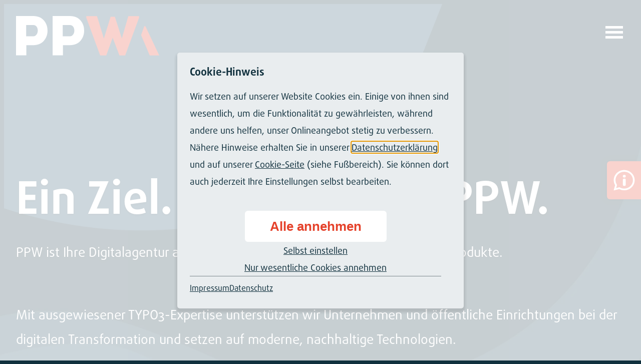

--- FILE ---
content_type: text/html; charset=utf-8
request_url: https://www.ppw.de/
body_size: 12043
content:
<!DOCTYPE html>
<html lang="de-DE">
<head>
    <meta charset="utf-8">

<!-- 
	This website is powered by TYPO3 - inspiring people to share!
	TYPO3 is a free open source Content Management Framework initially created by Kasper Skaarhoj and licensed under GNU/GPL.
	TYPO3 is copyright 1998-2026 of Kasper Skaarhoj. Extensions are copyright of their respective owners.
	Information and contribution at https://typo3.org/
-->

<link rel="icon" href="/frontendbuild/Images/favicon.ico" type="image/vnd.microsoft.icon">
<title>Digitalagentur aus Köln: PPW Digitalagentur aus Köln</title>
<meta name="generator" content="TYPO3 CMS">
<meta name="description" content="Digitalagentur aus Köln ✓ UX-Beratung ✓ BITV Check und Umsetzung ✓ UX-Design ✓ Intranet ✓ Hosting  ✆ 0221 - 277 28 98 0 ">
<meta name="viewport" content="width=device-width, initial-scale=1">
<meta property="og:title" content="Ein Ziel. Eine Lösung. PPW, Digitalagentur aus Köln.">
<meta property="og:description" content="Seit 2003 mit Leidenschaft für digitale Produkte und Projekte. Wir setzen Ihr Vorhaben digital in Szene. #UX Konzeption # UX Design #TYPO3 CMS #Craft CMS #BITV #Barrierefreiheit #Hosting">
<meta property="og:image" content="https://www.ppw.de/fileadmin/_processed_/5/7/csm_ppw-social-vorschau_dd72d4ef3e.jpg">
<meta property="og:image:url" content="https://www.ppw.de/fileadmin/_processed_/5/7/csm_ppw-social-vorschau_dd72d4ef3e.jpg">
<meta property="og:image:width" content="1080">
<meta property="og:image:height" content="567">
<meta property="og:type" content="article">
<meta property="og:site_name" content="PPW Digitalagentur aus Köln">
<meta property="og:url" content="https://www.ppw.de/">
<meta name="twitter:title" content="Ein Ziel. Eine Lösung. PPW, Digitalagentur aus Köln.">
<meta name="twitter:description" content="Seit 2003 mit Leidenschaft für digitale Produkte und Projekte. Wir setzen Ihr Vorhaben digital in Szene. #UX Konzeption # UX Design #TYPO3 CMS #Craft CMS #BITV #Barrierefreiheit #Hosting">
<meta name="twitter:image" content="https://www.ppw.de/fileadmin/_processed_/5/7/csm_ppw-social-vorschau_dd72d4ef3e.jpg">
<meta name="twitter:card" content="summary">
<meta name="language" content="de">


<link rel="stylesheet" href="/frontendbuild/main.css?1768906943" media="all" nonce="F73wIUb6atHMm-Zu3tSJ8lTe2Zn-jtQp0ma22Zy9XIrce9Dq2eztkA">
<link href="/_assets/46c1c088d2e2944ec6fabd154d67550a/Build/fc076c94f6735acffc9c8ae1937dc1695216c9a0.css?1769096085" rel="stylesheet" >






            <link rel="icon" href="/frontendbuild/Images/favicon.ico" sizes="any"><!-- 32×32 -->
            <link rel="icon" href="/frontendbuild/Images/icon.svg" type="image/svg+xml">
            <link rel="apple-touch-icon" href="/frontendbuild/Images/apple-touch-icon.png"><!-- 180×180 -->
<link rel="canonical" href="https://www.ppw.de/">

<script type="application/ld+json" id="ext-schema-jsonld">{"@context":"https://schema.org/","@type":"WebPage"}</script>
</head>
<body>

<div class="page-wrapper">
    
    <ul class="skip-links visually-hidden-focusable" aria-label="Skiplink Menü">
        <li>
            <a href="#main-navigation">
                Das Hauptmenü anspringen
            </a>
        </li>
        <li>
            <a href="#main-content">
                Zum Inhalt springen
            </a>
        </li>
    </ul>


    

<header class="page-header" >
    <div class="wrapper">
        <div class="container">
            <a class="page-header__logo ani_logo" href="/" alt="Startseite der pietzpluswild GmbH (PPW)">
                <img class="page-header__img" alt="Logo der pietzpluswild GmbH (PPW)" src="/frontendbuild/Images/logo.svg" width="269" height="107" />
            </a>
            
                <div class="page-header__content">
                    

    <div class="page-header__top">
        
            <a class="meta-btn " href="/blog/">SCHLAGLICHTER</a>
        
        
            <a href="/leichte-sprache/" title="Leichter Sprache" class="icon-link">
                <svg aria-hidden="true" inert="">
                    <use href="/frontendbuild/Images/sprite.svg#leichte_sprache" />
                </svg>
            </a>
        
        
            <a href="/suche/" title="Suche" class="icon-link icon-link--search">
                <svg aria-hidden="true" inert="">
                    <use href="/frontendbuild/Images/sprite.svg#search" />
                </svg>
            </a>
        
    </div>


                    <div class="page-header__bottom">
                        <div id="main-navigation" class="menu" data-js-menu>
                            <button id="menu-toggle-button" class="menu__toggle" aria-expanded="false" aria-controls="page-menu" aria-haspopup="true" data-js-menu-toggle title="Navigation">
                                <span class="menu__hamburger" aria-hidden="true"></span>
                            </button>
                            <nav class="menu__nav" data-js-nav="">
                                <div class="menu__wrapper">
                                    <menu class="menu__main" id="page-menu" aria-labelledby="menu-toggle-button" data-js-nav-menu="">
                                        

    
        <li class="menu__level-first">
            
                    <a class="menu__first-level-link " href="/technologien/">Hello World</a>
                
            
        </li>
    
        <li class="menu__level-first">
            
                    <a class="menu__first-level-link " href="/software-entwicklung/">Software-Entwicklung</a>
                
            
        </li>
    
        <li class="menu__level-first">
            
                    <a class="menu__first-level-link " href="/leistungen/">Leistungen</a>
                
            
        </li>
    
        <li class="menu__level-first">
            
                    <a class="menu__first-level-link " href="/referenzen/">Referenzen</a>
                
            
        </li>
    
        <li class="menu__level-first">
            
                    <a class="menu__first-level-link " href="/ueber-uns/">Über uns</a>
                
            
        </li>
    
        <li class="menu__level-first">
            
                    <a class="menu__first-level-link " href="/digitalagentur-koeln-muenster-jobs/">Karriere</a>
                
            
        </li>
    
    <li class="meta">
        <ul>
            
                <li class="meta__btn">
                    <a href="/blog/">SCHLAGLICHTER</a>
                </li>
            
        </ul>
    </li>
    
        <li class="social">
            <ul class="social-links">
                
                    <li class="social-link social-link--icon">
                        <a href="/leichte-sprache/" title="Leichter Sprache">
                            <svg aria-hidden="true" inert="">
                                <use href="/frontendbuild/Images/sprite.svg#leichte_sprache" />
                            </svg>
                        </a>
                    </li>
                
                
                    <li class="social-link social-link--icon social-link--search">
                        <a href="/suche/" title="Suche">
                            <svg aria-hidden="true" inert="">
                                <use href="/frontendbuild/Images/sprite.svg#search" />
                            </svg>
                            <span class="social-link__label">Suche</span>
                        </a>
                    </li>
                
            </ul>
        </li>
    


                                    </menu>
                                </div>
                            </nav>
                        </div>
                    </div>
                </div>
            
        </div>
    </div>
</header>


    
    <main class="page-main" id="main-content">
        <div class="hero">
    <div class="hero__foreground">
        <div class="container">
            <div class="hero__content">
                
                     <h1 class="hero__title">
                         Ein Ziel. Eine Lösung. PPW.
                     </h1>
                
                
                    <p>PPW ist Ihre Digitalagentur aus Köln. Seit 2003 mit Leidenschaft für digitale Produkte.</p>
                
                
            </div>
        </div>
    </div>
    <div class="hero__background">
        <picture>
            <source srcset="/fileadmin/Allgemeine_Bilder/Hintergrund-Dektop.png" media="(min-width: 1400px)"> <!--Desktop-->
            <source srcset="/fileadmin/Allgemeine_Bilder/Hintergrund-Tabel.png" media="(min-width: 992px)"> <!--Tablet-->
            <source srcset="/fileadmin/Allgemeine_Bilder/Hintergrund-Mobile.png" media="(min-width: 0)"> <!--Mobile-->
            <img src="/fileadmin/Allgemeine_Bilder/Hintergrund-Dektop.png" alt="">
        </picture>
    </div>
</div>

        <!--TYPO3SEARCH_begin-->
        
<div class="section  section--space-before-none section--space-after-small frame-type-ppw-1col" id="c3580"><div class="container"><div class="  frame-type-text" id="c3581"><div class="ce-bodytext"><p>Mit ausgewiesener TYPO3-Expertise unterstützen wir Unternehmen und öffentliche Einrichtungen bei der digitalen Transformation und setzen auf moderne, nachhaltige Technologien.<br>&nbsp;</p></div></div></div></div>


<div class="section  section--space-before-small frame-type-ppw-actioncards" id="c2117"><div class="splide content-slider " aria-label="Slider-Karussell"><div class="container"><!--TYPO3SEARCH_end--><a href="#Slider-Ende--2117" class="btn btn--secondary visually-hidden-focusable btn--skip" tabindex="0">
                    Klicken Sie hier, um das Slider-Karussell zu überspringen
                </a><!--TYPO3SEARCH_begin--><div class="splide__track"><ul class="splide__list"><li class="splide__slide"><a href="/leistungen/konzeption-ux-design/" title="Vom Konzept zum digitalen Produkt." class="bitv-card bitv-card--red bitv-card--as-link"><div class="bitv-card__flex-container"><div class="grid-card__item grid-card__item--image"><picture><source srcset="/fileadmin/Leistungen/UX_Design/UX-Teaser-Slider.svg" class="img-fluid" media="(max-width: 575px)"><img alt="Weißer Kreis mit blauen UX-Buchstaben." class="img-fluid" src="/fileadmin/Leistungen/UX_Design/UX-Teaser-Slider.svg" width="640" height="640" /></picture></div><div class="grid-card__item grid-card__item--headline-wrapper"><h2 class="h3">Alles beginnt mit einem guten Plan.</h2></div><div class="grid-card__item grid-card__item--link  grid-card__item--link--with-arrow">
                    Alles zum Thema
                </div></div></a></li><li class="splide__slide"><a href="/leistungen/typo3-cms-ihre-digitalagentur-ppw/" title="Website Projekte mit TYPO3 und PPW" class="bitv-card bitv-card--orange bitv-card--as-link"><div class="bitv-card__flex-container"><div class="grid-card__item grid-card__item--image"><picture><source srcset="/fileadmin/Leistungen/Typo3/Typo3-Teaser.svg" class="img-fluid" media="(max-width: 575px)"><img alt="TYPO3-Logo" class="img-fluid" src="/fileadmin/Leistungen/Typo3/Typo3-Teaser.svg" width="640" height="640" /></picture></div><div class="grid-card__item grid-card__item--headline-wrapper"><h2 class="h3">Website-Projekte mit TYPO3 als Enterprise Content Management System</h2></div><div class="grid-card__item grid-card__item--link  grid-card__item--link--with-arrow">
                    Mehr zu TYPO3
                </div></div></a></li><li class="splide__slide"><a href="/leistungen/barrierefreiheit-nach-bitv/" title="Barrierefreiheitsstärkungsgesetz - BITV-konforme Umsetzung von TYPO3 Projekten und digitalen Produkten" class="bitv-card bitv-card--blue bitv-card--as-link"><div class="bitv-card__flex-container"><div class="grid-card__item grid-card__item--image"><picture><source srcset="/fileadmin/Leistungen/BITV/BITV-Teaser.svg" class="img-fluid" media="(max-width: 575px)"><img alt="Weißer Kreis mit deutschem Text BITV - mehr als nur eine gesetzliche Bestimmung." class="img-fluid" src="/fileadmin/Leistungen/BITV/BITV-Teaser.svg" width="640" height="640" /></picture></div><div class="grid-card__item grid-card__item--headline-wrapper"><h2 class="h3">Digitale Barrierefreiheit ist Pflicht.</h2></div><div class="grid-card__item grid-card__item--link  grid-card__item--link--with-arrow">
                    Mehr zu dem Thema
                </div></div></a></li><li class="splide__slide"><a href="/blog/typo3-in-der-version-14-ein-ausblick/" title="Weitere Informationen zu TYPO3 14" class="bitv-card bitv-card--orange bitv-card--as-link"><div class="bitv-card__grid-container"><div class="grid-card__item grid-card__item--headline-wrapper"><h2 class="h3">TYPO3 in der Version 14 - Ein Ausblick</h2></div><div class="grid-card__item grid-card__item--image"><picture><source srcset="/fileadmin/_processed_/4/c/csm_TYPO3-Illustration_fad2c793bc.jpg" class="img-fluid" media="(max-width: 575px)"><img alt="Orangefarbener Koffer mit TYPO3 V14-Logo, Versionszeitplan und dem Text &quot;Breaking Changes in November 2025&quot;." class="img-fluid" src="/fileadmin/_processed_/4/c/csm_TYPO3-Illustration_e1b2d885b3.jpg" width="1258" height="640" /></picture></div><div class="card__text grid-card__item grid-card__item--text"><p>Die neue Zukunft von TYPO3 nimmt Gestalt an. Mit der neuen Version 14 steht eine grundlegende Modernisierung des beliebten Content Management System TYPO3 bevor.</p></div><div class="grid-card__item grid-card__item--link  grid-card__item--link--with-arrow">
                    zum Artikel
                </div></div></a></li><li class="splide__slide"><a href="/leistungen/karriereportale-und-karriere-websites-der-turbo-fuer-ihre-stellenanzeigen/" title="Karriereportale mit TYPO3 als Content Management System" class="bitv-card bitv-card--red bitv-card--as-link"><div class="bitv-card__flex-container"><div class="grid-card__item grid-card__item--image"><picture><source srcset="/fileadmin/Leistungen/Karriereseite/Karriere-Slider.svg" class="img-fluid" media="(max-width: 575px)"><img alt="Weisses Starburst-Abzeichen mit dem Wort Karriere diagonal in blauer Schrift." class="img-fluid" src="/fileadmin/Leistungen/Karriereseite/Karriere-Slider.svg" width="640" height="640" /></picture></div><div class="grid-card__item grid-card__item--headline-wrapper"><h2 class="h3">Warum gute Bewerber woanders hingehen – und wie Sie das ändern.</h2></div><div class="grid-card__item grid-card__item--link  grid-card__item--link--with-arrow">
                    Mehr Informationen
                </div></div></a></li><li class="splide__slide"><a href="/leistungen/typo3-cms-government-site-builder/" title="TYPO3 Projekte mit dem Government Site Builder" class="bitv-card bitv-card--blue bitv-card--as-link"><div class="bitv-card__flex-container"><div class="grid-card__item grid-card__item--image"><picture><source srcset="/fileadmin/_processed_/7/5/csm_GSB_05e0638978.png" class="img-fluid" media="(max-width: 575px)"><img alt="Logo mit farbigen Quadraten und dem Text &quot;Government Site Builder&quot; auf weißem Hintergrund." class="img-fluid" src="/fileadmin/_processed_/7/5/csm_GSB_a2b582c6ce.png" width="640" height="640" /></picture></div><div class="grid-card__item grid-card__item--headline-wrapper"><h2 class="h3">Website Projekte mit dem Government Site Builder und TYPO3</h2></div><div class="grid-card__item grid-card__item--link  grid-card__item--link--with-arrow">
                    Erfahren Sie mehr
                </div></div></a></li></ul></div><div class="slider-nav splide__arrows"><button type="button" class="splide__arrow splide__arrow--prev"><svg><use xlink:href="/frontendbuild/Images/sprite.svg#slider-arrow-gray"></use></svg></button><button type="button" class="splide__arrow splide__arrow--next"><svg><use xlink:href="/frontendbuild/Images/sprite.svg#slider-arrow-gray"></use></svg></button></div></div><!--TYPO3SEARCH_end--><div id="Slider-Ende--2117" class="visually-hidden-focusable btn--skip-end" name="Slider-Ende">
                Ende des Slider-Karussell
            </div><!--TYPO3SEARCH_begin--></div></div>


<div class="section  section--space-before-large section--space-after-large frame-type-ppw-1col" id="c1431"><div class="container"><div class="  frame-type-text" id="c1432"><h2 class=" h3">
                
                    
                    Wir sind PPW. Seit 2003 als Digitalagentur für unsere Kunden im Einsatz, mit Sitz in Köln am Barbarossaplatz.
                
            </h2><div class="ce-bodytext"><p>Eine neue Website oder digitales Produkt zu konzipieren, zu designen und zu entwickeln ist eine große Aufgabe? Das stimmt. Doch genau das übernehmen wir für Sie als Digitalagentur mit großer Leidenschaft und Fachwissen. Ihr Ergebnis: Überzeugende digitale Erlebnisse für Kunden, Mitarbeiterinnen und Mitarbeiter, Bewerber und User Ihrer digitalen Lösung. &nbsp;Als<a href="/leistungen/typo3-cms-ihre-digitalagentur-ppw/" title="TYPO3 CMS - Enterprise Content Management System"> TYPO3</a>- und <a href="/software-entwicklung/" title="Software-Entwicklung mit PPW für digitale Datensouveränität">Software-Spezialisten</a> bieten wir:</p></div></div></div></div>


<div class="section  section--space-before-none frame-type-ppw-1col" id="c3685"><div class="container"><div class="  frame-type-html" id="c3686"><ul class="hub-link-list"><li><a href="https://www.ppw.de/leistungen/konzeption-ux-design" title="UX Beratung und Konzeption" class="hub-link">UX Beratung und Konzeption</a></li><li><a href="https://www.ppw.de/leistungen/typo3-cms-ihre-digitalagentur-ppw" title="TYPO3-Entwicklung und -Beratung" class="hub-link hub-link--orange">TYPO3-Entwicklung und -Beratung</a></li><li><a href="https://www.ppw.de/leistungen/barrierefreiheit-nach-bitv" title="Barrierefreie Software- und Website-Umsetzung" class="hub-link hub-link--blue">Barrierefreie Software- & Website-Umsetzung</a></li><li><a href="https://www.ppw.de/leistungen/typo3-cms-government-site-builder/" title="Entwicklung oder Migration auf den GSB 11" class="hub-link hub-link--green">Entwicklung oder Migration auf den GSB 11</a></li><li><a href="https://www.barrierefreiheits-quick-check.de/" title="BITV Check - Digitale Barrierefreiheit ist Pflicht." target="_blank" class="hub-link hub-link--dark-orange">Durchführung von BITV Prüfungen</a></li><li><a href="https://www.ppw.de/leistungen/hosting-in-der-cloud/" title="Cloud-basiertes Hosting und Support" class="hub-link hub-link--violet">Cloud-basiertes Hosting und Support</a></li><ul></div></div></div>


<div class="section  section--space-after-none frame-type-ppw-1col" id="c3688"><div class="container"><div class="  frame-type-text" id="c3689"><h2 class=" h1">
                
                    
                    Digitale Lösungen, individuell nach Ihren Anforderungen
                
            </h2><div class="ce-bodytext"></div></div></div></div>



    
    <div class="section has-background-white   section--space-before-none frame-type-ppw-teasersection" id="c1083">
        
            <div class="container">
                
                    





        
    <div class="teaser teaser--image-left"><a href="/leistungen/typo3-cms-ihre-digitalagentur-ppw/" title="TYPO3 CMS - Enterprise Content Management System"><div class="row"><div class="col-md-5 col-lg-6"><div class="teaser__media"><img alt="Orangenes TYPO3-Logo und schwarzer Text auf weißem Hintergrund." title=""
                                                 src="/fileadmin/Leistungen/Typo3-Teaser-2.png"
                                                 class="img-fluid"/></div></div><div class="col-md-7 col-lg-6"><div class="teaser__content"><h3 class="teaser__title">TYPO3 CMS - Mehr als 20 Jahre das System der Wahl</h3><p>Wir von PPW setzen TYPO3 seit mehr als 20 Jahren in unseren Website-Projekten für unsere Kunden ein. Weit mehr als 150 Projekt sind im laufe der Jahre erfolgreich umgesetzt worden. Erfahren Sie mehr über PPW und TYPO3 als leistungsstarkes Content Management System.</p></div></div></div></a></div>

    







                
                    



        
    


        
    <div class="teaser teaser--image-right"><a href="/leistungen/konzeption-ux-design/"><div class="row"><div class="col-md-5 col-lg-6"><div class="teaser__media"><img alt="Fettgedruckte weiße Buchstaben „UX“ stehen in einem weißen Kreis auf rotem Hintergrund." title=""
                                                 src="/fileadmin/Leistungen/UX-Teaser.png"
                                                 class="img-fluid"/></div></div><div class="col-md-7 col-lg-6"><div class="teaser__content"><h3 class="teaser__title">UX Konzeption &amp; UX Design</h3><p>Wir möchten noch mehr für Ihre Touchpoints im Internet: Sie sollen das Leben der Nutzer erleichtern, sie sollen Erwartungen übertreffen, sie sollen Freude machen! Deshalb ist für uns die User Experience für Ihr Webprojekt so wichtig. Wir hören Ihnen zu, fragen nach, denken mit, tüfteln aus.</p></div></div></div></a></div>

    







                
                    





        
    <div class="teaser teaser--image-left"><a href="/leistungen/ki-anwendungen/" title="KI Anwendungen nach Ihren Anforderungen"><div class="row"><div class="col-md-5 col-lg-6"><div class="teaser__media"><img alt="Weiße Buchstaben KI über einem weißen, nach oben zeigenden dreieckigen Pfad auf blauem Hintergrund." title=""
                                                 src="/fileadmin/Leistungen/KI/KI.png"
                                                 class="img-fluid"/></div></div><div class="col-md-7 col-lg-6"><div class="teaser__content"><h3 class="teaser__title">KI Anwendungen</h3><p>Im Bereich unserer KI Projekte bestreiten wir den datenschutzkonformen Weg. Wie viele andere Agenturen ist das Thema auf der Tagesordnung. Meist noch Chat-Bot Projekte oder KI Assistenten, die den Kundenservice entlasten. Zunehmend aber auch komplexe Anwendungen wie KI Agenten, die tatsächlich nützliche Aufgaben übernehmen und Mitarbeitende entlasten können. Erfahren Sie hier, wie unser KI Entwicklungsszenario ausgerichtet ist.</p></div></div></div></a></div>

    







                
                    



        
    


        
    <div class="teaser teaser--image-right"><a href="/leistungen/typo3-cms-government-site-builder/" title="TYPO3 Government Site Builder"><div class="row"><div class="col-md-5 col-lg-6"><div class="teaser__media"><img alt="Logo mit farbigen Quadraten und dem Text &quot;Government Site Builder&quot; auf weißem Hintergrund." title=""
                                                 src="/fileadmin/Leistungen/GSB/GSB.png"
                                                 class="img-fluid"/></div></div><div class="col-md-7 col-lg-6"><div class="teaser__content"><h3 class="teaser__title">TYPO3 CMS und der Government Site Builder (GSB)</h3><p>TYPO3 als Open Source Content Management System ist auf den barrierefreien, sicheren, stabilen und skalierbaren Betrieb von Websites ausgelegt. PPW arbeitet seit mehr als 20 Jahren mit TYPO3 und besitzt eine überdurchschnittlich hohe Expertise in der Umsetzung von Projekten für öffentliche Auftraggeber.</p></div></div></div></a></div>

    







                
                    





        
    <div class="teaser teaser--image-left"><a href="/leistungen/web-apps/"><div class="row"><div class="col-md-5 col-lg-6"><div class="teaser__media"><img alt="Stilisiertes Logo mit den Wörtern „WEB“ in Rot und „APP“ in Blau. Links neben dem Text sind auf weißem Hintergrund zwei sich überlappende geometrische Formen positioniert, ein rotes rechtwinkliges Dreieck und ein blaues Viereck." title=""
                                                 src="/fileadmin/Leistungen/Web-APP-Teaser.png"
                                                 class="img-fluid"/></div></div><div class="col-md-7 col-lg-6"><div class="teaser__content"><h3 class="teaser__title">Web-APP für alle digitalen Touchpoints</h3><p>Web-Apps sind so invidividuell wie Ihr Geschäftsmodell. Egal, ob Sie eine interaktive Plattform, ein Online-Tool oder eine maßgeschneiderte Anwendung benötigen, wir stehen Ihnen zur Seite, um Ihr Projekt erfolgreich umzusetzen. </p></div></div></div></a></div>

    







                
                    



        
    


        
    <div class="teaser teaser--image-right"><a href="/leistungen/landingpage/"><div class="row"><div class="col-md-5 col-lg-6"><div class="teaser__media"><img alt="Ein roter Stern mit dem weißen Text „Landingpages“ in der Mitte." title=""
                                                 src="/fileadmin/Leistungen/Landingpages-Teaser.png"
                                                 class="img-fluid"/></div></div><div class="col-md-7 col-lg-6"><div class="teaser__content"><h3 class="teaser__title">Landingpages als Lead-Turbo im Online-Marketing</h3><p>Zur Unterstützung der eigenen Website-Strategie, insbesondere bei vertrieblicher Ausrichtung, werden meist Landingpages eingesetzt. Landingpages werden in der Regel dahingehend geplant und gestaltet, um ein Hauptziel zu erreichen. </p></div></div></div></a></div>

    







                
                    





        
    <div class="teaser teaser--image-left"><a href="/leistungen/pillar-pages-als-seo-turbo/" title="Pillar Pages als SEO-Turbo"><div class="row"><div class="col-md-5 col-lg-6"><div class="teaser__media"><img alt="Violetter Buchstabe P in einem Kreis neben zwölf weißen Punkten auf violettem Hintergrund." title=""
                                                 src="/fileadmin/Leistungen/Pillar-Page/Pillar-Teaser.png"
                                                 class="img-fluid"/></div></div><div class="col-md-7 col-lg-6"><div class="teaser__content"><h3 class="teaser__title">Pillar Pages als SEO-Turbo</h3><p>Gut strukturierte Pillar Pages bündeln Wissen zu einem Kernthema, vernetzen Ihre Inhalte sinnvoll und verbessern die Sichtbarkeit bei Google. So entsteht eine klare Content-Architektur, die Nutzerinnen und Nutzer wie Suchmaschinen überzeugt</p></div></div></div></a></div>

    







                
            </div>
        
    </div>


<div class="section  section--space-before-xxlarge section--space-after-xxlarge frame-type-ppw-salarycards" id="c339"><div class="container"><h2>Erfolgreiche digitale Projekte - branchenübergreifende Expertise</h2></div><div class="splide card-slider" data-config='card-slider' aria-label="Slider-Karussell"><div class="container"><!--TYPO3SEARCH_end--><a href="#Slider-Ende--339" class="btn btn--secondary visually-hidden-focusable btn--skip" tabindex="0">
                    Klicken Sie hier, um das Slider-Karussell zu überspringen
                </a><!--TYPO3SEARCH_begin--><div class="splide__track"><ul class="splide__list"><li class="splide__slide"><div class="card-slider-item card-slider-item--white"><a href="/referenzen/publikath/" title="Medien &amp; Verlage" class="card-slider-item__link"><div class="card-slider-item__wrapper"><div class="card-slider-item__icon"><img alt="Logo von PubliKath" src="/fileadmin/_processed_/1/b/csm_publikath-logo-klein_bc8cf88dc2.png" width="214" height="113" /></div><div class="card-slider-item__content"><span class="card-slider-item__headline">
                        Medien &amp; Verlage
                    </span><h3 class="card-slider-item__number">
                        PubliKath
                    </h3><p>
                        Gemeinsame Weiterentwicklung einer leistungsfähigen Plattform für vernetztes Publizieren und redaktionelle Zusammenarbeit.
                    </p></div></div></a></div></li><li class="splide__slide"><div class="card-slider-item card-slider-item--white"><a href="/referenzen/kwml/" title="Industrie und Wirtschaft" class="card-slider-item__link"><div class="card-slider-item__wrapper"><div class="card-slider-item__icon"><img alt="Logo des Klinikum Westmünsterland" src="/fileadmin/_processed_/6/8/csm_KWML-Logo_b2e57b9ccc.png" width="214" height="113" /></div><div class="card-slider-item__content"><span class="card-slider-item__headline">
                        Industrie und Wirtschaft
                    </span><h3 class="card-slider-item__number">
                        Klinikum Westmünsterland
                    </h3><p>
                        Erfolgreicher Website Relaunch für den größten Gesundheits-versorger im Westmünsterland<br /></p></div></div></a></div></li><li class="splide__slide"><div class="card-slider-item card-slider-item--white"><a href="/referenzen/bonn-netz/" title="Öffentlicher Sektor" class="card-slider-item__link"><div class="card-slider-item__wrapper"><div class="card-slider-item__icon"><img alt="Logo BonnNetz" src="/fileadmin/_processed_/2/a/csm_Bonn_Netz_Logo_91c6992ccb.png" width="214" height="49" /></div><div class="card-slider-item__content"><span class="card-slider-item__headline">
                        Öffentlicher Sektor
                    </span><h3 class="card-slider-item__number">
                        Bonn-Netz GmbH (Haus der Netze)
                    </h3><p>
                        Beim Relaunch des Webauftritts standen eine neue Bildwelt und eine verbesserte Nutzerführung im Fokus.
                    </p></div></div></a></div></li><li class="splide__slide"><div class="card-slider-item card-slider-item--white"><a href="/referenzen/hgk-gruppe/" title="Industrie und Wirtschaft" class="card-slider-item__link"><div class="card-slider-item__wrapper"><div class="card-slider-item__icon"><img alt="Logo der Häfen und Güterverkehr Köln AG" src="/fileadmin/Allgemeine_Bilder/HGK-Logo.png" width="214" height="115" /></div><div class="card-slider-item__content"><span class="card-slider-item__headline">
                        Industrie und Wirtschaft
                    </span><h3 class="card-slider-item__number">
                        Häfen und Güterverkehr Köln AG
                    </h3><p>
                        Im neuen Marken-Gewand: Zentrale Internet-Plattform für HGK Gruppe
                    </p></div></div></a></div></li><li class="splide__slide"><div class="card-slider-item card-slider-item--white"><a href="/referenzen/swb-konzern/" title="Öffentlicher Sektor" class="card-slider-item__link"><div class="card-slider-item__wrapper"><div class="card-slider-item__icon"><img alt="Logo der Stadtwerke Bonn (SWB Konzern)" src="/fileadmin/_processed_/1/9/csm_SWB_konzern_logo_e54769c699.png" width="214" height="64" /></div><div class="card-slider-item__content"><span class="card-slider-item__headline">
                        Öffentlicher Sektor
                    </span><h3 class="card-slider-item__number">
                        Stadtwerke Bonn
                    </h3><p>
                        Über den Auftritt SWB Karriere präsentiert der Konzern sein Stellenangebot.
                    </p></div></div></a></div></li><li class="splide__slide"><div class="card-slider-item card-slider-item--white"><a href="/referenzen/rsag-app/" title="Öffentlicher Sektor" class="card-slider-item__link"><div class="card-slider-item__wrapper"><div class="card-slider-item__icon"><img alt="Logo der RSAG AöR" src="/fileadmin/_processed_/e/b/csm_RSAG-Logo_45f0f3f58e.png" width="146" height="115" /></div><div class="card-slider-item__content"><span class="card-slider-item__headline">
                        Öffentlicher Sektor
                    </span><h3 class="card-slider-item__number">
                        RSAG AöR
                    </h3><p>
                        Für jeden Nutzungskontext die passende Lösung. Für Webseite und App.
                    </p></div></div></a></div></li><li class="splide__slide"><div class="card-slider-item card-slider-item--white"><a href="/referenzen/aknw/" title="Industrie und Wirtschaft" class="card-slider-item__link"><div class="card-slider-item__wrapper"><div class="card-slider-item__icon"><img alt="Logo der Architektenkammer Nordrhein-Westfalen" src="/fileadmin/_processed_/4/d/csm_AKNW-Logo_d8e9029b9d.jpg" width="214" height="87" /></div><div class="card-slider-item__content"><span class="card-slider-item__headline">
                        Industrie und Wirtschaft
                    </span><h3 class="card-slider-item__number">
                         Architektenkammer Nordrhein-Westfalen
                    </h3><p>
                        Das digitale Bauvorhaben der Architektenkammer entpuppte sich als wahrhaftes Großprojekt.
                    </p></div></div></a></div></li><li class="splide__slide"><div class="card-slider-item card-slider-item--white"><a href="/referenzen/stadt-bornheim/" title="Öffentlicher Sektor" class="card-slider-item__link"><div class="card-slider-item__wrapper"><div class="card-slider-item__icon"><img alt="Logo der Stadt Bornheim" src="/fileadmin/_processed_/d/8/csm_logo-bornheim_hero_755147f45a.jpg" width="208" height="115" /></div><div class="card-slider-item__content"><span class="card-slider-item__headline">
                        Öffentlicher Sektor
                    </span><h3 class="card-slider-item__number">
                        Stadt Bornheim
                    </h3><p>
                        Moderner Bürgerservice der Stadt Bornheim. Benutzerfreundlich und bürgernah.
                    </p></div></div></a></div></li><li class="splide__slide"><div class="card-slider-item card-slider-item--white"><a href="/referenzen/mobau-wirtz-classen/" title="Industrie und Wirtschaft" class="card-slider-item__link"><div class="card-slider-item__wrapper"><div class="card-slider-item__icon"><img alt="Logo von Mobau Wirtz Claasen" src="/fileadmin/_processed_/5/a/csm_Mobau_Wirtz_Classen_ba13e70d06.png" width="115" height="115" /></div><div class="card-slider-item__content"><span class="card-slider-item__headline">
                        Industrie und Wirtschaft
                    </span><h3 class="card-slider-item__number">
                        Mobau Wirtz Classen
                    </h3><p>
                        Web Building für die Bauexperten. Die neue Corporate Website von Mobau Wirtz Classen.
                    </p></div></div></a></div></li><li class="splide__slide"><div class="card-slider-item card-slider-item--white"><a href="/referenzen/landkreis-vechta/" title="Öffentlicher Sektor" class="card-slider-item__link"><div class="card-slider-item__wrapper"><div class="card-slider-item__icon"><img alt="Logo des Landkreis Vechta" src="/fileadmin/_processed_/6/0/csm_Landkreis_vechta_65930d936b.png" width="214" height="67" /></div><div class="card-slider-item__content"><span class="card-slider-item__headline">
                        Öffentlicher Sektor
                    </span><h3 class="card-slider-item__number">
                        Landkreis Vechta
                    </h3><p>
                        Vom Intranet über die Webseite des Landkreises zu den vielen weiteren Projekten rund um Vechta.
                    </p></div></div></a></div></li><li class="splide__slide"><div class="card-slider-item card-slider-item--white"><a href="/referenzen/laudius/" title="Industrie und Wirtschaft" class="card-slider-item__link"><div class="card-slider-item__wrapper"><div class="card-slider-item__icon"><img alt="Logo von Laudius" src="/fileadmin/_processed_/f/d/csm_Laudius-logo_7c66d2e733.jpg" width="214" height="54" /></div><div class="card-slider-item__content"><span class="card-slider-item__headline">
                        Industrie und Wirtschaft
                    </span><h3 class="card-slider-item__number">
                        Laudius
                    </h3><p>
                        Laudius. Mobile-first und TYPO3-Refresh. Modernisierung des Fernstudien-Portals.
                    </p></div></div></a></div></li><li class="splide__slide"><div class="card-slider-item card-slider-item--white"><a href="/referenzen/c-gerhardt-analytical-systems/" title="Industrie und Wirtschaft" class="card-slider-item__link"><div class="card-slider-item__wrapper"><div class="card-slider-item__icon"><img alt="Logo von C. Gerhardt" src="/fileadmin/_processed_/3/d/csm_C-Gerhardt-Logo_2c647cbfab.jpg" width="173" height="115" /></div><div class="card-slider-item__content"><span class="card-slider-item__headline">
                        Industrie und Wirtschaft
                    </span><h3 class="card-slider-item__number">
                        C. Gerhardt
                    </h3><p>
                        Soft-Relaunch für neue Features und bessere Website-Performance.
                    </p></div></div></a></div></li></ul></div><div class="slider-nav splide__arrows"><button type="button" class="splide__arrow splide__arrow--prev"><svg><use xlink:href="/frontendbuild/Images/sprite.svg#slider-arrow"></use></svg></button><button type="button" class="splide__arrow splide__arrow--next"><svg><use xlink:href="/frontendbuild/Images/sprite.svg#slider-arrow"></use></svg></button></div></div><!--TYPO3SEARCH_end--><div id="Slider-Ende--339" class="visually-hidden-focusable btn--skip-end" name="Slider-Ende--339">
                Ende des Slider-Karussell
            </div><!--TYPO3SEARCH_begin--></div></div>


<div class="section  frame-type-ppw-actioncards" id="c3165"><div class="container"><a href="/ueber-uns/ppw-insights-newsletter/" class="bitv-card bitv-card--red bitv-card--as-link"><div class="bitv-card__flex-container"><div class="grid-card__item grid-card__item--image"><picture><source srcset="/fileadmin/_processed_/a/f/csm_KI-Header_28b168d75b.jpg" class="img-fluid" media="(max-width: 575px)"><img alt="Hände, die auf einem Laptop tippen, der ein digitales &quot;KI&quot;-Symbol mit technologie- und KI-bezogenen Symbolen um sich herum zeigt." class="img-fluid" src="/fileadmin/_processed_/a/f/csm_KI-Header_cd9690a3d3.jpg" width="960" height="640" /></picture></div><div class="grid-card__item grid-card__item--headline-wrapper"><h2 class="h3">PPW Insights: Lassen Sie sich von digitaler Innovation inspirieren!</h2></div><div class="grid-card__item grid-card__item--link  grid-card__item--link--with-arrow">
                     Jetzt anmelden und digital informiert bleiben
                </div></div></a></div></div>


<div class="section  section--space-after-xxlarge frame-type-ppw-1col" id="c1439"><div class="container"><div class="  frame-type-text" id="c1462"><h2 class="">
                
                    
                    Schlaglichter
                
            </h2><div class="ce-bodytext"><p>Wir schreiben hier über uns, über Webtrends, CM-Systeme, Frontend-Themen und Webentwicklung im Allgemeinen sowie über UX, Konzeption, BarCamps und Konferenzen.</p></div></div><div class="  frame-type-list" id="c1440">
<div class="news-teaser"><div class="row row-cols-1 row-cols-md-3"><div class="col"><article
            class="news-teaser"><a title="Leichte Sprache – verständliche digitale Angebote für alle Menschen" href="/blog/leichte-sprache-barrierefreie-kommunikation/?listPid=17&amp;cHash=3b78e84e9a1eb95a4f6edfb9fc40954c"><article class="news-teaser"><div class="news-teaser__image"><img class="img-fluid" src="/fileadmin/_processed_/6/b/csm_Leichte-Sprache_ff2fadee97.png" width="1310" height="844" alt="Zwei Sprechblasen mit Leichte Sprache auf blauem Hintergrund. Die Wörter &quot;Leichte&quot; und &quot;Sprache&quot; sind gut lesbar." /></div><span class="news-teaser__date">
                    22.01.2026
                </span><h3 class="h4 news-teaser__headline" itemprop="headline">
        Leichte Sprache – verständliche digitale Angebote für alle Menschen
    </h3><div itemprop="description"><p>Leichte Sprache ist eine normierte Form der deutschen Sprache zur barrierefreien Kommunikation und ein anerkannter Bestandteil digitaler…</p></div><span class="news-teaser__link">Mehr lesen</span></article></a></article></div><div class="col"><article
            class="news-teaser"><a title="TYPO3 14.1 veröffentlicht" href="/blog/typo3-14-1-veroeffentlicht/?listPid=17&amp;cHash=056a7b6fa55e3cdf6b1c74f5fe32bdc9"><article class="news-teaser"><div class="news-teaser__image"><img class="img-fluid" src="/fileadmin/Leistungen/Typo3-Teaser-2.png" width="800" height="800" alt="Orangenes TYPO3-Logo und schwarzer Text auf weißem Hintergrund." /></div><span class="news-teaser__date">
                    20.01.2026
                </span><h3 class="h4 news-teaser__headline" itemprop="headline">
        TYPO3 14.1 veröffentlicht
    </h3><div itemprop="description"><p>Das erste Sprint-Release der TYPO3 v14 LTS Reihe ist erschienen: Version 14.1 zeigt deutliche weitere Anpassungen im Backend, und ein neues…</p></div><span class="news-teaser__link">Mehr lesen</span></article></a></article></div><div class="col"><article
            class="news-teaser"><a title="TYPO3 Release Notes" href="/blog/typo3-release-notes/?listPid=17&amp;cHash=c7cd8d94d9c0aeb00ebed5c476aa36a6"><article class="news-teaser"><div class="news-teaser__image"><img class="img-fluid" src="/fileadmin/_processed_/b/8/csm_typo3-extensions_2cd24789ee.jpg" width="996" height="1334" alt="Person, die auf einem weißen Laptop tippt, auf dessen Bildschirm mehrere Fenster geöffnet sind, die die TYPO3-Oberfläche zeigen." /></div><span class="news-teaser__date">
                    20.01.2026
                </span><h3 class="h4 news-teaser__headline" itemprop="headline">
        TYPO3 Release Notes
    </h3><div itemprop="description"><p>Die offiziellen Release-Notes sind oft sehr technisch und umfangreich. Unsere Zusammenfassungen helfen Ihnen dabei, schnell zu identifizieren,…</p></div><span class="news-teaser__link">Mehr lesen</span></article></a></article></div></div><div class="row"><div class="col"><footer class="section-footer"><a href="/blog/" class="btn btn--primary">Alle Schlaglichter</a></footer></div></div></div>

</div></div></div>


        <!--TYPO3SEARCH_end-->
        
            
<div class="section  frame-type-mask_footer_banner" id="c1"><div class="container"><div class="banner"><div class="banner__inner"><p>Ihr Ziel. Ihre Lösung. Ihr Anruf bei PPW.</p><a href="/kontakt/" class="btn btn--secondary">
                    
                        Wir freuen uns auf Sie!
                    
                </a></div></div></div></div>


        
    </main>

    
<footer class="page-footer">
    <div class="page-footer__inner">
        <div class="container">
            <div class="page-footer__row">
                <div class="page-footer__logo">
                    <img alt="Verkleinertes Logo der pietzpluswild GmbH (PPW)" src="/frontendbuild/Images/logo.svg" width="269" height="107" />
                </div>
                
                    

    <ul class="page-footer__nav">
        
            <li>
                <a href="/leistungen/">Leistungen</a>
            </li>
        
            <li>
                <a href="/referenzen/">Referenzen</a>
            </li>
        
            <li>
                <a href="/ueber-uns/">Über uns</a>
            </li>
        
            <li>
                <a href="/kontakt/">Kontakt</a>
            </li>
        
            <li>
                <a href="/blog/">Schlaglichter</a>
            </li>
        
            <li>
                <a href="/ueber-uns/ppw-insights-newsletter/">PPW Insights Newsletter</a>
            </li>
        
    </ul>


                
            </div>
            <div class="page-footer__row">
                <div class="page-footer__col">
                </div>
                <div class="page-footer__col">
                    <p><strong>Köln - pietzpluswild GmbH</strong><br>Barbarossaplatz 4<br>50674 Köln<br>Fon <a href="tel:0049022127728980">0221 277 2898 0</a></p>
                </div>
                <div class="page-footer__col">
                    <p><strong>Münster - Hello x</strong><br>Dahlweg 120a<br>48153 Münster<br>Fon <a href="tel:0049025192871050">0251 928 710 50</a></p>
                </div>
                
                    

    <div class="page-footer__col">
        <ul class="page-footer__meta-nav">
            <li class="meta">
                <div class="font-sizer" data-js-font-sizer>
                    <span class="sr-only">
                        Passen Sie hier die Schriftgröße der Webseite an. Ihre Auswahl wird lokal auf ihrem Gerät gespeichert und bei jedem Besuch wieder angewendet.<br>
                        Die aktuelle Schriftgröße beträgt <span data-js-font-sizer-size>100%</span>.
                    </span>
                    <button
                        data-js-font-size-decrease
                        title="Schriftgröße verringern"
                    >
                        <span aria-hidden="true">a</span>
                    </button>
                    <button
                        data-js-font-size-reset
                        title="Schriftgröße auf 100% zurücksetzen"
                    >
                        <span aria-hidden="true">↺</span>
                    </button>
                    <button
                        data-js-font-size-increase
                        title="Schriftgröße erhöhen"
                    >
                        <span aria-hidden="true">A</span>
                    </button>
                </div>
            </li>
            
                <li class="meta">
                    <a href="/digitale-barrierefreiheit/">Barrierefreiheit</a>
                </li>
            
                <li class="meta">
                    <a href="/datenschutz/">Datenschutz</a>
                </li>
            
                <li class="meta">
                    <a href="/cookies/">Cookies</a>
                </li>
            
                <li class="meta">
                    <a href="/impressum/">Impressum</a>
                </li>
            
                <li class="meta">
                    <a href="https://hello-x.de/">hello-x.de ↗</a>
                </li>
            
        </ul>
    </div>


                
            </div>
            <div class="page-footer__row page-footer__row-bottom">
                <div class="page-footer__col page-footer__logos-wrap-desktop">
                    <a href="https://arbeitsleben-inklusiv.de/ueber-uns/" target="_blank" rel="noopener noreferrer" title="Weitere Informationen zum Inklusionssiegel bei der Arbeitsleben inklusiv GmbH">
                        <img src="/frontendbuild/Images/Gerne-inklusive-relaunch.png" alt="Der weiße Text auf dunklem Hintergrund lautet 'Gerne inklusiv! Wir unterstützen die Charta Arbeitsleben inklusiv' mit einem lila kreisförmigen Logo auf der rechten Seite.">
                    </a>
                </div>
                <div class="page-footer__col">
                    <div class="page-footer__social-media">
                        
                            <a href="https://www.facebook.com/pietzpluswild" target="_blank" rel="noopener noreferrer" title="pietzpluswild GmbH: zur Facebook-Seite - PPW Agentur Köln">
                                <svg aria-hidden="true">
                                    <use href="/frontendbuild/Images/sprite.svg#facebook" />
                                </svg>
                            </a>
                        
                        
                            <a href="https://www.instagram.com/pietzpluswild/" target="_blank" rel="noopener noreferrer" title="pietzpluswild GmbH: zu Instagram - PPW Agentur Köln">
                                <svg aria-hidden="true">
                                    <use href="/frontendbuild/Images/sprite.svg#instagram" />
                                </svg>
                            </a>
                        
                        
                            <a href="https://de.linkedin.com/company/pietzpluswild-gmbh" target="_blank" rel="noopener noreferrer" title="pietzpluswild GmbH: zu LinkedIn - PPW Agentur Köln">
                                <svg aria-hidden="true">
                                    <use href="/frontendbuild/Images/sprite.svg#si-in" />
                                </svg>
                            </a>
                        
                    </div>
                </div>
                <div class="page-footer__col page-footer__logos-wrap-mobil">
                    <ul>
                        <li>
                            <a href="https://arbeitsleben-inklusiv.de/ueber-uns/" target="_blank" rel="noopener noreferrer" title="Weitere Informationen zum Inklusionssiegel bei der Arbeitsleben inklusiv GmbH">
                                <img src="/frontendbuild/Images/Gerne-inklusive-relaunch.png" alt="Der weiße Text auf dunklem Hintergrund lautet 'Gerne inklusiv! Wir unterstützen die Charta Arbeitsleben inklusiv' mit einem lila kreisförmigen Logo auf der rechten Seite.">
                            </a>
                        </li>
                    </ul>
                </div>
            </div>
        </div>
    </div>
</footer>


</div>

    <div class="fly-in" inert data-js-fly-in >
<div class="fly-in__inner">
    <div class="fly-in__control">
        <button class="fly-in__close" data-js-fly-in-close title="Info Popup schließen" aria-label="Info Popup schließen" aria-controls="fly-in__content">
            <div class="hamburger hamburger--open">
                <span class="hamburger__bun"></span>
            </div>
        </button>
    </div>
    <div class="fly-in__content">
        <div class="fly-in-teaser">
            
            <div class="fly-in-teaser__body">
                
                    <h2 class="fly-in-teaser__title">
                        BITV Check - Wir prüfen Ihre Website oder Ihr digitales Produkt.
                    </h2>
                
                <div class="fly-in-teaser__content">
                    
                        <p>Wir setzen die Projekte unsere Kunden nicht nur BITV-konform um, wir prüfen auch Websites, Apps und digitale Produkte hinsichtlich der gesetzlichen Anforderungen. Buchen Sie unser 30-Minten-Erstgespräch - unverbindlich, klar und kompetent. Denn digitale Barriefreiheit ist Pflicht.</p>
                    
                </div>
                
                    <div class="fly-in-teaser__cta">
                        <a href="https://www.barrierefreiheits-quick-check.de/" target="_blank" rel="noreferrer" title="BITV Check - Digitale Barrierefreiheit ist Pflicht." class="btn">Termin vereinbaren</a>
                    </div>
                
            </div>
        </div>
    </div>
</div>
</div>
<button class="fly-in-toggle" data-js-fly-in-toggle title="Info Popup anzeigen" aria-label="Info Popup anzeigen" aria-controls="fly-in__content">
    <svg aria-hidden="true">
        <use href="/frontendbuild/Images/sprite.svg#i-bubble" />
    </svg>
</button>




	<div class="tx-ppwcm-wrap">
		
    <div class="biscuit-fc076c94f6735acffc9c8ae1937dc1695216c9a0 js-ppwcm-settings" data-typo3-ppwcm-name="ppw-cookie" data-typo3-ajax-url="/?type=4546548"><div class="biscuit-fc076c94f6735acffc9c8ae1937dc1695216c9a0__overlay"><div class="biscuit-fc076c94f6735acffc9c8ae1937dc1695216c9a0__modal"><div class="biscuit-fc076c94f6735acffc9c8ae1937dc1695216c9a0__focus-trap-helper" tabindex="0"></div><div
            role="dialog"
            aria-modal="true"
            aria-labelledby="ppwcm-settings__view-title--start"
            aria-describedby="ppwcm-settings__view-text--start"
            class="biscuit-fc076c94f6735acffc9c8ae1937dc1695216c9a0__view biscuit-fc076c94f6735acffc9c8ae1937dc1695216c9a0__view--start js-ppwcm-settings__view--start"
        ><div class="biscuit-fc076c94f6735acffc9c8ae1937dc1695216c9a0__modal-content"><h3
                    id="ppwcm-settings__view-title--start"
                    class="biscuit-fc076c94f6735acffc9c8ae1937dc1695216c9a0__view-title"
                >
                    Cookie-Hinweis
                </h3><div id="ppwcm-settings__view-text--start"><p>
                                
                                    
                                        Wir setzen auf unserer Website Cookies ein. Einige von ihnen sind wesentlich, um die Funktionalität zu gewährleisten, während andere uns helfen, unser Onlineangebot stetig zu verbessern. Nähere Hinweise erhalten Sie in unserer <a href='/datenschutz/'>Datenschutzerklärung</a> und auf unserer <a href='/cookies/'>Cookie-Seite</a> (siehe Fußbereich). Sie können dort auch jederzeit Ihre Einstellungen selbst bearbeiten.
                                    
                                
                            </p></div></div><div class="biscuit-fc076c94f6735acffc9c8ae1937dc1695216c9a0__modal-footer"><div class="biscuit-fc076c94f6735acffc9c8ae1937dc1695216c9a0__modal-footer-inner"><div class="biscuit-fc076c94f6735acffc9c8ae1937dc1695216c9a0__cta-item"><button
            class="button button-primary btn btn-primary btn--primary biscuit-fc076c94f6735acffc9c8ae1937dc1695216c9a0__button biscuit-fc076c94f6735acffc9c8ae1937dc1695216c9a0__button--primary js-ppwcm-settings__button"
            data-button-action="selectAllAndSave">
            Alle annehmen
        </button></div><div class="biscuit-fc076c94f6735acffc9c8ae1937dc1695216c9a0__cta-item"><a href="#"
           role="button"
           class="biscuit-fc076c94f6735acffc9c8ae1937dc1695216c9a0__button biscuit-fc076c94f6735acffc9c8ae1937dc1695216c9a0__button--secondary js-ppwcm-settings__button"
           data-button-action="manual">
            Selbst einstellen
        </a></div><div class="biscuit-fc076c94f6735acffc9c8ae1937dc1695216c9a0__cta-item"><a href="#"
               role="button"
               class="biscuit-fc076c94f6735acffc9c8ae1937dc1695216c9a0__button biscuit-fc076c94f6735acffc9c8ae1937dc1695216c9a0__button--secondary js-ppwcm-settings__button"
               data-button-action="essential">
                Nur wesentliche Cookies annehmen
            </a></div><input type="hidden" class="js-ppwcm-hidden" value="2" /><input type="hidden" class="js-ppwcm-hidden" value="3" /><div class="biscuit-fc076c94f6735acffc9c8ae1937dc1695216c9a0__modal-footer-nav"><ul><li><a href="/impressum/">Impressum</a></li><li><a href="/datenschutz/">Datenschutz</a></li></ul></div></div></div></div><div
            role="dialog"
            aria-modal="true"
            aria-labelledby="ppwcm-settings__view-title--edit"
            aria-describedby="ppwcm-settings__view-text--edit"
            class="biscuit-fc076c94f6735acffc9c8ae1937dc1695216c9a0__view biscuit-fc076c94f6735acffc9c8ae1937dc1695216c9a0__view--edit js-ppwcm-settings__view--edit"
        ><div class="biscuit-fc076c94f6735acffc9c8ae1937dc1695216c9a0__modal-content"><h3
                    id="ppwcm-settings__view-title--edit"
                    class="biscuit-fc076c94f6735acffc9c8ae1937dc1695216c9a0__view-title"
                >
                    Einstellungen bearbeiten
                </h3><div id="ppwcm-settings__view-text--edit"><p>
                                
                                    Hier können Sie verschiedene Kategorien von Cookies auf dieser Website auswählen oder deaktivieren. Per Klick auf das Info-Icon können Sie mehr über die verschiedenen Cookies erfahren.
                                
                            </p></div><div class="biscuit-fc076c94f6735acffc9c8ae1937dc1695216c9a0__option"><div class="biscuit-fc076c94f6735acffc9c8ae1937dc1695216c9a0__option-title">Wesentliche Cookies</div><a aria-label="weitere Informationen zu Wesentliche Cookies" class="biscuit-fc076c94f6735acffc9c8ae1937dc1695216c9a0__info-link" href="/cookies/#info-cookieType-1"><svg class="biscuit-fc076c94f6735acffc9c8ae1937dc1695216c9a0__icon biscuit-fc076c94f6735acffc9c8ae1937dc1695216c9a0__icon--info" aria-hidden="true" focusable="false"><use xlink:href="/_assets/46c1c088d2e2944ec6fabd154d67550a/Icons/svg-sprite.svg?1768906913#icon-info"></use></svg></a><div class="biscuit-fc076c94f6735acffc9c8ae1937dc1695216c9a0__checkbox-item"><input
                                        type="checkbox"
                                        id="cookieType-1"
                                        class="js-ppwcm-settings__checkbox"
                                        value="1"
                                        aria-labelledby="cookieType-1-label"
                                        data-cookie-type="essential"
                                        disabled
                                        checked
                                    ><label for="cookieType-1" id="cookieType-1-label"><span class="sr-only visually-hidden">Wesentliche Cookies</span></label></div></div><div class="biscuit-fc076c94f6735acffc9c8ae1937dc1695216c9a0__option"><div class="biscuit-fc076c94f6735acffc9c8ae1937dc1695216c9a0__option-title">Analytische Cookies</div><a aria-label="weitere Informationen zu Analytische Cookies" class="biscuit-fc076c94f6735acffc9c8ae1937dc1695216c9a0__info-link" href="/cookies/#info-cookieType-2"><svg class="biscuit-fc076c94f6735acffc9c8ae1937dc1695216c9a0__icon biscuit-fc076c94f6735acffc9c8ae1937dc1695216c9a0__icon--info" aria-hidden="true" focusable="false"><use xlink:href="/_assets/46c1c088d2e2944ec6fabd154d67550a/Icons/svg-sprite.svg?1768906913#icon-info"></use></svg></a><div class="biscuit-fc076c94f6735acffc9c8ae1937dc1695216c9a0__checkbox-item"><input
                                        type="checkbox"
                                        id="cookieType-2"
                                        class="js-ppwcm-settings__checkbox"
                                        value="2"
                                        aria-labelledby="cookieType-2-label"
                                    ><label for="cookieType-2" id="cookieType-2-label"><span class="sr-only visually-hidden">Analytische Cookies</span></label></div></div><div class="biscuit-fc076c94f6735acffc9c8ae1937dc1695216c9a0__option"><div class="biscuit-fc076c94f6735acffc9c8ae1937dc1695216c9a0__option-title">Externe Medien</div><a aria-label="weitere Informationen zu Externe Medien" class="biscuit-fc076c94f6735acffc9c8ae1937dc1695216c9a0__info-link" href="/cookies/#info-cookieType-3"><svg class="biscuit-fc076c94f6735acffc9c8ae1937dc1695216c9a0__icon biscuit-fc076c94f6735acffc9c8ae1937dc1695216c9a0__icon--info" aria-hidden="true" focusable="false"><use xlink:href="/_assets/46c1c088d2e2944ec6fabd154d67550a/Icons/svg-sprite.svg?1768906913#icon-info"></use></svg></a><div class="biscuit-fc076c94f6735acffc9c8ae1937dc1695216c9a0__checkbox-item"><input
                                        type="checkbox"
                                        id="cookieType-3"
                                        class="js-ppwcm-settings__checkbox"
                                        value="3"
                                        aria-labelledby="cookieType-3-label"
                                    ><label for="cookieType-3" id="cookieType-3-label"><span class="sr-only visually-hidden">Externe Medien</span></label></div></div></div><div class="biscuit-fc076c94f6735acffc9c8ae1937dc1695216c9a0__modal-footer"><div class="biscuit-fc076c94f6735acffc9c8ae1937dc1695216c9a0__modal-footer-inner"><div class="biscuit-fc076c94f6735acffc9c8ae1937dc1695216c9a0__cta-item"><a href="#"
                           role="button"
                           class="biscuit-fc076c94f6735acffc9c8ae1937dc1695216c9a0__button biscuit-fc076c94f6735acffc9c8ae1937dc1695216c9a0__button--secondary js-ppwcm-settings__button"
                           data-button-action="selectAllCheckboxes">
                            Alles auswählen
                        </a></div><div class="biscuit-fc076c94f6735acffc9c8ae1937dc1695216c9a0__cta-item"><button
                            class="button button-primary btn btn-primary btn--primary biscuit-fc076c94f6735acffc9c8ae1937dc1695216c9a0__button biscuit-fc076c94f6735acffc9c8ae1937dc1695216c9a0__button--primary js-ppwcm-settings__button"
                            data-button-action="saveEdit">
                            Speichern
                        </button></div><div class="biscuit-fc076c94f6735acffc9c8ae1937dc1695216c9a0__modal-footer-nav"><ul><li><a href="/impressum/">Impressum</a></li><li><a href="/datenschutz/">Datenschutz</a></li></ul></div></div></div></div><div class="biscuit-fc076c94f6735acffc9c8ae1937dc1695216c9a0__focus-trap-helper" tabindex="0"></div></div></div></div>

	</div>



    <button
        class="scroll-to-top"
        data-js="scroll-top"
        data-js-sticky-container-content
        title="Zum Seitenanfang springen"
    >
    </button>
<script src="/_assets/46c1c088d2e2944ec6fabd154d67550a/Build/app.js?1768906913" nonce="F73wIUb6atHMm-Zu3tSJ8lTe2Zn-jtQp0ma22Zy9XIrce9Dq2eztkA"></script>
<script src="/frontendbuild/runtime.js?1768906943" nonce="F73wIUb6atHMm-Zu3tSJ8lTe2Zn-jtQp0ma22Zy9XIrce9Dq2eztkA"></script>
<script src="/frontendbuild/main.js?1768906943" nonce="F73wIUb6atHMm-Zu3tSJ8lTe2Zn-jtQp0ma22Zy9XIrce9Dq2eztkA"></script>


<script nonce="F73wIUb6atHMm-Zu3tSJ8lTe2Zn-jtQp0ma22Zy9XIrce9Dq2eztkA">
                var cookieCodes = [];
            </script>
<script nonce="F73wIUb6atHMm-Zu3tSJ8lTe2Zn-jtQp0ma22Zy9XIrce9Dq2eztkA">
                            cookieCodes.push({
                                typeId: "1",
                                name: "essential",
                                isEssential: "true",
                            });
                        </script>
<script nonce="F73wIUb6atHMm-Zu3tSJ8lTe2Zn-jtQp0ma22Zy9XIrce9Dq2eztkA">
                                cookieCodes.push({
                                    typeId: "2",
                                    name: "_ga",
                                    isEssential: "false",
                                    nonce: "F73wIUb6atHMm-Zu3tSJ8lTe2Zn-jtQp0ma22Zy9XIrce9Dq2eztkA",
                                    codes: [
                                        {
                                            location: 'head',
                                            code: "[base64]",
                                        },
                                        {
                                            location: 'body',
                                            code: "",
                                        }
                                    ]
                                });
                            </script>
<script nonce="F73wIUb6atHMm-Zu3tSJ8lTe2Zn-jtQp0ma22Zy9XIrce9Dq2eztkA">
                            cookieCodes.push({
                                typeId: "3",
                                name: "external",
                                isEssential: "false",
                            });
                        </script>

</body>
</html>

--- FILE ---
content_type: text/css; charset=utf-8
request_url: https://www.ppw.de/frontendbuild/main.css?1768906943
body_size: 27358
content:
@layer reset{*,:after,:before{box-sizing:border-box}*{margin:0;padding:0}body{line-height:1.5}canvas,img,picture,svg,video{display:block;max-inline-size:100%}button,input,select,textarea{color:currentColor;font:inherit;letter-spacing:inherit;word-spacing:inherit}h1,h2,h3,h4,h5,h6,p{overflow-wrap:break-word}ol,ul{list-style:none}:not([class]){h1&,h2&,h3&,h4&,h5&,h6&{letter-spacing:-.05ch;line-height:1.25;margin-block:.75em;text-wrap:balance}ol&,ul&{list-style:revert;padding-inline-start:1.5em}li&{margin-block:.5em}}}.container,.container-fluid,.container-lg,.container-md,.container-sm,.container-xl,.container-xxl{--bs-gutter-x:3rem;--bs-gutter-y:0;margin-left:auto;margin-right:auto;padding-left:calc(var(--bs-gutter-x)*.5);padding-right:calc(var(--bs-gutter-x)*.5);width:100%}@media(min-width:36rem){.container,.container-sm{max-width:33.75rem}}@media(min-width:48rem){.container,.container-md,.container-sm{max-width:45rem}}@media(min-width:62rem){.container,.container-lg,.container-md,.container-sm{max-width:60rem}}@media(min-width:75rem){.container,.container-lg,.container-md,.container-sm,.container-xl{max-width:71.25rem}}@media(min-width:87.5rem){.container,.container-lg,.container-md,.container-sm,.container-xl,.container-xxl{max-width:82.5rem}}:root{--bs-breakpoint-xs:0;--bs-breakpoint-sm:36rem;--bs-breakpoint-md:48rem;--bs-breakpoint-lg:62rem;--bs-breakpoint-xl:75rem;--bs-breakpoint-xxl:87.5rem}.row{--bs-gutter-x:3rem;--bs-gutter-y:0;display:flex;flex-wrap:wrap;margin-left:calc(var(--bs-gutter-x)*-.5);margin-right:calc(var(--bs-gutter-x)*-.5);margin-top:calc(var(--bs-gutter-y)*-1)}.row>*{flex-shrink:0;margin-top:var(--bs-gutter-y);max-width:100%;padding-left:calc(var(--bs-gutter-x)*.5);padding-right:calc(var(--bs-gutter-x)*.5);width:100%}.col{flex:1 0 0}.row-cols-auto>*{flex:0 0 auto;width:auto}.row-cols-1>*{flex:0 0 auto;width:100%}.row-cols-2>*{flex:0 0 auto;width:50%}.row-cols-3>*{flex:0 0 auto;width:33.33333333%}.row-cols-4>*{flex:0 0 auto;width:25%}.row-cols-5>*{flex:0 0 auto;width:20%}.row-cols-6>*{flex:0 0 auto;width:16.66666667%}.col-auto{flex:0 0 auto;width:auto}.col-1{flex:0 0 auto;width:8.33333333%}.col-2{flex:0 0 auto;width:16.66666667%}.col-3{flex:0 0 auto;width:25%}.col-4{flex:0 0 auto;width:33.33333333%}.col-5{flex:0 0 auto;width:41.66666667%}.col-6{flex:0 0 auto;width:50%}.col-7{flex:0 0 auto;width:58.33333333%}.col-8{flex:0 0 auto;width:66.66666667%}.col-9{flex:0 0 auto;width:75%}.col-10{flex:0 0 auto;width:83.33333333%}.col-11{flex:0 0 auto;width:91.66666667%}.col-12{flex:0 0 auto;width:100%}.offset-1{margin-left:8.33333333%}.offset-2{margin-left:16.66666667%}.offset-3{margin-left:25%}.offset-4{margin-left:33.33333333%}.offset-5{margin-left:41.66666667%}.offset-6{margin-left:50%}.offset-7{margin-left:58.33333333%}.offset-8{margin-left:66.66666667%}.offset-9{margin-left:75%}.offset-10{margin-left:83.33333333%}.offset-11{margin-left:91.66666667%}.g-0,.gx-0{--bs-gutter-x:0}.g-0,.gy-0{--bs-gutter-y:0}.g-1,.gx-1{--bs-gutter-x:0.3125rem}.g-1,.gy-1{--bs-gutter-y:0.3125rem}.g-2,.gx-2{--bs-gutter-x:0.625rem}.g-2,.gy-2{--bs-gutter-y:0.625rem}.g-3,.gx-3{--bs-gutter-x:1.25rem}.g-3,.gy-3{--bs-gutter-y:1.25rem}.g-4,.gx-4{--bs-gutter-x:1.875rem}.g-4,.gy-4{--bs-gutter-y:1.875rem}.g-5,.gx-5{--bs-gutter-x:3.75rem}.g-5,.gy-5{--bs-gutter-y:3.75rem}@media(min-width:36rem){.col-sm{flex:1 0 0}.row-cols-sm-auto>*{flex:0 0 auto;width:auto}.row-cols-sm-1>*{flex:0 0 auto;width:100%}.row-cols-sm-2>*{flex:0 0 auto;width:50%}.row-cols-sm-3>*{flex:0 0 auto;width:33.33333333%}.row-cols-sm-4>*{flex:0 0 auto;width:25%}.row-cols-sm-5>*{flex:0 0 auto;width:20%}.row-cols-sm-6>*{flex:0 0 auto;width:16.66666667%}.col-sm-auto{flex:0 0 auto;width:auto}.col-sm-1{flex:0 0 auto;width:8.33333333%}.col-sm-2{flex:0 0 auto;width:16.66666667%}.col-sm-3{flex:0 0 auto;width:25%}.col-sm-4{flex:0 0 auto;width:33.33333333%}.col-sm-5{flex:0 0 auto;width:41.66666667%}.col-sm-6{flex:0 0 auto;width:50%}.col-sm-7{flex:0 0 auto;width:58.33333333%}.col-sm-8{flex:0 0 auto;width:66.66666667%}.col-sm-9{flex:0 0 auto;width:75%}.col-sm-10{flex:0 0 auto;width:83.33333333%}.col-sm-11{flex:0 0 auto;width:91.66666667%}.col-sm-12{flex:0 0 auto;width:100%}.offset-sm-0{margin-left:0}.offset-sm-1{margin-left:8.33333333%}.offset-sm-2{margin-left:16.66666667%}.offset-sm-3{margin-left:25%}.offset-sm-4{margin-left:33.33333333%}.offset-sm-5{margin-left:41.66666667%}.offset-sm-6{margin-left:50%}.offset-sm-7{margin-left:58.33333333%}.offset-sm-8{margin-left:66.66666667%}.offset-sm-9{margin-left:75%}.offset-sm-10{margin-left:83.33333333%}.offset-sm-11{margin-left:91.66666667%}.g-sm-0,.gx-sm-0{--bs-gutter-x:0}.g-sm-0,.gy-sm-0{--bs-gutter-y:0}.g-sm-1,.gx-sm-1{--bs-gutter-x:0.3125rem}.g-sm-1,.gy-sm-1{--bs-gutter-y:0.3125rem}.g-sm-2,.gx-sm-2{--bs-gutter-x:0.625rem}.g-sm-2,.gy-sm-2{--bs-gutter-y:0.625rem}.g-sm-3,.gx-sm-3{--bs-gutter-x:1.25rem}.g-sm-3,.gy-sm-3{--bs-gutter-y:1.25rem}.g-sm-4,.gx-sm-4{--bs-gutter-x:1.875rem}.g-sm-4,.gy-sm-4{--bs-gutter-y:1.875rem}.g-sm-5,.gx-sm-5{--bs-gutter-x:3.75rem}.g-sm-5,.gy-sm-5{--bs-gutter-y:3.75rem}}@media(min-width:48rem){.col-md{flex:1 0 0}.row-cols-md-auto>*{flex:0 0 auto;width:auto}.row-cols-md-1>*{flex:0 0 auto;width:100%}.row-cols-md-2>*{flex:0 0 auto;width:50%}.row-cols-md-3>*{flex:0 0 auto;width:33.33333333%}.row-cols-md-4>*{flex:0 0 auto;width:25%}.row-cols-md-5>*{flex:0 0 auto;width:20%}.row-cols-md-6>*{flex:0 0 auto;width:16.66666667%}.col-md-auto{flex:0 0 auto;width:auto}.col-md-1{flex:0 0 auto;width:8.33333333%}.col-md-2{flex:0 0 auto;width:16.66666667%}.col-md-3{flex:0 0 auto;width:25%}.col-md-4{flex:0 0 auto;width:33.33333333%}.col-md-5{flex:0 0 auto;width:41.66666667%}.col-md-6{flex:0 0 auto;width:50%}.col-md-7{flex:0 0 auto;width:58.33333333%}.col-md-8{flex:0 0 auto;width:66.66666667%}.col-md-9{flex:0 0 auto;width:75%}.col-md-10{flex:0 0 auto;width:83.33333333%}.col-md-11{flex:0 0 auto;width:91.66666667%}.col-md-12{flex:0 0 auto;width:100%}.offset-md-0{margin-left:0}.offset-md-1{margin-left:8.33333333%}.offset-md-2{margin-left:16.66666667%}.offset-md-3{margin-left:25%}.offset-md-4{margin-left:33.33333333%}.offset-md-5{margin-left:41.66666667%}.offset-md-6{margin-left:50%}.offset-md-7{margin-left:58.33333333%}.offset-md-8{margin-left:66.66666667%}.offset-md-9{margin-left:75%}.offset-md-10{margin-left:83.33333333%}.offset-md-11{margin-left:91.66666667%}.g-md-0,.gx-md-0{--bs-gutter-x:0}.g-md-0,.gy-md-0{--bs-gutter-y:0}.g-md-1,.gx-md-1{--bs-gutter-x:0.3125rem}.g-md-1,.gy-md-1{--bs-gutter-y:0.3125rem}.g-md-2,.gx-md-2{--bs-gutter-x:0.625rem}.g-md-2,.gy-md-2{--bs-gutter-y:0.625rem}.g-md-3,.gx-md-3{--bs-gutter-x:1.25rem}.g-md-3,.gy-md-3{--bs-gutter-y:1.25rem}.g-md-4,.gx-md-4{--bs-gutter-x:1.875rem}.g-md-4,.gy-md-4{--bs-gutter-y:1.875rem}.g-md-5,.gx-md-5{--bs-gutter-x:3.75rem}.g-md-5,.gy-md-5{--bs-gutter-y:3.75rem}}@media(min-width:62rem){.col-lg{flex:1 0 0}.row-cols-lg-auto>*{flex:0 0 auto;width:auto}.row-cols-lg-1>*{flex:0 0 auto;width:100%}.row-cols-lg-2>*{flex:0 0 auto;width:50%}.row-cols-lg-3>*{flex:0 0 auto;width:33.33333333%}.row-cols-lg-4>*{flex:0 0 auto;width:25%}.row-cols-lg-5>*{flex:0 0 auto;width:20%}.row-cols-lg-6>*{flex:0 0 auto;width:16.66666667%}.col-lg-auto{flex:0 0 auto;width:auto}.col-lg-1{flex:0 0 auto;width:8.33333333%}.col-lg-2{flex:0 0 auto;width:16.66666667%}.col-lg-3{flex:0 0 auto;width:25%}.col-lg-4{flex:0 0 auto;width:33.33333333%}.col-lg-5{flex:0 0 auto;width:41.66666667%}.col-lg-6{flex:0 0 auto;width:50%}.col-lg-7{flex:0 0 auto;width:58.33333333%}.col-lg-8{flex:0 0 auto;width:66.66666667%}.col-lg-9{flex:0 0 auto;width:75%}.col-lg-10{flex:0 0 auto;width:83.33333333%}.col-lg-11{flex:0 0 auto;width:91.66666667%}.col-lg-12{flex:0 0 auto;width:100%}.offset-lg-0{margin-left:0}.offset-lg-1{margin-left:8.33333333%}.offset-lg-2{margin-left:16.66666667%}.offset-lg-3{margin-left:25%}.offset-lg-4{margin-left:33.33333333%}.offset-lg-5{margin-left:41.66666667%}.offset-lg-6{margin-left:50%}.offset-lg-7{margin-left:58.33333333%}.offset-lg-8{margin-left:66.66666667%}.offset-lg-9{margin-left:75%}.offset-lg-10{margin-left:83.33333333%}.offset-lg-11{margin-left:91.66666667%}.g-lg-0,.gx-lg-0{--bs-gutter-x:0}.g-lg-0,.gy-lg-0{--bs-gutter-y:0}.g-lg-1,.gx-lg-1{--bs-gutter-x:0.3125rem}.g-lg-1,.gy-lg-1{--bs-gutter-y:0.3125rem}.g-lg-2,.gx-lg-2{--bs-gutter-x:0.625rem}.g-lg-2,.gy-lg-2{--bs-gutter-y:0.625rem}.g-lg-3,.gx-lg-3{--bs-gutter-x:1.25rem}.g-lg-3,.gy-lg-3{--bs-gutter-y:1.25rem}.g-lg-4,.gx-lg-4{--bs-gutter-x:1.875rem}.g-lg-4,.gy-lg-4{--bs-gutter-y:1.875rem}.g-lg-5,.gx-lg-5{--bs-gutter-x:3.75rem}.g-lg-5,.gy-lg-5{--bs-gutter-y:3.75rem}}@media(min-width:75rem){.col-xl{flex:1 0 0}.row-cols-xl-auto>*{flex:0 0 auto;width:auto}.row-cols-xl-1>*{flex:0 0 auto;width:100%}.row-cols-xl-2>*{flex:0 0 auto;width:50%}.row-cols-xl-3>*{flex:0 0 auto;width:33.33333333%}.row-cols-xl-4>*{flex:0 0 auto;width:25%}.row-cols-xl-5>*{flex:0 0 auto;width:20%}.row-cols-xl-6>*{flex:0 0 auto;width:16.66666667%}.col-xl-auto{flex:0 0 auto;width:auto}.col-xl-1{flex:0 0 auto;width:8.33333333%}.col-xl-2{flex:0 0 auto;width:16.66666667%}.col-xl-3{flex:0 0 auto;width:25%}.col-xl-4{flex:0 0 auto;width:33.33333333%}.col-xl-5{flex:0 0 auto;width:41.66666667%}.col-xl-6{flex:0 0 auto;width:50%}.col-xl-7{flex:0 0 auto;width:58.33333333%}.col-xl-8{flex:0 0 auto;width:66.66666667%}.col-xl-9{flex:0 0 auto;width:75%}.col-xl-10{flex:0 0 auto;width:83.33333333%}.col-xl-11{flex:0 0 auto;width:91.66666667%}.col-xl-12{flex:0 0 auto;width:100%}.offset-xl-0{margin-left:0}.offset-xl-1{margin-left:8.33333333%}.offset-xl-2{margin-left:16.66666667%}.offset-xl-3{margin-left:25%}.offset-xl-4{margin-left:33.33333333%}.offset-xl-5{margin-left:41.66666667%}.offset-xl-6{margin-left:50%}.offset-xl-7{margin-left:58.33333333%}.offset-xl-8{margin-left:66.66666667%}.offset-xl-9{margin-left:75%}.offset-xl-10{margin-left:83.33333333%}.offset-xl-11{margin-left:91.66666667%}.g-xl-0,.gx-xl-0{--bs-gutter-x:0}.g-xl-0,.gy-xl-0{--bs-gutter-y:0}.g-xl-1,.gx-xl-1{--bs-gutter-x:0.3125rem}.g-xl-1,.gy-xl-1{--bs-gutter-y:0.3125rem}.g-xl-2,.gx-xl-2{--bs-gutter-x:0.625rem}.g-xl-2,.gy-xl-2{--bs-gutter-y:0.625rem}.g-xl-3,.gx-xl-3{--bs-gutter-x:1.25rem}.g-xl-3,.gy-xl-3{--bs-gutter-y:1.25rem}.g-xl-4,.gx-xl-4{--bs-gutter-x:1.875rem}.g-xl-4,.gy-xl-4{--bs-gutter-y:1.875rem}.g-xl-5,.gx-xl-5{--bs-gutter-x:3.75rem}.g-xl-5,.gy-xl-5{--bs-gutter-y:3.75rem}}@media(min-width:87.5rem){.col-xxl{flex:1 0 0}.row-cols-xxl-auto>*{flex:0 0 auto;width:auto}.row-cols-xxl-1>*{flex:0 0 auto;width:100%}.row-cols-xxl-2>*{flex:0 0 auto;width:50%}.row-cols-xxl-3>*{flex:0 0 auto;width:33.33333333%}.row-cols-xxl-4>*{flex:0 0 auto;width:25%}.row-cols-xxl-5>*{flex:0 0 auto;width:20%}.row-cols-xxl-6>*{flex:0 0 auto;width:16.66666667%}.col-xxl-auto{flex:0 0 auto;width:auto}.col-xxl-1{flex:0 0 auto;width:8.33333333%}.col-xxl-2{flex:0 0 auto;width:16.66666667%}.col-xxl-3{flex:0 0 auto;width:25%}.col-xxl-4{flex:0 0 auto;width:33.33333333%}.col-xxl-5{flex:0 0 auto;width:41.66666667%}.col-xxl-6{flex:0 0 auto;width:50%}.col-xxl-7{flex:0 0 auto;width:58.33333333%}.col-xxl-8{flex:0 0 auto;width:66.66666667%}.col-xxl-9{flex:0 0 auto;width:75%}.col-xxl-10{flex:0 0 auto;width:83.33333333%}.col-xxl-11{flex:0 0 auto;width:91.66666667%}.col-xxl-12{flex:0 0 auto;width:100%}.offset-xxl-0{margin-left:0}.offset-xxl-1{margin-left:8.33333333%}.offset-xxl-2{margin-left:16.66666667%}.offset-xxl-3{margin-left:25%}.offset-xxl-4{margin-left:33.33333333%}.offset-xxl-5{margin-left:41.66666667%}.offset-xxl-6{margin-left:50%}.offset-xxl-7{margin-left:58.33333333%}.offset-xxl-8{margin-left:66.66666667%}.offset-xxl-9{margin-left:75%}.offset-xxl-10{margin-left:83.33333333%}.offset-xxl-11{margin-left:91.66666667%}.g-xxl-0,.gx-xxl-0{--bs-gutter-x:0}.g-xxl-0,.gy-xxl-0{--bs-gutter-y:0}.g-xxl-1,.gx-xxl-1{--bs-gutter-x:0.3125rem}.g-xxl-1,.gy-xxl-1{--bs-gutter-y:0.3125rem}.g-xxl-2,.gx-xxl-2{--bs-gutter-x:0.625rem}.g-xxl-2,.gy-xxl-2{--bs-gutter-y:0.625rem}.g-xxl-3,.gx-xxl-3{--bs-gutter-x:1.25rem}.g-xxl-3,.gy-xxl-3{--bs-gutter-y:1.25rem}.g-xxl-4,.gx-xxl-4{--bs-gutter-x:1.875rem}.g-xxl-4,.gy-xxl-4{--bs-gutter-y:1.875rem}.g-xxl-5,.gx-xxl-5{--bs-gutter-x:3.75rem}.g-xxl-5,.gy-xxl-5{--bs-gutter-y:3.75rem}}.align-baseline{vertical-align:baseline!important}.align-top{vertical-align:top!important}.align-middle{vertical-align:middle!important}.align-bottom{vertical-align:bottom!important}.align-text-bottom{vertical-align:text-bottom!important}.align-text-top{vertical-align:text-top!important}.float-start{float:left!important}.float-end{float:right!important}.float-none{float:none!important}.object-fit-contain{-o-object-fit:contain!important;object-fit:contain!important}.object-fit-cover{-o-object-fit:cover!important;object-fit:cover!important}.object-fit-fill{-o-object-fit:fill!important;object-fit:fill!important}.object-fit-scale{-o-object-fit:scale-down!important;object-fit:scale-down!important}.object-fit-none{-o-object-fit:none!important;object-fit:none!important}.opacity-0{opacity:0!important}.opacity-25{opacity:.25!important}.opacity-50{opacity:.5!important}.opacity-75{opacity:.75!important}.opacity-100{opacity:1!important}.overflow-auto{overflow:auto!important}.overflow-hidden{overflow:hidden!important}.overflow-visible{overflow:visible!important}.overflow-scroll{overflow:scroll!important}.overflow-x-auto{overflow-x:auto!important}.overflow-x-hidden{overflow-x:hidden!important}.overflow-x-visible{overflow-x:visible!important}.overflow-x-scroll{overflow-x:scroll!important}.overflow-y-auto{overflow-y:auto!important}.overflow-y-hidden{overflow-y:hidden!important}.overflow-y-visible{overflow-y:visible!important}.overflow-y-scroll{overflow-y:scroll!important}.d-inline{display:inline!important}.d-inline-block{display:inline-block!important}.d-block{display:block!important}.d-grid{display:grid!important}.d-inline-grid{display:inline-grid!important}.d-table{display:table!important}.d-table-row{display:table-row!important}.d-table-cell{display:table-cell!important}.d-flex{display:flex!important}.d-inline-flex{display:inline-flex!important}.d-none{display:none!important}.shadow{box-shadow:var(--bs-box-shadow)!important}.shadow-sm{box-shadow:var(--bs-box-shadow-sm)!important}.shadow-lg{box-shadow:var(--bs-box-shadow-lg)!important}.shadow-none{box-shadow:none!important}.focus-ring-primary{--bs-focus-ring-color:rgba(var(--bs-primary-rgb),var(--bs-focus-ring-opacity))}.focus-ring-secondary{--bs-focus-ring-color:rgba(var(--bs-secondary-rgb),var(--bs-focus-ring-opacity))}.focus-ring-success{--bs-focus-ring-color:rgba(var(--bs-success-rgb),var(--bs-focus-ring-opacity))}.focus-ring-info{--bs-focus-ring-color:rgba(var(--bs-info-rgb),var(--bs-focus-ring-opacity))}.focus-ring-warning{--bs-focus-ring-color:rgba(var(--bs-warning-rgb),var(--bs-focus-ring-opacity))}.focus-ring-danger{--bs-focus-ring-color:rgba(var(--bs-danger-rgb),var(--bs-focus-ring-opacity))}.focus-ring-light{--bs-focus-ring-color:rgba(var(--bs-light-rgb),var(--bs-focus-ring-opacity))}.focus-ring-dark{--bs-focus-ring-color:rgba(var(--bs-dark-rgb),var(--bs-focus-ring-opacity))}.position-static{position:static!important}.position-relative{position:relative!important}.position-absolute{position:absolute!important}.position-fixed{position:fixed!important}.position-sticky{position:sticky!important}.top-0{top:0!important}.top-50{top:50%!important}.top-100{top:100%!important}.bottom-0{bottom:0!important}.bottom-50{bottom:50%!important}.bottom-100{bottom:100%!important}.start-0{left:0!important}.start-50{left:50%!important}.start-100{left:100%!important}.end-0{right:0!important}.end-50{right:50%!important}.end-100{right:100%!important}.translate-middle{transform:translate(-50%,-50%)!important}.translate-middle-x{transform:translateX(-50%)!important}.translate-middle-y{transform:translateY(-50%)!important}.border{border:var(--bs-border-width) var(--bs-border-style) var(--bs-border-color)!important}.border-0{border:0!important}.border-top{border-top:var(--bs-border-width) var(--bs-border-style) var(--bs-border-color)!important}.border-top-0{border-top:0!important}.border-end{border-right:var(--bs-border-width) var(--bs-border-style) var(--bs-border-color)!important}.border-end-0{border-right:0!important}.border-bottom{border-bottom:var(--bs-border-width) var(--bs-border-style) var(--bs-border-color)!important}.border-bottom-0{border-bottom:0!important}.border-start{border-left:var(--bs-border-width) var(--bs-border-style) var(--bs-border-color)!important}.border-start-0{border-left:0!important}.border-primary{--bs-border-opacity:1;border-color:rgba(var(--bs-primary-rgb),var(--bs-border-opacity))!important}.border-secondary{--bs-border-opacity:1;border-color:rgba(var(--bs-secondary-rgb),var(--bs-border-opacity))!important}.border-success{--bs-border-opacity:1;border-color:rgba(var(--bs-success-rgb),var(--bs-border-opacity))!important}.border-info{--bs-border-opacity:1;border-color:rgba(var(--bs-info-rgb),var(--bs-border-opacity))!important}.border-warning{--bs-border-opacity:1;border-color:rgba(var(--bs-warning-rgb),var(--bs-border-opacity))!important}.border-danger{--bs-border-opacity:1;border-color:rgba(var(--bs-danger-rgb),var(--bs-border-opacity))!important}.border-light{--bs-border-opacity:1;border-color:rgba(var(--bs-light-rgb),var(--bs-border-opacity))!important}.border-dark{--bs-border-opacity:1;border-color:rgba(var(--bs-dark-rgb),var(--bs-border-opacity))!important}.border-black{--bs-border-opacity:1;border-color:rgba(var(--bs-black-rgb),var(--bs-border-opacity))!important}.border-white{--bs-border-opacity:1;border-color:rgba(var(--bs-white-rgb),var(--bs-border-opacity))!important}.border-primary-subtle{border-color:var(--bs-primary-border-subtle)!important}.border-secondary-subtle{border-color:var(--bs-secondary-border-subtle)!important}.border-success-subtle{border-color:var(--bs-success-border-subtle)!important}.border-info-subtle{border-color:var(--bs-info-border-subtle)!important}.border-warning-subtle{border-color:var(--bs-warning-border-subtle)!important}.border-danger-subtle{border-color:var(--bs-danger-border-subtle)!important}.border-light-subtle{border-color:var(--bs-light-border-subtle)!important}.border-dark-subtle{border-color:var(--bs-dark-border-subtle)!important}.border-1{border-width:1px!important}.border-2{border-width:2px!important}.border-3{border-width:3px!important}.border-4{border-width:4px!important}.border-5{border-width:5px!important}.border-opacity-10{--bs-border-opacity:0.1}.border-opacity-25{--bs-border-opacity:0.25}.border-opacity-50{--bs-border-opacity:0.5}.border-opacity-75{--bs-border-opacity:0.75}.border-opacity-100{--bs-border-opacity:1}.w-25{width:25%!important}.w-50{width:50%!important}.w-75{width:75%!important}.w-100{width:100%!important}.w-auto{width:auto!important}.mw-100{max-width:100%!important}.vw-100{width:100vw!important}.min-vw-100{min-width:100vw!important}.h-25{height:25%!important}.h-50{height:50%!important}.h-75{height:75%!important}.h-100{height:100%!important}.h-auto{height:auto!important}.mh-100{max-height:100%!important}.vh-100{height:100vh!important}.min-vh-100{min-height:100vh!important}.flex-fill{flex:1 1 auto!important}.flex-row{flex-direction:row!important}.flex-column{flex-direction:column!important}.flex-row-reverse{flex-direction:row-reverse!important}.flex-column-reverse{flex-direction:column-reverse!important}.flex-grow-0{flex-grow:0!important}.flex-grow-1{flex-grow:1!important}.flex-shrink-0{flex-shrink:0!important}.flex-shrink-1{flex-shrink:1!important}.flex-wrap{flex-wrap:wrap!important}.flex-nowrap{flex-wrap:nowrap!important}.flex-wrap-reverse{flex-wrap:wrap-reverse!important}.justify-content-start{justify-content:flex-start!important}.justify-content-end{justify-content:flex-end!important}.justify-content-center{justify-content:center!important}.justify-content-between{justify-content:space-between!important}.justify-content-around{justify-content:space-around!important}.justify-content-evenly{justify-content:space-evenly!important}.align-items-start{align-items:flex-start!important}.align-items-end{align-items:flex-end!important}.align-items-center{align-items:center!important}.align-items-baseline{align-items:baseline!important}.align-items-stretch{align-items:stretch!important}.align-content-start{align-content:flex-start!important}.align-content-end{align-content:flex-end!important}.align-content-center{align-content:center!important}.align-content-between{align-content:space-between!important}.align-content-around{align-content:space-around!important}.align-content-stretch{align-content:stretch!important}.align-self-auto{align-self:auto!important}.align-self-start{align-self:flex-start!important}.align-self-end{align-self:flex-end!important}.align-self-center{align-self:center!important}.align-self-baseline{align-self:baseline!important}.align-self-stretch{align-self:stretch!important}.order-first{order:-1!important}.order-0{order:0!important}.order-1{order:1!important}.order-2{order:2!important}.order-3{order:3!important}.order-4{order:4!important}.order-5{order:5!important}.order-last{order:6!important}.m-0{margin:0!important}.m-1{margin:.3125rem!important}.m-2{margin:.625rem!important}.m-3{margin:1.25rem!important}.m-4{margin:1.875rem!important}.m-5{margin:3.75rem!important}.m-auto{margin:auto!important}.mx-0{margin-left:0!important;margin-right:0!important}.mx-1{margin-left:.3125rem!important;margin-right:.3125rem!important}.mx-2{margin-left:.625rem!important;margin-right:.625rem!important}.mx-3{margin-left:1.25rem!important;margin-right:1.25rem!important}.mx-4{margin-left:1.875rem!important;margin-right:1.875rem!important}.mx-5{margin-left:3.75rem!important;margin-right:3.75rem!important}.mx-auto{margin-left:auto!important;margin-right:auto!important}.my-0{margin-bottom:0!important;margin-top:0!important}.my-1{margin-bottom:.3125rem!important;margin-top:.3125rem!important}.my-2{margin-bottom:.625rem!important;margin-top:.625rem!important}.my-3{margin-bottom:1.25rem!important;margin-top:1.25rem!important}.my-4{margin-bottom:1.875rem!important;margin-top:1.875rem!important}.my-5{margin-bottom:3.75rem!important;margin-top:3.75rem!important}.my-auto{margin-bottom:auto!important;margin-top:auto!important}.mt-0{margin-top:0!important}.mt-1{margin-top:.3125rem!important}.mt-2{margin-top:.625rem!important}.mt-3{margin-top:1.25rem!important}.mt-4{margin-top:1.875rem!important}.mt-5{margin-top:3.75rem!important}.mt-auto{margin-top:auto!important}.me-0{margin-right:0!important}.me-1{margin-right:.3125rem!important}.me-2{margin-right:.625rem!important}.me-3{margin-right:1.25rem!important}.me-4{margin-right:1.875rem!important}.me-5{margin-right:3.75rem!important}.me-auto{margin-right:auto!important}.mb-0{margin-bottom:0!important}.mb-1{margin-bottom:.3125rem!important}.mb-2{margin-bottom:.625rem!important}.mb-3{margin-bottom:1.25rem!important}.mb-4{margin-bottom:1.875rem!important}.mb-5{margin-bottom:3.75rem!important}.mb-auto{margin-bottom:auto!important}.ms-0{margin-left:0!important}.ms-1{margin-left:.3125rem!important}.ms-2{margin-left:.625rem!important}.ms-3{margin-left:1.25rem!important}.ms-4{margin-left:1.875rem!important}.ms-5{margin-left:3.75rem!important}.ms-auto{margin-left:auto!important}.p-0{padding:0!important}.p-1{padding:.3125rem!important}.p-2{padding:.625rem!important}.p-3{padding:1.25rem!important}.p-4{padding:1.875rem!important}.p-5{padding:3.75rem!important}.px-0{padding-left:0!important;padding-right:0!important}.px-1{padding-left:.3125rem!important;padding-right:.3125rem!important}.px-2{padding-left:.625rem!important;padding-right:.625rem!important}.px-3{padding-left:1.25rem!important;padding-right:1.25rem!important}.px-4{padding-left:1.875rem!important;padding-right:1.875rem!important}.px-5{padding-left:3.75rem!important;padding-right:3.75rem!important}.py-0{padding-bottom:0!important;padding-top:0!important}.py-1{padding-bottom:.3125rem!important;padding-top:.3125rem!important}.py-2{padding-bottom:.625rem!important;padding-top:.625rem!important}.py-3{padding-bottom:1.25rem!important;padding-top:1.25rem!important}.py-4{padding-bottom:1.875rem!important;padding-top:1.875rem!important}.py-5{padding-bottom:3.75rem!important;padding-top:3.75rem!important}.pt-0{padding-top:0!important}.pt-1{padding-top:.3125rem!important}.pt-2{padding-top:.625rem!important}.pt-3{padding-top:1.25rem!important}.pt-4{padding-top:1.875rem!important}.pt-5{padding-top:3.75rem!important}.pe-0{padding-right:0!important}.pe-1{padding-right:.3125rem!important}.pe-2{padding-right:.625rem!important}.pe-3{padding-right:1.25rem!important}.pe-4{padding-right:1.875rem!important}.pe-5{padding-right:3.75rem!important}.pb-0{padding-bottom:0!important}.pb-1{padding-bottom:.3125rem!important}.pb-2{padding-bottom:.625rem!important}.pb-3{padding-bottom:1.25rem!important}.pb-4{padding-bottom:1.875rem!important}.pb-5{padding-bottom:3.75rem!important}.ps-0{padding-left:0!important}.ps-1{padding-left:.3125rem!important}.ps-2{padding-left:.625rem!important}.ps-3{padding-left:1.25rem!important}.ps-4{padding-left:1.875rem!important}.ps-5{padding-left:3.75rem!important}.gap-0{gap:0!important}.gap-1{gap:.3125rem!important}.gap-2{gap:.625rem!important}.gap-3{gap:1.25rem!important}.gap-4{gap:1.875rem!important}.gap-5{gap:3.75rem!important}.row-gap-0{row-gap:0!important}.row-gap-1{row-gap:.3125rem!important}.row-gap-2{row-gap:.625rem!important}.row-gap-3{row-gap:1.25rem!important}.row-gap-4{row-gap:1.875rem!important}.row-gap-5{row-gap:3.75rem!important}.column-gap-0{-moz-column-gap:0!important;column-gap:0!important}.column-gap-1{-moz-column-gap:.3125rem!important;column-gap:.3125rem!important}.column-gap-2{-moz-column-gap:.625rem!important;column-gap:.625rem!important}.column-gap-3{-moz-column-gap:1.25rem!important;column-gap:1.25rem!important}.column-gap-4{-moz-column-gap:1.875rem!important;column-gap:1.875rem!important}.column-gap-5{-moz-column-gap:3.75rem!important;column-gap:3.75rem!important}.font-monospace{font-family:var(--bs-font-monospace)!important}.fs-1{font-size:calc(1.3875rem + 1.65vw)!important}.fs-2{font-size:calc(1.325rem + .9vw)!important}.fs-3{font-size:calc(1.2875rem + .45vw)!important}.fs-4{font-size:calc(1.2625rem + .15vw)!important}.fs-5{font-size:1.25rem!important}.fs-6{font-size:1.125rem!important}.fst-italic{font-style:italic!important}.fst-normal{font-style:normal!important}.fw-lighter{font-weight:lighter!important}.fw-light{font-weight:300!important}.fw-normal{font-weight:400!important}.fw-medium{font-weight:500!important}.fw-bold,.fw-semibold{font-weight:600!important}.fw-bolder{font-weight:bolder!important}.lh-1{line-height:1!important}.lh-sm{line-height:1.25!important}.lh-base{line-height:1.5!important}.lh-lg{line-height:2!important}.text-start{text-align:left!important}.text-end{text-align:right!important}.text-center{text-align:center!important}.text-decoration-none{text-decoration:none!important}.text-decoration-underline{text-decoration:underline!important}.text-decoration-line-through{text-decoration:line-through!important}.text-lowercase{text-transform:lowercase!important}.text-uppercase{text-transform:uppercase!important}.text-capitalize{text-transform:capitalize!important}.text-wrap{white-space:normal!important}.text-nowrap{white-space:nowrap!important}.text-break{word-wrap:break-word!important;word-break:break-word!important}.text-primary{--bs-text-opacity:1;color:rgba(var(--bs-primary-rgb),var(--bs-text-opacity))!important}.text-secondary{--bs-text-opacity:1;color:rgba(var(--bs-secondary-rgb),var(--bs-text-opacity))!important}.text-success{--bs-text-opacity:1;color:rgba(var(--bs-success-rgb),var(--bs-text-opacity))!important}.text-info{--bs-text-opacity:1;color:rgba(var(--bs-info-rgb),var(--bs-text-opacity))!important}.text-warning{--bs-text-opacity:1;color:rgba(var(--bs-warning-rgb),var(--bs-text-opacity))!important}.text-danger{--bs-text-opacity:1;color:rgba(var(--bs-danger-rgb),var(--bs-text-opacity))!important}.text-light{--bs-text-opacity:1;color:rgba(var(--bs-light-rgb),var(--bs-text-opacity))!important}.text-dark{--bs-text-opacity:1;color:rgba(var(--bs-dark-rgb),var(--bs-text-opacity))!important}.text-black{--bs-text-opacity:1;color:rgba(var(--bs-black-rgb),var(--bs-text-opacity))!important}.text-white{--bs-text-opacity:1;color:rgba(var(--bs-white-rgb),var(--bs-text-opacity))!important}.text-body{--bs-text-opacity:1;color:rgba(var(--bs-body-color-rgb),var(--bs-text-opacity))!important}.text-muted{--bs-text-opacity:1;color:var(--bs-secondary-color)!important}.text-black-50{--bs-text-opacity:1;color:rgba(0,0,0,.5)!important}.text-white-50{--bs-text-opacity:1;color:hsla(0,0%,100%,.5)!important}.text-body-secondary{--bs-text-opacity:1;color:var(--bs-secondary-color)!important}.text-body-tertiary{--bs-text-opacity:1;color:var(--bs-tertiary-color)!important}.text-body-emphasis{--bs-text-opacity:1;color:var(--bs-emphasis-color)!important}.text-reset{--bs-text-opacity:1;color:inherit!important}.text-opacity-25{--bs-text-opacity:0.25}.text-opacity-50{--bs-text-opacity:0.5}.text-opacity-75{--bs-text-opacity:0.75}.text-opacity-100{--bs-text-opacity:1}.text-primary-emphasis{color:var(--bs-primary-text-emphasis)!important}.text-secondary-emphasis{color:var(--bs-secondary-text-emphasis)!important}.text-success-emphasis{color:var(--bs-success-text-emphasis)!important}.text-info-emphasis{color:var(--bs-info-text-emphasis)!important}.text-warning-emphasis{color:var(--bs-warning-text-emphasis)!important}.text-danger-emphasis{color:var(--bs-danger-text-emphasis)!important}.text-light-emphasis{color:var(--bs-light-text-emphasis)!important}.text-dark-emphasis{color:var(--bs-dark-text-emphasis)!important}.link-opacity-10,.link-opacity-10-hover:hover{--bs-link-opacity:0.1}.link-opacity-25,.link-opacity-25-hover:hover{--bs-link-opacity:0.25}.link-opacity-50,.link-opacity-50-hover:hover{--bs-link-opacity:0.5}.link-opacity-75,.link-opacity-75-hover:hover{--bs-link-opacity:0.75}.link-opacity-100,.link-opacity-100-hover:hover{--bs-link-opacity:1}.link-offset-1,.link-offset-1-hover:hover{text-underline-offset:.125em!important}.link-offset-2,.link-offset-2-hover:hover{text-underline-offset:.25em!important}.link-offset-3,.link-offset-3-hover:hover{text-underline-offset:.375em!important}.link-underline-primary{--bs-link-underline-opacity:1;text-decoration-color:rgba(var(--bs-primary-rgb),var(--bs-link-underline-opacity))!important}.link-underline-secondary{--bs-link-underline-opacity:1;text-decoration-color:rgba(var(--bs-secondary-rgb),var(--bs-link-underline-opacity))!important}.link-underline-success{--bs-link-underline-opacity:1;text-decoration-color:rgba(var(--bs-success-rgb),var(--bs-link-underline-opacity))!important}.link-underline-info{--bs-link-underline-opacity:1;text-decoration-color:rgba(var(--bs-info-rgb),var(--bs-link-underline-opacity))!important}.link-underline-warning{--bs-link-underline-opacity:1;text-decoration-color:rgba(var(--bs-warning-rgb),var(--bs-link-underline-opacity))!important}.link-underline-danger{--bs-link-underline-opacity:1;text-decoration-color:rgba(var(--bs-danger-rgb),var(--bs-link-underline-opacity))!important}.link-underline-light{--bs-link-underline-opacity:1;text-decoration-color:rgba(var(--bs-light-rgb),var(--bs-link-underline-opacity))!important}.link-underline-dark{--bs-link-underline-opacity:1;text-decoration-color:rgba(var(--bs-dark-rgb),var(--bs-link-underline-opacity))!important}.link-underline{--bs-link-underline-opacity:1;text-decoration-color:rgba(var(--bs-link-color-rgb),var(--bs-link-underline-opacity,1))!important}.link-underline-opacity-0,.link-underline-opacity-0-hover:hover{--bs-link-underline-opacity:0}.link-underline-opacity-10,.link-underline-opacity-10-hover:hover{--bs-link-underline-opacity:0.1}.link-underline-opacity-25,.link-underline-opacity-25-hover:hover{--bs-link-underline-opacity:0.25}.link-underline-opacity-50,.link-underline-opacity-50-hover:hover{--bs-link-underline-opacity:0.5}.link-underline-opacity-75,.link-underline-opacity-75-hover:hover{--bs-link-underline-opacity:0.75}.link-underline-opacity-100,.link-underline-opacity-100-hover:hover{--bs-link-underline-opacity:1}.bg-primary{--bs-bg-opacity:1;background-color:rgba(var(--bs-primary-rgb),var(--bs-bg-opacity))!important}.bg-secondary{--bs-bg-opacity:1;background-color:rgba(var(--bs-secondary-rgb),var(--bs-bg-opacity))!important}.bg-success{--bs-bg-opacity:1;background-color:rgba(var(--bs-success-rgb),var(--bs-bg-opacity))!important}.bg-info{--bs-bg-opacity:1;background-color:rgba(var(--bs-info-rgb),var(--bs-bg-opacity))!important}.bg-warning{--bs-bg-opacity:1;background-color:rgba(var(--bs-warning-rgb),var(--bs-bg-opacity))!important}.bg-danger{--bs-bg-opacity:1;background-color:rgba(var(--bs-danger-rgb),var(--bs-bg-opacity))!important}.bg-light{--bs-bg-opacity:1;background-color:rgba(var(--bs-light-rgb),var(--bs-bg-opacity))!important}.bg-dark{--bs-bg-opacity:1;background-color:rgba(var(--bs-dark-rgb),var(--bs-bg-opacity))!important}.bg-black{--bs-bg-opacity:1;background-color:rgba(var(--bs-black-rgb),var(--bs-bg-opacity))!important}.bg-white{--bs-bg-opacity:1;background-color:rgba(var(--bs-white-rgb),var(--bs-bg-opacity))!important}.bg-body{--bs-bg-opacity:1;background-color:rgba(var(--bs-body-bg-rgb),var(--bs-bg-opacity))!important}.bg-transparent{--bs-bg-opacity:1;background-color:transparent!important}.bg-body-secondary{--bs-bg-opacity:1;background-color:rgba(var(--bs-secondary-bg-rgb),var(--bs-bg-opacity))!important}.bg-body-tertiary{--bs-bg-opacity:1;background-color:rgba(var(--bs-tertiary-bg-rgb),var(--bs-bg-opacity))!important}.bg-opacity-10{--bs-bg-opacity:0.1}.bg-opacity-25{--bs-bg-opacity:0.25}.bg-opacity-50{--bs-bg-opacity:0.5}.bg-opacity-75{--bs-bg-opacity:0.75}.bg-opacity-100{--bs-bg-opacity:1}.bg-primary-subtle{background-color:var(--bs-primary-bg-subtle)!important}.bg-secondary-subtle{background-color:var(--bs-secondary-bg-subtle)!important}.bg-success-subtle{background-color:var(--bs-success-bg-subtle)!important}.bg-info-subtle{background-color:var(--bs-info-bg-subtle)!important}.bg-warning-subtle{background-color:var(--bs-warning-bg-subtle)!important}.bg-danger-subtle{background-color:var(--bs-danger-bg-subtle)!important}.bg-light-subtle{background-color:var(--bs-light-bg-subtle)!important}.bg-dark-subtle{background-color:var(--bs-dark-bg-subtle)!important}.bg-gradient{background-image:var(--bs-gradient)!important}.user-select-all{-webkit-user-select:all!important;-moz-user-select:all!important;user-select:all!important}.user-select-auto{-webkit-user-select:auto!important;-moz-user-select:auto!important;user-select:auto!important}.user-select-none{-webkit-user-select:none!important;-moz-user-select:none!important;user-select:none!important}.pe-none{pointer-events:none!important}.pe-auto{pointer-events:auto!important}.rounded{border-radius:var(--bs-border-radius)!important}.rounded-0{border-radius:0!important}.rounded-1{border-radius:var(--bs-border-radius-sm)!important}.rounded-2{border-radius:var(--bs-border-radius)!important}.rounded-3{border-radius:var(--bs-border-radius-lg)!important}.rounded-4{border-radius:var(--bs-border-radius-xl)!important}.rounded-5{border-radius:var(--bs-border-radius-xxl)!important}.rounded-circle{border-radius:50%!important}.rounded-pill{border-radius:var(--bs-border-radius-pill)!important}.rounded-top{border-top-left-radius:var(--bs-border-radius)!important;border-top-right-radius:var(--bs-border-radius)!important}.rounded-top-0{border-top-left-radius:0!important;border-top-right-radius:0!important}.rounded-top-1{border-top-left-radius:var(--bs-border-radius-sm)!important;border-top-right-radius:var(--bs-border-radius-sm)!important}.rounded-top-2{border-top-left-radius:var(--bs-border-radius)!important;border-top-right-radius:var(--bs-border-radius)!important}.rounded-top-3{border-top-left-radius:var(--bs-border-radius-lg)!important;border-top-right-radius:var(--bs-border-radius-lg)!important}.rounded-top-4{border-top-left-radius:var(--bs-border-radius-xl)!important;border-top-right-radius:var(--bs-border-radius-xl)!important}.rounded-top-5{border-top-left-radius:var(--bs-border-radius-xxl)!important;border-top-right-radius:var(--bs-border-radius-xxl)!important}.rounded-top-circle{border-top-left-radius:50%!important;border-top-right-radius:50%!important}.rounded-top-pill{border-top-left-radius:var(--bs-border-radius-pill)!important;border-top-right-radius:var(--bs-border-radius-pill)!important}.rounded-end{border-bottom-right-radius:var(--bs-border-radius)!important;border-top-right-radius:var(--bs-border-radius)!important}.rounded-end-0{border-bottom-right-radius:0!important;border-top-right-radius:0!important}.rounded-end-1{border-bottom-right-radius:var(--bs-border-radius-sm)!important;border-top-right-radius:var(--bs-border-radius-sm)!important}.rounded-end-2{border-bottom-right-radius:var(--bs-border-radius)!important;border-top-right-radius:var(--bs-border-radius)!important}.rounded-end-3{border-bottom-right-radius:var(--bs-border-radius-lg)!important;border-top-right-radius:var(--bs-border-radius-lg)!important}.rounded-end-4{border-bottom-right-radius:var(--bs-border-radius-xl)!important;border-top-right-radius:var(--bs-border-radius-xl)!important}.rounded-end-5{border-bottom-right-radius:var(--bs-border-radius-xxl)!important;border-top-right-radius:var(--bs-border-radius-xxl)!important}.rounded-end-circle{border-bottom-right-radius:50%!important;border-top-right-radius:50%!important}.rounded-end-pill{border-bottom-right-radius:var(--bs-border-radius-pill)!important;border-top-right-radius:var(--bs-border-radius-pill)!important}.rounded-bottom{border-bottom-left-radius:var(--bs-border-radius)!important;border-bottom-right-radius:var(--bs-border-radius)!important}.rounded-bottom-0{border-bottom-left-radius:0!important;border-bottom-right-radius:0!important}.rounded-bottom-1{border-bottom-left-radius:var(--bs-border-radius-sm)!important;border-bottom-right-radius:var(--bs-border-radius-sm)!important}.rounded-bottom-2{border-bottom-left-radius:var(--bs-border-radius)!important;border-bottom-right-radius:var(--bs-border-radius)!important}.rounded-bottom-3{border-bottom-left-radius:var(--bs-border-radius-lg)!important;border-bottom-right-radius:var(--bs-border-radius-lg)!important}.rounded-bottom-4{border-bottom-left-radius:var(--bs-border-radius-xl)!important;border-bottom-right-radius:var(--bs-border-radius-xl)!important}.rounded-bottom-5{border-bottom-left-radius:var(--bs-border-radius-xxl)!important;border-bottom-right-radius:var(--bs-border-radius-xxl)!important}.rounded-bottom-circle{border-bottom-left-radius:50%!important;border-bottom-right-radius:50%!important}.rounded-bottom-pill{border-bottom-left-radius:var(--bs-border-radius-pill)!important;border-bottom-right-radius:var(--bs-border-radius-pill)!important}.rounded-start{border-bottom-left-radius:var(--bs-border-radius)!important;border-top-left-radius:var(--bs-border-radius)!important}.rounded-start-0{border-bottom-left-radius:0!important;border-top-left-radius:0!important}.rounded-start-1{border-bottom-left-radius:var(--bs-border-radius-sm)!important;border-top-left-radius:var(--bs-border-radius-sm)!important}.rounded-start-2{border-bottom-left-radius:var(--bs-border-radius)!important;border-top-left-radius:var(--bs-border-radius)!important}.rounded-start-3{border-bottom-left-radius:var(--bs-border-radius-lg)!important;border-top-left-radius:var(--bs-border-radius-lg)!important}.rounded-start-4{border-bottom-left-radius:var(--bs-border-radius-xl)!important;border-top-left-radius:var(--bs-border-radius-xl)!important}.rounded-start-5{border-bottom-left-radius:var(--bs-border-radius-xxl)!important;border-top-left-radius:var(--bs-border-radius-xxl)!important}.rounded-start-circle{border-bottom-left-radius:50%!important;border-top-left-radius:50%!important}.rounded-start-pill{border-bottom-left-radius:var(--bs-border-radius-pill)!important;border-top-left-radius:var(--bs-border-radius-pill)!important}.visible{visibility:visible!important}.invisible{visibility:hidden!important}.z-n1{z-index:-1!important}.z-0{z-index:0!important}.z-1{z-index:1!important}.z-2{z-index:2!important}.z-3{z-index:3!important}@media(min-width:36rem){.float-sm-start{float:left!important}.float-sm-end{float:right!important}.float-sm-none{float:none!important}.object-fit-sm-contain{-o-object-fit:contain!important;object-fit:contain!important}.object-fit-sm-cover{-o-object-fit:cover!important;object-fit:cover!important}.object-fit-sm-fill{-o-object-fit:fill!important;object-fit:fill!important}.object-fit-sm-scale{-o-object-fit:scale-down!important;object-fit:scale-down!important}.object-fit-sm-none{-o-object-fit:none!important;object-fit:none!important}.d-sm-inline{display:inline!important}.d-sm-inline-block{display:inline-block!important}.d-sm-block{display:block!important}.d-sm-grid{display:grid!important}.d-sm-inline-grid{display:inline-grid!important}.d-sm-table{display:table!important}.d-sm-table-row{display:table-row!important}.d-sm-table-cell{display:table-cell!important}.d-sm-flex{display:flex!important}.d-sm-inline-flex{display:inline-flex!important}.d-sm-none{display:none!important}.flex-sm-fill{flex:1 1 auto!important}.flex-sm-row{flex-direction:row!important}.flex-sm-column{flex-direction:column!important}.flex-sm-row-reverse{flex-direction:row-reverse!important}.flex-sm-column-reverse{flex-direction:column-reverse!important}.flex-sm-grow-0{flex-grow:0!important}.flex-sm-grow-1{flex-grow:1!important}.flex-sm-shrink-0{flex-shrink:0!important}.flex-sm-shrink-1{flex-shrink:1!important}.flex-sm-wrap{flex-wrap:wrap!important}.flex-sm-nowrap{flex-wrap:nowrap!important}.flex-sm-wrap-reverse{flex-wrap:wrap-reverse!important}.justify-content-sm-start{justify-content:flex-start!important}.justify-content-sm-end{justify-content:flex-end!important}.justify-content-sm-center{justify-content:center!important}.justify-content-sm-between{justify-content:space-between!important}.justify-content-sm-around{justify-content:space-around!important}.justify-content-sm-evenly{justify-content:space-evenly!important}.align-items-sm-start{align-items:flex-start!important}.align-items-sm-end{align-items:flex-end!important}.align-items-sm-center{align-items:center!important}.align-items-sm-baseline{align-items:baseline!important}.align-items-sm-stretch{align-items:stretch!important}.align-content-sm-start{align-content:flex-start!important}.align-content-sm-end{align-content:flex-end!important}.align-content-sm-center{align-content:center!important}.align-content-sm-between{align-content:space-between!important}.align-content-sm-around{align-content:space-around!important}.align-content-sm-stretch{align-content:stretch!important}.align-self-sm-auto{align-self:auto!important}.align-self-sm-start{align-self:flex-start!important}.align-self-sm-end{align-self:flex-end!important}.align-self-sm-center{align-self:center!important}.align-self-sm-baseline{align-self:baseline!important}.align-self-sm-stretch{align-self:stretch!important}.order-sm-first{order:-1!important}.order-sm-0{order:0!important}.order-sm-1{order:1!important}.order-sm-2{order:2!important}.order-sm-3{order:3!important}.order-sm-4{order:4!important}.order-sm-5{order:5!important}.order-sm-last{order:6!important}.m-sm-0{margin:0!important}.m-sm-1{margin:.3125rem!important}.m-sm-2{margin:.625rem!important}.m-sm-3{margin:1.25rem!important}.m-sm-4{margin:1.875rem!important}.m-sm-5{margin:3.75rem!important}.m-sm-auto{margin:auto!important}.mx-sm-0{margin-left:0!important;margin-right:0!important}.mx-sm-1{margin-left:.3125rem!important;margin-right:.3125rem!important}.mx-sm-2{margin-left:.625rem!important;margin-right:.625rem!important}.mx-sm-3{margin-left:1.25rem!important;margin-right:1.25rem!important}.mx-sm-4{margin-left:1.875rem!important;margin-right:1.875rem!important}.mx-sm-5{margin-left:3.75rem!important;margin-right:3.75rem!important}.mx-sm-auto{margin-left:auto!important;margin-right:auto!important}.my-sm-0{margin-bottom:0!important;margin-top:0!important}.my-sm-1{margin-bottom:.3125rem!important;margin-top:.3125rem!important}.my-sm-2{margin-bottom:.625rem!important;margin-top:.625rem!important}.my-sm-3{margin-bottom:1.25rem!important;margin-top:1.25rem!important}.my-sm-4{margin-bottom:1.875rem!important;margin-top:1.875rem!important}.my-sm-5{margin-bottom:3.75rem!important;margin-top:3.75rem!important}.my-sm-auto{margin-bottom:auto!important;margin-top:auto!important}.mt-sm-0{margin-top:0!important}.mt-sm-1{margin-top:.3125rem!important}.mt-sm-2{margin-top:.625rem!important}.mt-sm-3{margin-top:1.25rem!important}.mt-sm-4{margin-top:1.875rem!important}.mt-sm-5{margin-top:3.75rem!important}.mt-sm-auto{margin-top:auto!important}.me-sm-0{margin-right:0!important}.me-sm-1{margin-right:.3125rem!important}.me-sm-2{margin-right:.625rem!important}.me-sm-3{margin-right:1.25rem!important}.me-sm-4{margin-right:1.875rem!important}.me-sm-5{margin-right:3.75rem!important}.me-sm-auto{margin-right:auto!important}.mb-sm-0{margin-bottom:0!important}.mb-sm-1{margin-bottom:.3125rem!important}.mb-sm-2{margin-bottom:.625rem!important}.mb-sm-3{margin-bottom:1.25rem!important}.mb-sm-4{margin-bottom:1.875rem!important}.mb-sm-5{margin-bottom:3.75rem!important}.mb-sm-auto{margin-bottom:auto!important}.ms-sm-0{margin-left:0!important}.ms-sm-1{margin-left:.3125rem!important}.ms-sm-2{margin-left:.625rem!important}.ms-sm-3{margin-left:1.25rem!important}.ms-sm-4{margin-left:1.875rem!important}.ms-sm-5{margin-left:3.75rem!important}.ms-sm-auto{margin-left:auto!important}.p-sm-0{padding:0!important}.p-sm-1{padding:.3125rem!important}.p-sm-2{padding:.625rem!important}.p-sm-3{padding:1.25rem!important}.p-sm-4{padding:1.875rem!important}.p-sm-5{padding:3.75rem!important}.px-sm-0{padding-left:0!important;padding-right:0!important}.px-sm-1{padding-left:.3125rem!important;padding-right:.3125rem!important}.px-sm-2{padding-left:.625rem!important;padding-right:.625rem!important}.px-sm-3{padding-left:1.25rem!important;padding-right:1.25rem!important}.px-sm-4{padding-left:1.875rem!important;padding-right:1.875rem!important}.px-sm-5{padding-left:3.75rem!important;padding-right:3.75rem!important}.py-sm-0{padding-bottom:0!important;padding-top:0!important}.py-sm-1{padding-bottom:.3125rem!important;padding-top:.3125rem!important}.py-sm-2{padding-bottom:.625rem!important;padding-top:.625rem!important}.py-sm-3{padding-bottom:1.25rem!important;padding-top:1.25rem!important}.py-sm-4{padding-bottom:1.875rem!important;padding-top:1.875rem!important}.py-sm-5{padding-bottom:3.75rem!important;padding-top:3.75rem!important}.pt-sm-0{padding-top:0!important}.pt-sm-1{padding-top:.3125rem!important}.pt-sm-2{padding-top:.625rem!important}.pt-sm-3{padding-top:1.25rem!important}.pt-sm-4{padding-top:1.875rem!important}.pt-sm-5{padding-top:3.75rem!important}.pe-sm-0{padding-right:0!important}.pe-sm-1{padding-right:.3125rem!important}.pe-sm-2{padding-right:.625rem!important}.pe-sm-3{padding-right:1.25rem!important}.pe-sm-4{padding-right:1.875rem!important}.pe-sm-5{padding-right:3.75rem!important}.pb-sm-0{padding-bottom:0!important}.pb-sm-1{padding-bottom:.3125rem!important}.pb-sm-2{padding-bottom:.625rem!important}.pb-sm-3{padding-bottom:1.25rem!important}.pb-sm-4{padding-bottom:1.875rem!important}.pb-sm-5{padding-bottom:3.75rem!important}.ps-sm-0{padding-left:0!important}.ps-sm-1{padding-left:.3125rem!important}.ps-sm-2{padding-left:.625rem!important}.ps-sm-3{padding-left:1.25rem!important}.ps-sm-4{padding-left:1.875rem!important}.ps-sm-5{padding-left:3.75rem!important}.gap-sm-0{gap:0!important}.gap-sm-1{gap:.3125rem!important}.gap-sm-2{gap:.625rem!important}.gap-sm-3{gap:1.25rem!important}.gap-sm-4{gap:1.875rem!important}.gap-sm-5{gap:3.75rem!important}.row-gap-sm-0{row-gap:0!important}.row-gap-sm-1{row-gap:.3125rem!important}.row-gap-sm-2{row-gap:.625rem!important}.row-gap-sm-3{row-gap:1.25rem!important}.row-gap-sm-4{row-gap:1.875rem!important}.row-gap-sm-5{row-gap:3.75rem!important}.column-gap-sm-0{-moz-column-gap:0!important;column-gap:0!important}.column-gap-sm-1{-moz-column-gap:.3125rem!important;column-gap:.3125rem!important}.column-gap-sm-2{-moz-column-gap:.625rem!important;column-gap:.625rem!important}.column-gap-sm-3{-moz-column-gap:1.25rem!important;column-gap:1.25rem!important}.column-gap-sm-4{-moz-column-gap:1.875rem!important;column-gap:1.875rem!important}.column-gap-sm-5{-moz-column-gap:3.75rem!important;column-gap:3.75rem!important}.text-sm-start{text-align:left!important}.text-sm-end{text-align:right!important}.text-sm-center{text-align:center!important}}@media(min-width:48rem){.float-md-start{float:left!important}.float-md-end{float:right!important}.float-md-none{float:none!important}.object-fit-md-contain{-o-object-fit:contain!important;object-fit:contain!important}.object-fit-md-cover{-o-object-fit:cover!important;object-fit:cover!important}.object-fit-md-fill{-o-object-fit:fill!important;object-fit:fill!important}.object-fit-md-scale{-o-object-fit:scale-down!important;object-fit:scale-down!important}.object-fit-md-none{-o-object-fit:none!important;object-fit:none!important}.d-md-inline{display:inline!important}.d-md-inline-block{display:inline-block!important}.d-md-block{display:block!important}.d-md-grid{display:grid!important}.d-md-inline-grid{display:inline-grid!important}.d-md-table{display:table!important}.d-md-table-row{display:table-row!important}.d-md-table-cell{display:table-cell!important}.d-md-flex{display:flex!important}.d-md-inline-flex{display:inline-flex!important}.d-md-none{display:none!important}.flex-md-fill{flex:1 1 auto!important}.flex-md-row{flex-direction:row!important}.flex-md-column{flex-direction:column!important}.flex-md-row-reverse{flex-direction:row-reverse!important}.flex-md-column-reverse{flex-direction:column-reverse!important}.flex-md-grow-0{flex-grow:0!important}.flex-md-grow-1{flex-grow:1!important}.flex-md-shrink-0{flex-shrink:0!important}.flex-md-shrink-1{flex-shrink:1!important}.flex-md-wrap{flex-wrap:wrap!important}.flex-md-nowrap{flex-wrap:nowrap!important}.flex-md-wrap-reverse{flex-wrap:wrap-reverse!important}.justify-content-md-start{justify-content:flex-start!important}.justify-content-md-end{justify-content:flex-end!important}.justify-content-md-center{justify-content:center!important}.justify-content-md-between{justify-content:space-between!important}.justify-content-md-around{justify-content:space-around!important}.justify-content-md-evenly{justify-content:space-evenly!important}.align-items-md-start{align-items:flex-start!important}.align-items-md-end{align-items:flex-end!important}.align-items-md-center{align-items:center!important}.align-items-md-baseline{align-items:baseline!important}.align-items-md-stretch{align-items:stretch!important}.align-content-md-start{align-content:flex-start!important}.align-content-md-end{align-content:flex-end!important}.align-content-md-center{align-content:center!important}.align-content-md-between{align-content:space-between!important}.align-content-md-around{align-content:space-around!important}.align-content-md-stretch{align-content:stretch!important}.align-self-md-auto{align-self:auto!important}.align-self-md-start{align-self:flex-start!important}.align-self-md-end{align-self:flex-end!important}.align-self-md-center{align-self:center!important}.align-self-md-baseline{align-self:baseline!important}.align-self-md-stretch{align-self:stretch!important}.order-md-first{order:-1!important}.order-md-0{order:0!important}.order-md-1{order:1!important}.order-md-2{order:2!important}.order-md-3{order:3!important}.order-md-4{order:4!important}.order-md-5{order:5!important}.order-md-last{order:6!important}.m-md-0{margin:0!important}.m-md-1{margin:.3125rem!important}.m-md-2{margin:.625rem!important}.m-md-3{margin:1.25rem!important}.m-md-4{margin:1.875rem!important}.m-md-5{margin:3.75rem!important}.m-md-auto{margin:auto!important}.mx-md-0{margin-left:0!important;margin-right:0!important}.mx-md-1{margin-left:.3125rem!important;margin-right:.3125rem!important}.mx-md-2{margin-left:.625rem!important;margin-right:.625rem!important}.mx-md-3{margin-left:1.25rem!important;margin-right:1.25rem!important}.mx-md-4{margin-left:1.875rem!important;margin-right:1.875rem!important}.mx-md-5{margin-left:3.75rem!important;margin-right:3.75rem!important}.mx-md-auto{margin-left:auto!important;margin-right:auto!important}.my-md-0{margin-bottom:0!important;margin-top:0!important}.my-md-1{margin-bottom:.3125rem!important;margin-top:.3125rem!important}.my-md-2{margin-bottom:.625rem!important;margin-top:.625rem!important}.my-md-3{margin-bottom:1.25rem!important;margin-top:1.25rem!important}.my-md-4{margin-bottom:1.875rem!important;margin-top:1.875rem!important}.my-md-5{margin-bottom:3.75rem!important;margin-top:3.75rem!important}.my-md-auto{margin-bottom:auto!important;margin-top:auto!important}.mt-md-0{margin-top:0!important}.mt-md-1{margin-top:.3125rem!important}.mt-md-2{margin-top:.625rem!important}.mt-md-3{margin-top:1.25rem!important}.mt-md-4{margin-top:1.875rem!important}.mt-md-5{margin-top:3.75rem!important}.mt-md-auto{margin-top:auto!important}.me-md-0{margin-right:0!important}.me-md-1{margin-right:.3125rem!important}.me-md-2{margin-right:.625rem!important}.me-md-3{margin-right:1.25rem!important}.me-md-4{margin-right:1.875rem!important}.me-md-5{margin-right:3.75rem!important}.me-md-auto{margin-right:auto!important}.mb-md-0{margin-bottom:0!important}.mb-md-1{margin-bottom:.3125rem!important}.mb-md-2{margin-bottom:.625rem!important}.mb-md-3{margin-bottom:1.25rem!important}.mb-md-4{margin-bottom:1.875rem!important}.mb-md-5{margin-bottom:3.75rem!important}.mb-md-auto{margin-bottom:auto!important}.ms-md-0{margin-left:0!important}.ms-md-1{margin-left:.3125rem!important}.ms-md-2{margin-left:.625rem!important}.ms-md-3{margin-left:1.25rem!important}.ms-md-4{margin-left:1.875rem!important}.ms-md-5{margin-left:3.75rem!important}.ms-md-auto{margin-left:auto!important}.p-md-0{padding:0!important}.p-md-1{padding:.3125rem!important}.p-md-2{padding:.625rem!important}.p-md-3{padding:1.25rem!important}.p-md-4{padding:1.875rem!important}.p-md-5{padding:3.75rem!important}.px-md-0{padding-left:0!important;padding-right:0!important}.px-md-1{padding-left:.3125rem!important;padding-right:.3125rem!important}.px-md-2{padding-left:.625rem!important;padding-right:.625rem!important}.px-md-3{padding-left:1.25rem!important;padding-right:1.25rem!important}.px-md-4{padding-left:1.875rem!important;padding-right:1.875rem!important}.px-md-5{padding-left:3.75rem!important;padding-right:3.75rem!important}.py-md-0{padding-bottom:0!important;padding-top:0!important}.py-md-1{padding-bottom:.3125rem!important;padding-top:.3125rem!important}.py-md-2{padding-bottom:.625rem!important;padding-top:.625rem!important}.py-md-3{padding-bottom:1.25rem!important;padding-top:1.25rem!important}.py-md-4{padding-bottom:1.875rem!important;padding-top:1.875rem!important}.py-md-5{padding-bottom:3.75rem!important;padding-top:3.75rem!important}.pt-md-0{padding-top:0!important}.pt-md-1{padding-top:.3125rem!important}.pt-md-2{padding-top:.625rem!important}.pt-md-3{padding-top:1.25rem!important}.pt-md-4{padding-top:1.875rem!important}.pt-md-5{padding-top:3.75rem!important}.pe-md-0{padding-right:0!important}.pe-md-1{padding-right:.3125rem!important}.pe-md-2{padding-right:.625rem!important}.pe-md-3{padding-right:1.25rem!important}.pe-md-4{padding-right:1.875rem!important}.pe-md-5{padding-right:3.75rem!important}.pb-md-0{padding-bottom:0!important}.pb-md-1{padding-bottom:.3125rem!important}.pb-md-2{padding-bottom:.625rem!important}.pb-md-3{padding-bottom:1.25rem!important}.pb-md-4{padding-bottom:1.875rem!important}.pb-md-5{padding-bottom:3.75rem!important}.ps-md-0{padding-left:0!important}.ps-md-1{padding-left:.3125rem!important}.ps-md-2{padding-left:.625rem!important}.ps-md-3{padding-left:1.25rem!important}.ps-md-4{padding-left:1.875rem!important}.ps-md-5{padding-left:3.75rem!important}.gap-md-0{gap:0!important}.gap-md-1{gap:.3125rem!important}.gap-md-2{gap:.625rem!important}.gap-md-3{gap:1.25rem!important}.gap-md-4{gap:1.875rem!important}.gap-md-5{gap:3.75rem!important}.row-gap-md-0{row-gap:0!important}.row-gap-md-1{row-gap:.3125rem!important}.row-gap-md-2{row-gap:.625rem!important}.row-gap-md-3{row-gap:1.25rem!important}.row-gap-md-4{row-gap:1.875rem!important}.row-gap-md-5{row-gap:3.75rem!important}.column-gap-md-0{-moz-column-gap:0!important;column-gap:0!important}.column-gap-md-1{-moz-column-gap:.3125rem!important;column-gap:.3125rem!important}.column-gap-md-2{-moz-column-gap:.625rem!important;column-gap:.625rem!important}.column-gap-md-3{-moz-column-gap:1.25rem!important;column-gap:1.25rem!important}.column-gap-md-4{-moz-column-gap:1.875rem!important;column-gap:1.875rem!important}.column-gap-md-5{-moz-column-gap:3.75rem!important;column-gap:3.75rem!important}.text-md-start{text-align:left!important}.text-md-end{text-align:right!important}.text-md-center{text-align:center!important}}@media(min-width:62rem){.float-lg-start{float:left!important}.float-lg-end{float:right!important}.float-lg-none{float:none!important}.object-fit-lg-contain{-o-object-fit:contain!important;object-fit:contain!important}.object-fit-lg-cover{-o-object-fit:cover!important;object-fit:cover!important}.object-fit-lg-fill{-o-object-fit:fill!important;object-fit:fill!important}.object-fit-lg-scale{-o-object-fit:scale-down!important;object-fit:scale-down!important}.object-fit-lg-none{-o-object-fit:none!important;object-fit:none!important}.d-lg-inline{display:inline!important}.d-lg-inline-block{display:inline-block!important}.d-lg-block{display:block!important}.d-lg-grid{display:grid!important}.d-lg-inline-grid{display:inline-grid!important}.d-lg-table{display:table!important}.d-lg-table-row{display:table-row!important}.d-lg-table-cell{display:table-cell!important}.d-lg-flex{display:flex!important}.d-lg-inline-flex{display:inline-flex!important}.d-lg-none{display:none!important}.flex-lg-fill{flex:1 1 auto!important}.flex-lg-row{flex-direction:row!important}.flex-lg-column{flex-direction:column!important}.flex-lg-row-reverse{flex-direction:row-reverse!important}.flex-lg-column-reverse{flex-direction:column-reverse!important}.flex-lg-grow-0{flex-grow:0!important}.flex-lg-grow-1{flex-grow:1!important}.flex-lg-shrink-0{flex-shrink:0!important}.flex-lg-shrink-1{flex-shrink:1!important}.flex-lg-wrap{flex-wrap:wrap!important}.flex-lg-nowrap{flex-wrap:nowrap!important}.flex-lg-wrap-reverse{flex-wrap:wrap-reverse!important}.justify-content-lg-start{justify-content:flex-start!important}.justify-content-lg-end{justify-content:flex-end!important}.justify-content-lg-center{justify-content:center!important}.justify-content-lg-between{justify-content:space-between!important}.justify-content-lg-around{justify-content:space-around!important}.justify-content-lg-evenly{justify-content:space-evenly!important}.align-items-lg-start{align-items:flex-start!important}.align-items-lg-end{align-items:flex-end!important}.align-items-lg-center{align-items:center!important}.align-items-lg-baseline{align-items:baseline!important}.align-items-lg-stretch{align-items:stretch!important}.align-content-lg-start{align-content:flex-start!important}.align-content-lg-end{align-content:flex-end!important}.align-content-lg-center{align-content:center!important}.align-content-lg-between{align-content:space-between!important}.align-content-lg-around{align-content:space-around!important}.align-content-lg-stretch{align-content:stretch!important}.align-self-lg-auto{align-self:auto!important}.align-self-lg-start{align-self:flex-start!important}.align-self-lg-end{align-self:flex-end!important}.align-self-lg-center{align-self:center!important}.align-self-lg-baseline{align-self:baseline!important}.align-self-lg-stretch{align-self:stretch!important}.order-lg-first{order:-1!important}.order-lg-0{order:0!important}.order-lg-1{order:1!important}.order-lg-2{order:2!important}.order-lg-3{order:3!important}.order-lg-4{order:4!important}.order-lg-5{order:5!important}.order-lg-last{order:6!important}.m-lg-0{margin:0!important}.m-lg-1{margin:.3125rem!important}.m-lg-2{margin:.625rem!important}.m-lg-3{margin:1.25rem!important}.m-lg-4{margin:1.875rem!important}.m-lg-5{margin:3.75rem!important}.m-lg-auto{margin:auto!important}.mx-lg-0{margin-left:0!important;margin-right:0!important}.mx-lg-1{margin-left:.3125rem!important;margin-right:.3125rem!important}.mx-lg-2{margin-left:.625rem!important;margin-right:.625rem!important}.mx-lg-3{margin-left:1.25rem!important;margin-right:1.25rem!important}.mx-lg-4{margin-left:1.875rem!important;margin-right:1.875rem!important}.mx-lg-5{margin-left:3.75rem!important;margin-right:3.75rem!important}.mx-lg-auto{margin-left:auto!important;margin-right:auto!important}.my-lg-0{margin-bottom:0!important;margin-top:0!important}.my-lg-1{margin-bottom:.3125rem!important;margin-top:.3125rem!important}.my-lg-2{margin-bottom:.625rem!important;margin-top:.625rem!important}.my-lg-3{margin-bottom:1.25rem!important;margin-top:1.25rem!important}.my-lg-4{margin-bottom:1.875rem!important;margin-top:1.875rem!important}.my-lg-5{margin-bottom:3.75rem!important;margin-top:3.75rem!important}.my-lg-auto{margin-bottom:auto!important;margin-top:auto!important}.mt-lg-0{margin-top:0!important}.mt-lg-1{margin-top:.3125rem!important}.mt-lg-2{margin-top:.625rem!important}.mt-lg-3{margin-top:1.25rem!important}.mt-lg-4{margin-top:1.875rem!important}.mt-lg-5{margin-top:3.75rem!important}.mt-lg-auto{margin-top:auto!important}.me-lg-0{margin-right:0!important}.me-lg-1{margin-right:.3125rem!important}.me-lg-2{margin-right:.625rem!important}.me-lg-3{margin-right:1.25rem!important}.me-lg-4{margin-right:1.875rem!important}.me-lg-5{margin-right:3.75rem!important}.me-lg-auto{margin-right:auto!important}.mb-lg-0{margin-bottom:0!important}.mb-lg-1{margin-bottom:.3125rem!important}.mb-lg-2{margin-bottom:.625rem!important}.mb-lg-3{margin-bottom:1.25rem!important}.mb-lg-4{margin-bottom:1.875rem!important}.mb-lg-5{margin-bottom:3.75rem!important}.mb-lg-auto{margin-bottom:auto!important}.ms-lg-0{margin-left:0!important}.ms-lg-1{margin-left:.3125rem!important}.ms-lg-2{margin-left:.625rem!important}.ms-lg-3{margin-left:1.25rem!important}.ms-lg-4{margin-left:1.875rem!important}.ms-lg-5{margin-left:3.75rem!important}.ms-lg-auto{margin-left:auto!important}.p-lg-0{padding:0!important}.p-lg-1{padding:.3125rem!important}.p-lg-2{padding:.625rem!important}.p-lg-3{padding:1.25rem!important}.p-lg-4{padding:1.875rem!important}.p-lg-5{padding:3.75rem!important}.px-lg-0{padding-left:0!important;padding-right:0!important}.px-lg-1{padding-left:.3125rem!important;padding-right:.3125rem!important}.px-lg-2{padding-left:.625rem!important;padding-right:.625rem!important}.px-lg-3{padding-left:1.25rem!important;padding-right:1.25rem!important}.px-lg-4{padding-left:1.875rem!important;padding-right:1.875rem!important}.px-lg-5{padding-left:3.75rem!important;padding-right:3.75rem!important}.py-lg-0{padding-bottom:0!important;padding-top:0!important}.py-lg-1{padding-bottom:.3125rem!important;padding-top:.3125rem!important}.py-lg-2{padding-bottom:.625rem!important;padding-top:.625rem!important}.py-lg-3{padding-bottom:1.25rem!important;padding-top:1.25rem!important}.py-lg-4{padding-bottom:1.875rem!important;padding-top:1.875rem!important}.py-lg-5{padding-bottom:3.75rem!important;padding-top:3.75rem!important}.pt-lg-0{padding-top:0!important}.pt-lg-1{padding-top:.3125rem!important}.pt-lg-2{padding-top:.625rem!important}.pt-lg-3{padding-top:1.25rem!important}.pt-lg-4{padding-top:1.875rem!important}.pt-lg-5{padding-top:3.75rem!important}.pe-lg-0{padding-right:0!important}.pe-lg-1{padding-right:.3125rem!important}.pe-lg-2{padding-right:.625rem!important}.pe-lg-3{padding-right:1.25rem!important}.pe-lg-4{padding-right:1.875rem!important}.pe-lg-5{padding-right:3.75rem!important}.pb-lg-0{padding-bottom:0!important}.pb-lg-1{padding-bottom:.3125rem!important}.pb-lg-2{padding-bottom:.625rem!important}.pb-lg-3{padding-bottom:1.25rem!important}.pb-lg-4{padding-bottom:1.875rem!important}.pb-lg-5{padding-bottom:3.75rem!important}.ps-lg-0{padding-left:0!important}.ps-lg-1{padding-left:.3125rem!important}.ps-lg-2{padding-left:.625rem!important}.ps-lg-3{padding-left:1.25rem!important}.ps-lg-4{padding-left:1.875rem!important}.ps-lg-5{padding-left:3.75rem!important}.gap-lg-0{gap:0!important}.gap-lg-1{gap:.3125rem!important}.gap-lg-2{gap:.625rem!important}.gap-lg-3{gap:1.25rem!important}.gap-lg-4{gap:1.875rem!important}.gap-lg-5{gap:3.75rem!important}.row-gap-lg-0{row-gap:0!important}.row-gap-lg-1{row-gap:.3125rem!important}.row-gap-lg-2{row-gap:.625rem!important}.row-gap-lg-3{row-gap:1.25rem!important}.row-gap-lg-4{row-gap:1.875rem!important}.row-gap-lg-5{row-gap:3.75rem!important}.column-gap-lg-0{-moz-column-gap:0!important;column-gap:0!important}.column-gap-lg-1{-moz-column-gap:.3125rem!important;column-gap:.3125rem!important}.column-gap-lg-2{-moz-column-gap:.625rem!important;column-gap:.625rem!important}.column-gap-lg-3{-moz-column-gap:1.25rem!important;column-gap:1.25rem!important}.column-gap-lg-4{-moz-column-gap:1.875rem!important;column-gap:1.875rem!important}.column-gap-lg-5{-moz-column-gap:3.75rem!important;column-gap:3.75rem!important}.text-lg-start{text-align:left!important}.text-lg-end{text-align:right!important}.text-lg-center{text-align:center!important}}@media(min-width:75rem){.float-xl-start{float:left!important}.float-xl-end{float:right!important}.float-xl-none{float:none!important}.object-fit-xl-contain{-o-object-fit:contain!important;object-fit:contain!important}.object-fit-xl-cover{-o-object-fit:cover!important;object-fit:cover!important}.object-fit-xl-fill{-o-object-fit:fill!important;object-fit:fill!important}.object-fit-xl-scale{-o-object-fit:scale-down!important;object-fit:scale-down!important}.object-fit-xl-none{-o-object-fit:none!important;object-fit:none!important}.d-xl-inline{display:inline!important}.d-xl-inline-block{display:inline-block!important}.d-xl-block{display:block!important}.d-xl-grid{display:grid!important}.d-xl-inline-grid{display:inline-grid!important}.d-xl-table{display:table!important}.d-xl-table-row{display:table-row!important}.d-xl-table-cell{display:table-cell!important}.d-xl-flex{display:flex!important}.d-xl-inline-flex{display:inline-flex!important}.d-xl-none{display:none!important}.flex-xl-fill{flex:1 1 auto!important}.flex-xl-row{flex-direction:row!important}.flex-xl-column{flex-direction:column!important}.flex-xl-row-reverse{flex-direction:row-reverse!important}.flex-xl-column-reverse{flex-direction:column-reverse!important}.flex-xl-grow-0{flex-grow:0!important}.flex-xl-grow-1{flex-grow:1!important}.flex-xl-shrink-0{flex-shrink:0!important}.flex-xl-shrink-1{flex-shrink:1!important}.flex-xl-wrap{flex-wrap:wrap!important}.flex-xl-nowrap{flex-wrap:nowrap!important}.flex-xl-wrap-reverse{flex-wrap:wrap-reverse!important}.justify-content-xl-start{justify-content:flex-start!important}.justify-content-xl-end{justify-content:flex-end!important}.justify-content-xl-center{justify-content:center!important}.justify-content-xl-between{justify-content:space-between!important}.justify-content-xl-around{justify-content:space-around!important}.justify-content-xl-evenly{justify-content:space-evenly!important}.align-items-xl-start{align-items:flex-start!important}.align-items-xl-end{align-items:flex-end!important}.align-items-xl-center{align-items:center!important}.align-items-xl-baseline{align-items:baseline!important}.align-items-xl-stretch{align-items:stretch!important}.align-content-xl-start{align-content:flex-start!important}.align-content-xl-end{align-content:flex-end!important}.align-content-xl-center{align-content:center!important}.align-content-xl-between{align-content:space-between!important}.align-content-xl-around{align-content:space-around!important}.align-content-xl-stretch{align-content:stretch!important}.align-self-xl-auto{align-self:auto!important}.align-self-xl-start{align-self:flex-start!important}.align-self-xl-end{align-self:flex-end!important}.align-self-xl-center{align-self:center!important}.align-self-xl-baseline{align-self:baseline!important}.align-self-xl-stretch{align-self:stretch!important}.order-xl-first{order:-1!important}.order-xl-0{order:0!important}.order-xl-1{order:1!important}.order-xl-2{order:2!important}.order-xl-3{order:3!important}.order-xl-4{order:4!important}.order-xl-5{order:5!important}.order-xl-last{order:6!important}.m-xl-0{margin:0!important}.m-xl-1{margin:.3125rem!important}.m-xl-2{margin:.625rem!important}.m-xl-3{margin:1.25rem!important}.m-xl-4{margin:1.875rem!important}.m-xl-5{margin:3.75rem!important}.m-xl-auto{margin:auto!important}.mx-xl-0{margin-left:0!important;margin-right:0!important}.mx-xl-1{margin-left:.3125rem!important;margin-right:.3125rem!important}.mx-xl-2{margin-left:.625rem!important;margin-right:.625rem!important}.mx-xl-3{margin-left:1.25rem!important;margin-right:1.25rem!important}.mx-xl-4{margin-left:1.875rem!important;margin-right:1.875rem!important}.mx-xl-5{margin-left:3.75rem!important;margin-right:3.75rem!important}.mx-xl-auto{margin-left:auto!important;margin-right:auto!important}.my-xl-0{margin-bottom:0!important;margin-top:0!important}.my-xl-1{margin-bottom:.3125rem!important;margin-top:.3125rem!important}.my-xl-2{margin-bottom:.625rem!important;margin-top:.625rem!important}.my-xl-3{margin-bottom:1.25rem!important;margin-top:1.25rem!important}.my-xl-4{margin-bottom:1.875rem!important;margin-top:1.875rem!important}.my-xl-5{margin-bottom:3.75rem!important;margin-top:3.75rem!important}.my-xl-auto{margin-bottom:auto!important;margin-top:auto!important}.mt-xl-0{margin-top:0!important}.mt-xl-1{margin-top:.3125rem!important}.mt-xl-2{margin-top:.625rem!important}.mt-xl-3{margin-top:1.25rem!important}.mt-xl-4{margin-top:1.875rem!important}.mt-xl-5{margin-top:3.75rem!important}.mt-xl-auto{margin-top:auto!important}.me-xl-0{margin-right:0!important}.me-xl-1{margin-right:.3125rem!important}.me-xl-2{margin-right:.625rem!important}.me-xl-3{margin-right:1.25rem!important}.me-xl-4{margin-right:1.875rem!important}.me-xl-5{margin-right:3.75rem!important}.me-xl-auto{margin-right:auto!important}.mb-xl-0{margin-bottom:0!important}.mb-xl-1{margin-bottom:.3125rem!important}.mb-xl-2{margin-bottom:.625rem!important}.mb-xl-3{margin-bottom:1.25rem!important}.mb-xl-4{margin-bottom:1.875rem!important}.mb-xl-5{margin-bottom:3.75rem!important}.mb-xl-auto{margin-bottom:auto!important}.ms-xl-0{margin-left:0!important}.ms-xl-1{margin-left:.3125rem!important}.ms-xl-2{margin-left:.625rem!important}.ms-xl-3{margin-left:1.25rem!important}.ms-xl-4{margin-left:1.875rem!important}.ms-xl-5{margin-left:3.75rem!important}.ms-xl-auto{margin-left:auto!important}.p-xl-0{padding:0!important}.p-xl-1{padding:.3125rem!important}.p-xl-2{padding:.625rem!important}.p-xl-3{padding:1.25rem!important}.p-xl-4{padding:1.875rem!important}.p-xl-5{padding:3.75rem!important}.px-xl-0{padding-left:0!important;padding-right:0!important}.px-xl-1{padding-left:.3125rem!important;padding-right:.3125rem!important}.px-xl-2{padding-left:.625rem!important;padding-right:.625rem!important}.px-xl-3{padding-left:1.25rem!important;padding-right:1.25rem!important}.px-xl-4{padding-left:1.875rem!important;padding-right:1.875rem!important}.px-xl-5{padding-left:3.75rem!important;padding-right:3.75rem!important}.py-xl-0{padding-bottom:0!important;padding-top:0!important}.py-xl-1{padding-bottom:.3125rem!important;padding-top:.3125rem!important}.py-xl-2{padding-bottom:.625rem!important;padding-top:.625rem!important}.py-xl-3{padding-bottom:1.25rem!important;padding-top:1.25rem!important}.py-xl-4{padding-bottom:1.875rem!important;padding-top:1.875rem!important}.py-xl-5{padding-bottom:3.75rem!important;padding-top:3.75rem!important}.pt-xl-0{padding-top:0!important}.pt-xl-1{padding-top:.3125rem!important}.pt-xl-2{padding-top:.625rem!important}.pt-xl-3{padding-top:1.25rem!important}.pt-xl-4{padding-top:1.875rem!important}.pt-xl-5{padding-top:3.75rem!important}.pe-xl-0{padding-right:0!important}.pe-xl-1{padding-right:.3125rem!important}.pe-xl-2{padding-right:.625rem!important}.pe-xl-3{padding-right:1.25rem!important}.pe-xl-4{padding-right:1.875rem!important}.pe-xl-5{padding-right:3.75rem!important}.pb-xl-0{padding-bottom:0!important}.pb-xl-1{padding-bottom:.3125rem!important}.pb-xl-2{padding-bottom:.625rem!important}.pb-xl-3{padding-bottom:1.25rem!important}.pb-xl-4{padding-bottom:1.875rem!important}.pb-xl-5{padding-bottom:3.75rem!important}.ps-xl-0{padding-left:0!important}.ps-xl-1{padding-left:.3125rem!important}.ps-xl-2{padding-left:.625rem!important}.ps-xl-3{padding-left:1.25rem!important}.ps-xl-4{padding-left:1.875rem!important}.ps-xl-5{padding-left:3.75rem!important}.gap-xl-0{gap:0!important}.gap-xl-1{gap:.3125rem!important}.gap-xl-2{gap:.625rem!important}.gap-xl-3{gap:1.25rem!important}.gap-xl-4{gap:1.875rem!important}.gap-xl-5{gap:3.75rem!important}.row-gap-xl-0{row-gap:0!important}.row-gap-xl-1{row-gap:.3125rem!important}.row-gap-xl-2{row-gap:.625rem!important}.row-gap-xl-3{row-gap:1.25rem!important}.row-gap-xl-4{row-gap:1.875rem!important}.row-gap-xl-5{row-gap:3.75rem!important}.column-gap-xl-0{-moz-column-gap:0!important;column-gap:0!important}.column-gap-xl-1{-moz-column-gap:.3125rem!important;column-gap:.3125rem!important}.column-gap-xl-2{-moz-column-gap:.625rem!important;column-gap:.625rem!important}.column-gap-xl-3{-moz-column-gap:1.25rem!important;column-gap:1.25rem!important}.column-gap-xl-4{-moz-column-gap:1.875rem!important;column-gap:1.875rem!important}.column-gap-xl-5{-moz-column-gap:3.75rem!important;column-gap:3.75rem!important}.text-xl-start{text-align:left!important}.text-xl-end{text-align:right!important}.text-xl-center{text-align:center!important}}@media(min-width:87.5rem){.float-xxl-start{float:left!important}.float-xxl-end{float:right!important}.float-xxl-none{float:none!important}.object-fit-xxl-contain{-o-object-fit:contain!important;object-fit:contain!important}.object-fit-xxl-cover{-o-object-fit:cover!important;object-fit:cover!important}.object-fit-xxl-fill{-o-object-fit:fill!important;object-fit:fill!important}.object-fit-xxl-scale{-o-object-fit:scale-down!important;object-fit:scale-down!important}.object-fit-xxl-none{-o-object-fit:none!important;object-fit:none!important}.d-xxl-inline{display:inline!important}.d-xxl-inline-block{display:inline-block!important}.d-xxl-block{display:block!important}.d-xxl-grid{display:grid!important}.d-xxl-inline-grid{display:inline-grid!important}.d-xxl-table{display:table!important}.d-xxl-table-row{display:table-row!important}.d-xxl-table-cell{display:table-cell!important}.d-xxl-flex{display:flex!important}.d-xxl-inline-flex{display:inline-flex!important}.d-xxl-none{display:none!important}.flex-xxl-fill{flex:1 1 auto!important}.flex-xxl-row{flex-direction:row!important}.flex-xxl-column{flex-direction:column!important}.flex-xxl-row-reverse{flex-direction:row-reverse!important}.flex-xxl-column-reverse{flex-direction:column-reverse!important}.flex-xxl-grow-0{flex-grow:0!important}.flex-xxl-grow-1{flex-grow:1!important}.flex-xxl-shrink-0{flex-shrink:0!important}.flex-xxl-shrink-1{flex-shrink:1!important}.flex-xxl-wrap{flex-wrap:wrap!important}.flex-xxl-nowrap{flex-wrap:nowrap!important}.flex-xxl-wrap-reverse{flex-wrap:wrap-reverse!important}.justify-content-xxl-start{justify-content:flex-start!important}.justify-content-xxl-end{justify-content:flex-end!important}.justify-content-xxl-center{justify-content:center!important}.justify-content-xxl-between{justify-content:space-between!important}.justify-content-xxl-around{justify-content:space-around!important}.justify-content-xxl-evenly{justify-content:space-evenly!important}.align-items-xxl-start{align-items:flex-start!important}.align-items-xxl-end{align-items:flex-end!important}.align-items-xxl-center{align-items:center!important}.align-items-xxl-baseline{align-items:baseline!important}.align-items-xxl-stretch{align-items:stretch!important}.align-content-xxl-start{align-content:flex-start!important}.align-content-xxl-end{align-content:flex-end!important}.align-content-xxl-center{align-content:center!important}.align-content-xxl-between{align-content:space-between!important}.align-content-xxl-around{align-content:space-around!important}.align-content-xxl-stretch{align-content:stretch!important}.align-self-xxl-auto{align-self:auto!important}.align-self-xxl-start{align-self:flex-start!important}.align-self-xxl-end{align-self:flex-end!important}.align-self-xxl-center{align-self:center!important}.align-self-xxl-baseline{align-self:baseline!important}.align-self-xxl-stretch{align-self:stretch!important}.order-xxl-first{order:-1!important}.order-xxl-0{order:0!important}.order-xxl-1{order:1!important}.order-xxl-2{order:2!important}.order-xxl-3{order:3!important}.order-xxl-4{order:4!important}.order-xxl-5{order:5!important}.order-xxl-last{order:6!important}.m-xxl-0{margin:0!important}.m-xxl-1{margin:.3125rem!important}.m-xxl-2{margin:.625rem!important}.m-xxl-3{margin:1.25rem!important}.m-xxl-4{margin:1.875rem!important}.m-xxl-5{margin:3.75rem!important}.m-xxl-auto{margin:auto!important}.mx-xxl-0{margin-left:0!important;margin-right:0!important}.mx-xxl-1{margin-left:.3125rem!important;margin-right:.3125rem!important}.mx-xxl-2{margin-left:.625rem!important;margin-right:.625rem!important}.mx-xxl-3{margin-left:1.25rem!important;margin-right:1.25rem!important}.mx-xxl-4{margin-left:1.875rem!important;margin-right:1.875rem!important}.mx-xxl-5{margin-left:3.75rem!important;margin-right:3.75rem!important}.mx-xxl-auto{margin-left:auto!important;margin-right:auto!important}.my-xxl-0{margin-bottom:0!important;margin-top:0!important}.my-xxl-1{margin-bottom:.3125rem!important;margin-top:.3125rem!important}.my-xxl-2{margin-bottom:.625rem!important;margin-top:.625rem!important}.my-xxl-3{margin-bottom:1.25rem!important;margin-top:1.25rem!important}.my-xxl-4{margin-bottom:1.875rem!important;margin-top:1.875rem!important}.my-xxl-5{margin-bottom:3.75rem!important;margin-top:3.75rem!important}.my-xxl-auto{margin-bottom:auto!important;margin-top:auto!important}.mt-xxl-0{margin-top:0!important}.mt-xxl-1{margin-top:.3125rem!important}.mt-xxl-2{margin-top:.625rem!important}.mt-xxl-3{margin-top:1.25rem!important}.mt-xxl-4{margin-top:1.875rem!important}.mt-xxl-5{margin-top:3.75rem!important}.mt-xxl-auto{margin-top:auto!important}.me-xxl-0{margin-right:0!important}.me-xxl-1{margin-right:.3125rem!important}.me-xxl-2{margin-right:.625rem!important}.me-xxl-3{margin-right:1.25rem!important}.me-xxl-4{margin-right:1.875rem!important}.me-xxl-5{margin-right:3.75rem!important}.me-xxl-auto{margin-right:auto!important}.mb-xxl-0{margin-bottom:0!important}.mb-xxl-1{margin-bottom:.3125rem!important}.mb-xxl-2{margin-bottom:.625rem!important}.mb-xxl-3{margin-bottom:1.25rem!important}.mb-xxl-4{margin-bottom:1.875rem!important}.mb-xxl-5{margin-bottom:3.75rem!important}.mb-xxl-auto{margin-bottom:auto!important}.ms-xxl-0{margin-left:0!important}.ms-xxl-1{margin-left:.3125rem!important}.ms-xxl-2{margin-left:.625rem!important}.ms-xxl-3{margin-left:1.25rem!important}.ms-xxl-4{margin-left:1.875rem!important}.ms-xxl-5{margin-left:3.75rem!important}.ms-xxl-auto{margin-left:auto!important}.p-xxl-0{padding:0!important}.p-xxl-1{padding:.3125rem!important}.p-xxl-2{padding:.625rem!important}.p-xxl-3{padding:1.25rem!important}.p-xxl-4{padding:1.875rem!important}.p-xxl-5{padding:3.75rem!important}.px-xxl-0{padding-left:0!important;padding-right:0!important}.px-xxl-1{padding-left:.3125rem!important;padding-right:.3125rem!important}.px-xxl-2{padding-left:.625rem!important;padding-right:.625rem!important}.px-xxl-3{padding-left:1.25rem!important;padding-right:1.25rem!important}.px-xxl-4{padding-left:1.875rem!important;padding-right:1.875rem!important}.px-xxl-5{padding-left:3.75rem!important;padding-right:3.75rem!important}.py-xxl-0{padding-bottom:0!important;padding-top:0!important}.py-xxl-1{padding-bottom:.3125rem!important;padding-top:.3125rem!important}.py-xxl-2{padding-bottom:.625rem!important;padding-top:.625rem!important}.py-xxl-3{padding-bottom:1.25rem!important;padding-top:1.25rem!important}.py-xxl-4{padding-bottom:1.875rem!important;padding-top:1.875rem!important}.py-xxl-5{padding-bottom:3.75rem!important;padding-top:3.75rem!important}.pt-xxl-0{padding-top:0!important}.pt-xxl-1{padding-top:.3125rem!important}.pt-xxl-2{padding-top:.625rem!important}.pt-xxl-3{padding-top:1.25rem!important}.pt-xxl-4{padding-top:1.875rem!important}.pt-xxl-5{padding-top:3.75rem!important}.pe-xxl-0{padding-right:0!important}.pe-xxl-1{padding-right:.3125rem!important}.pe-xxl-2{padding-right:.625rem!important}.pe-xxl-3{padding-right:1.25rem!important}.pe-xxl-4{padding-right:1.875rem!important}.pe-xxl-5{padding-right:3.75rem!important}.pb-xxl-0{padding-bottom:0!important}.pb-xxl-1{padding-bottom:.3125rem!important}.pb-xxl-2{padding-bottom:.625rem!important}.pb-xxl-3{padding-bottom:1.25rem!important}.pb-xxl-4{padding-bottom:1.875rem!important}.pb-xxl-5{padding-bottom:3.75rem!important}.ps-xxl-0{padding-left:0!important}.ps-xxl-1{padding-left:.3125rem!important}.ps-xxl-2{padding-left:.625rem!important}.ps-xxl-3{padding-left:1.25rem!important}.ps-xxl-4{padding-left:1.875rem!important}.ps-xxl-5{padding-left:3.75rem!important}.gap-xxl-0{gap:0!important}.gap-xxl-1{gap:.3125rem!important}.gap-xxl-2{gap:.625rem!important}.gap-xxl-3{gap:1.25rem!important}.gap-xxl-4{gap:1.875rem!important}.gap-xxl-5{gap:3.75rem!important}.row-gap-xxl-0{row-gap:0!important}.row-gap-xxl-1{row-gap:.3125rem!important}.row-gap-xxl-2{row-gap:.625rem!important}.row-gap-xxl-3{row-gap:1.25rem!important}.row-gap-xxl-4{row-gap:1.875rem!important}.row-gap-xxl-5{row-gap:3.75rem!important}.column-gap-xxl-0{-moz-column-gap:0!important;column-gap:0!important}.column-gap-xxl-1{-moz-column-gap:.3125rem!important;column-gap:.3125rem!important}.column-gap-xxl-2{-moz-column-gap:.625rem!important;column-gap:.625rem!important}.column-gap-xxl-3{-moz-column-gap:1.25rem!important;column-gap:1.25rem!important}.column-gap-xxl-4{-moz-column-gap:1.875rem!important;column-gap:1.875rem!important}.column-gap-xxl-5{-moz-column-gap:3.75rem!important;column-gap:3.75rem!important}.text-xxl-start{text-align:left!important}.text-xxl-end{text-align:right!important}.text-xxl-center{text-align:center!important}}@media(min-width:1200px){.fs-1{font-size:2.625rem!important}.fs-2{font-size:2rem!important}.fs-3{font-size:1.625rem!important}.fs-4{font-size:1.375rem!important}}@media print{.d-print-inline{display:inline!important}.d-print-inline-block{display:inline-block!important}.d-print-block{display:block!important}.d-print-grid{display:grid!important}.d-print-inline-grid{display:inline-grid!important}.d-print-table{display:table!important}.d-print-table-row{display:table-row!important}.d-print-table-cell{display:table-cell!important}.d-print-flex{display:flex!important}.d-print-inline-flex{display:inline-flex!important}.d-print-none{display:none!important}}.visually-hidden,.visually-hidden-focusable:not(:focus):not(:focus-within){height:1px!important;margin:-1px!important;overflow:hidden!important;padding:0!important;width:1px!important;clip:rect(0,0,0,0)!important;border:0!important;white-space:nowrap!important}.visually-hidden-focusable:not(:focus):not(:focus-within):not(caption),.visually-hidden:not(caption){position:absolute!important}.has-background-blue{background-color:#11313e}body{--viewport:"xs"}@media(min-width:36rem){body{--viewport:"sm"}}@media(min-width:48rem){body{--viewport:"md"}}@media(min-width:62rem){body{--viewport:"lg"}}@media(min-width:75rem){body{--viewport:"xl"}}@property --rem-base{syntax:"number";inherits:false;initial-value:16}html{--rem-base:16;--font-headline:FFDaxlinePro,Helvetica,Arial,sans-serif;--font-content:FFDaxlinePro,Helvetica,Arial,sans-serif;--font-weight-normal:400;--font-weight-bold:600;--root-font-size:calc(20/var(--rem-base)*1rem);--root-font-space:calc(40/var(--rem-base)*1rem);--h1-font-size:calc(42/var(--rem-base)*1rem);--h1-font-space:calc(80/var(--rem-base)*1rem);--h2-font-size:calc(32/var(--rem-base)*1rem);--h2-font-space:calc(40/var(--rem-base)*1rem);--h3-font-size:calc(26/var(--rem-base)*1rem);--h3-font-space:calc(40/var(--rem-base)*1rem);--h4-font-size:calc(22/var(--rem-base)*1rem);--h4-font-space:calc(48/var(--rem-base)*1rem);--h5-font-size:calc(20/var(--rem-base)*1rem);--h5-font-space:calc(48/var(--rem-base)*1rem);--h6-font-size:calc(18/var(--rem-base)*1rem);--h6-font-space:calc(36/var(--rem-base)*1rem);--text-small-font-size:calc(18/var(--rem-base)*1rem);--text-small-font-space:calc(32/var(--rem-base)*1rem)}@media(min-width:62rem){html{--root-font-size:calc(26/var(--rem-base)*1rem);--root-font-space:calc(48/var(--rem-base)*1rem);--h1-font-size:calc(90/var(--rem-base)*1rem);--h1-font-space:calc(120/var(--rem-base)*1rem);--h2-font-size:calc(66/var(--rem-base)*1rem);--h2-font-space:calc(40/var(--rem-base)*1rem);--h3-font-size:calc(54/var(--rem-base)*1rem);--h3-font-space:calc(40/var(--rem-base)*1rem);--h4-font-size:calc(32/var(--rem-base)*1rem);--h4-font-space:calc(52/var(--rem-base)*1rem);--h5-font-size:calc(26/var(--rem-base)*1rem);--h5-font-space:calc(48/var(--rem-base)*1rem);--h6-font-size:calc(22/var(--rem-base)*1rem);--h6-font-space:calc(36/var(--rem-base)*1rem);--text-small-font-size:calc(20/var(--rem-base)*1rem);--text-small-font-space:calc(36/var(--rem-base)*1rem)}}html{--color-white:#fff;--color-blue:#0095be;--color-orange:#ff8700;--color-dark-orange:#e85d00;--color-primary:#e5422b;--secondary-color:#11313e;--color-secondary:#11313e;--color-green:#679532;--color-violet:#943692;--color-text:#fff;--color-link:#fff;--biscuit-text-color:#11313e;--error-color:#ff8700;--s1-spacing-size:calc(40/var(--rem-base)*1rem);--s2-spacing-size:calc(40/var(--rem-base)*1rem);--s3-spacing-size:calc(30/var(--rem-base)*1rem);--s4-spacing-size:calc(20/var(--rem-base)*1rem);--s5-spacing-size:calc(20/var(--rem-base)*1rem)}@media(min-width:62rem){html{--s1-spacing-size:calc(200/var(--rem-base)*1rem);--s2-spacing-size:calc(70/var(--rem-base)*1rem);--s3-spacing-size:calc(40/var(--rem-base)*1rem);--s4-spacing-size:calc(30/var(--rem-base)*1rem);--s5-spacing-size:calc(20/var(--rem-base)*1rem)}}html{--icon-accordion-plus:url("data:image/svg+xml;charset=utf-8,%3Csvg xmlns='http://www.w3.org/2000/svg' fill='none' viewBox='0 0 23 24'%3E%3Cpath fill='%23354147' d='M22.564 13.66H13.64v9.477H9.017V13.66H.14V9.45h8.878V.021h4.623v9.43h8.924z'/%3E%3C/svg%3E");--icon-accordion-minus:url("data:image/svg+xml;charset=utf-8,%3Csvg xmlns='http://www.w3.org/2000/svg' fill='none' viewBox='0 0 19 4'%3E%3Cpath fill='%23354147' d='M18.78.082v3.68H.656V.082z'/%3E%3C/svg%3E");--icon-teaser-arrow:url("data:image/svg+xml;charset=utf-8,%3Csvg xmlns='http://www.w3.org/2000/svg' width='35' height='18' fill='none'%3E%3Cpath fill='%23DC382D' d='M2 7.5a1.5 1.5 0 1 0 0 3zm0 3h29v-3H2z'/%3E%3Cpath stroke='%23DC382D' stroke-linecap='round' stroke-width='3' d='m25 2 7 7-7 7'/%3E%3C/svg%3E");--icon-scroll-top-arrow:url("data:image/svg+xml;charset=utf-8,%3Csvg xmlns='http://www.w3.org/2000/svg' xml:space='preserve' viewBox='0 0 16 16'%3E%3Cpath d='m15.7 10.3-7-6.6c-.3-.3-.8-.3-1.2-.1-.1 0-.2.1-.2.1l-7 6.5c-.4.5-.4 1.2.1 1.8s1.2.7 1.6.3l6-5.6 6 5.6c.4.4 1.1.3 1.6-.2l.1-.1c.4-.6.4-1.3 0-1.7'/%3E%3C/svg%3E");--icon-hub-link-arrow:url("data:image/svg+xml;charset=utf-8,%3Csvg xmlns='http://www.w3.org/2000/svg' width='181' height='152' fill='none' viewBox='0 0 181 152'%3E%3Cpath fill='%23fff' d='M135 76h46l-27 76h-46zM135 76h46L154 0h-46z'/%3E%3Cpath fill='%23fff' fill-opacity='.64' d='M81 76h46l-27 76H54zM81 76h46L100 0H54z'/%3E%3Cpath fill='%23fff' fill-opacity='.26' d='M27 76h46l-27 76H0zM27 76h46L46 0H0z'/%3E%3C/svg%3E");--img-transition:transform 1s ease-in-out}/*!
 * @license
 * MyFonts Webfont Build ID 3867246, 2020-12-16T11:57:38-0500
 * 
 * The fonts listed in this notice are subject to the End User License
 * Agreement(s) entered into by the website owner. All other parties are 
 * explicitly restricted from using the Licensed Webfonts(s).
 * 
 * You may obtain a valid license at the URLs below.
 * 
 * Webfont: FF Daxline Pro Bold by FontFont
 * URL: https://www.myfonts.com/collections/fontfont-foundry

 * Webfont: FF Daxline Pro Regular by FontFont
 * URL: https://www.myfonts.com/collections/fontfont-foundry

 * © 2025 MyFonts Inc. */@font-face{font-display:swap;font-family:FFDaxlinePro;font-style:normal;font-weight:400;src:url(/frontendbuild/fonts/FFDaxlineProRegular.b8f34b21.woff2) format("woff2")}@font-face{font-display:swap;font-family:FFDaxlinePro;font-style:normal;font-weight:600;src:url(/frontendbuild/fonts/FFDaxlineProBold.02929c84.woff2) format("woff2")}@keyframes fadeInAndDisplay{0%{display:none;opacity:0}1%{display:block;opacity:0}to{display:block;opacity:1}}@view-transition{navigation:auto}::view-transition-new(root),::view-transition-old(root){animation-duration:.5s}:root{--page-scale:1rem}html{font-size:var(--page-scale);-webkit-font-smoothing:antialiased;-moz-osx-font-smoothing:grayscale;text-rendering:optimizeLegibility}body{background-color:var(--color-secondary);background-image:url(/frontendbuild/images/ppw-background-mobile.28d1affc.webp);background-position:top;background-repeat:repeat-y;background-size:100%;overflow-x:hidden}@media(min-width:48rem){body{background-image:url(/frontendbuild/images/ppw-background-small.b36756d5.webp)}}.page-wrapper{overflow-x:hidden;position:relative}.container{max-width:82.5rem;width:100%}img{height:auto;max-width:100%}.sr-only{height:calc(1/var(--rem-base)*1rem);margin:calc(-1/var(--rem-base)*1rem);overflow:hidden;padding:0;position:absolute;width:calc(1/var(--rem-base)*1rem);clip:rect(0,0,0,0);border:0}body{color:var(--color-text);font-family:var(--font-content);font-size:var(--root-font-size);font-style:normal;font-weight:var(--font-weight-normal);line-height:1.9}@media(max-width:36rem){body{line-height:1.7}}strong{font-weight:var(--font-weight-bold)}a{color:var(--color-link)}a:hover{color:var(--color-primary);text-decoration-color:var(--color-primary)}p{margin-bottom:var(--root-font-space)}p a{text-decoration:underline;transition:color .25s ease-in-out}p a:hover{text-decoration:none}hr{border-color:var(--color-gray);margin:30px 0}blockquote{color:var(--blockquote-color);font-style:italic}.h1,.h2,.h3,.h4,.h5,.h6,h1,h2,h3,h4,h5,h6{display:block;font-family:var(--font-headline);font-weight:var(--font-weight-bold);line-height:1.2}@media(max-width:48rem){.h1,.h2,.h3,.h4,.h5,.h6,h1,h2,h3,h4,h5,h6{-webkit-hyphens:auto;hyphens:auto}}.h1,h1{font-size:var(--h1-font-size);margin-bottom:var(--h1-font-space)}.h1,.h2,h1,h2{line-height:1.334}.h2,h2{font-size:var(--h2-font-size);margin-bottom:var(--h2-font-space)}.h3,h3{font-size:var(--h3-font-size);margin-bottom:var(--h3-font-space)}.h3,.h4,h3,h4{line-height:1.334}.h4,h4{font-size:var(--h4-font-size);margin-bottom:var(--h4-font-space)}.h5,h5{font-size:var(--h5-font-size);margin-bottom:var(--h5-font-space)}.h5,.h6,h5,h6{line-height:1.334}.h6,h6{font-size:var(--h6-font-size);margin-bottom:var(--h6-font-space)}.text-small{font-size:var(--text-small-font-size);line-height:1.334;margin-bottom:var(--text-small-font-space)}.icon-email,.icon-linkedin,.icon-phone,.icon-whatsapp{align-items:center;display:inline-flex}.icon-email:before,.icon-linkedin:before,.icon-phone:before,.icon-whatsapp:before{content:"";display:inline-block;height:calc(30/var(--rem-base)*1rem);margin-right:calc(10/var(--rem-base)*1rem);transition:transform .25s ease-in-out;width:calc(30/var(--rem-base)*1rem)}.icon-email:focus:before,.icon-email:hover:before,.icon-linkedin:focus:before,.icon-linkedin:hover:before,.icon-phone:focus:before,.icon-phone:hover:before,.icon-whatsapp:focus:before,.icon-whatsapp:hover:before{transform:scale(1.1)}.icon-place,.icon-time{align-items:center;display:inline-flex}.icon-place:before,.icon-time:before{content:"";display:inline-block;margin-right:calc(10/var(--rem-base)*1rem)}.icon-phone:before{background-image:url("data:image/svg+xml;charset=utf-8,%3Csvg xmlns='http://www.w3.org/2000/svg' width='30' height='28' fill='none' viewBox='0 0 30 28'%3E%3Cpath fill='%23fff' d='M0 1.96C0 .878.986 0 2.203 0h25.405c1.217 0 2.203.878 2.203 1.96v23.445c0 1.083-.986 1.96-2.203 1.96H2.203C.986 27.365 0 26.488 0 25.405z'/%3E%3Cpath fill='%2311313E' stroke='%23fff' stroke-linecap='round' stroke-linejoin='round' stroke-width='2' d='m21.688 17.34-4.575.838c-3.09-1.466-5-3.15-6.11-5.776l.855-4.338L10.242 4H6.075c-1.253 0-2.24.979-2.052 2.15.467 2.923 1.844 8.223 5.87 12.028 4.226 3.996 10.314 5.73 13.665 6.42 1.294.266 2.442-.688 2.442-1.94v-3.765z'/%3E%3C/svg%3E")}.icon-email:before,.icon-phone:before{background-repeat:no-repeat;background-size:100% 100%}.icon-email:before{background-image:url("data:image/svg+xml;charset=utf-8,%3Csvg xmlns='http://www.w3.org/2000/svg' width='30' height='28' fill='none' viewBox='0 0 30 28'%3E%3Cpath fill='%23fff' d='M0 1.96C0 .878.986 0 2.203 0h25.405c1.217 0 2.203.878 2.203 1.96v23.445c0 1.083-.986 1.96-2.203 1.96H2.203C.986 27.365 0 26.488 0 25.405z'/%3E%3Crect width='19.666' height='14' x='5' y='7' fill='%2311313E' stroke='%2311313E' stroke-width='2' rx='1'/%3E%3Cpath stroke='%23FCFEFF' stroke-width='2' d='M4 6c2.444 2.498 8.116 8.35 11.244 7.494C18.374 12.638 23.718 8.141 26 6'/%3E%3C/svg%3E")}.icon-whatsapp:before{background-image:url("data:image/svg+xml;charset=utf-8,%3Csvg xmlns='http://www.w3.org/2000/svg' width='27' height='28' fill='none' viewBox='0 0 27 28'%3E%3Cpath fill='%23354147' d='M13.554 0C6.146 0 .11 6.23.11 13.874c0 2.45.624 4.83 1.79 6.93L0 28l7.123-1.932a13.1 13.1 0 0 0 6.431 1.694c7.408 0 13.446-6.23 13.446-13.874 0-3.71-1.398-7.196-3.935-9.814C20.528 1.442 17.15 0 13.555 0m.014 2.338c2.985 0 5.78 1.204 7.896 3.388 2.103 2.184 3.27 5.082 3.27 8.162 0 6.356-5.02 11.522-11.18 11.522-2.008 0-3.975-.546-5.685-1.61l-.407-.238L3.23 24.71l1.126-4.256-.271-.448c-1.113-1.806-1.71-3.948-1.71-6.132.014-6.356 5.02-11.536 11.194-11.536M8.792 7.462c-.217 0-.583.084-.896.434-.298.35-1.18 1.204-1.18 2.898 0 1.708 1.208 3.346 1.357 3.584.19.238 2.388 3.738 5.766 5.222.8.378 1.425.588 1.913.742.8.266 1.533.224 2.117.14.651-.098 1.98-.84 2.266-1.652.285-.812.285-1.498.203-1.652-.095-.14-.312-.224-.651-.378-.34-.196-1.995-1.036-2.293-1.148-.312-.112-.502-.168-.76.168-.217.35-.868 1.134-1.058 1.358-.204.238-.394.266-.72.098-.352-.182-1.437-.546-2.713-1.722-1.004-.924-1.669-2.058-1.872-2.408-.163-.336-.014-.546.15-.7.148-.154.365-.406.501-.616.176-.196.23-.35.34-.574.108-.238.054-.434-.028-.602-.081-.154-.76-1.89-1.045-2.576-.27-.672-.542-.588-.76-.602-.19 0-.406-.014-.637-.014'/%3E%3C/svg%3E")}.icon-linkedin:before,.icon-whatsapp:before{background-repeat:no-repeat;background-size:100% 100%}.icon-linkedin:before{background-image:url("data:image/svg+xml;charset=utf-8,%3Csvg xmlns='http://www.w3.org/2000/svg' width='30' height='28' fill='none' viewBox='0 0 30 28'%3E%3Cpath fill='%23fff' d='M0 1.96C0 .878.986 0 2.203 0h25.405c1.217 0 2.203.878 2.203 1.96v23.445c0 1.083-.986 1.96-2.203 1.96H2.203C.986 27.365 0 26.488 0 25.405z'/%3E%3Cpath fill='%2311313E' fill-rule='evenodd' d='M9.036 22.907V10.55H4.534v12.357zM6.786 8.863c1.57 0 2.547-.949 2.547-2.134-.03-1.213-.978-2.136-2.518-2.136s-2.547.923-2.547 2.136c0 1.185.977 2.134 2.488 2.134zM11.527 22.907h4.503v-6.9c0-.37.03-.739.148-1.003.326-.737 1.066-1.502 2.31-1.502 1.63 0 2.281 1.133 2.281 2.795v6.61h4.503v-7.085c0-3.795-2.222-5.562-5.184-5.562-2.43 0-3.495 1.239-4.088 2.082h.03V10.55h-4.503c.06 1.16 0 12.357 0 12.357' clip-rule='evenodd'/%3E%3C/svg%3E")}.icon-place:before{background-image:url("data:image/svg+xml;charset=utf-8,%3Csvg xmlns='http://www.w3.org/2000/svg' xml:space='preserve' id='Ebene_1' x='0' y='0' version='1.1' viewBox='0 0 16 16'%3E%3Cstyle%3E.st0{fill:%230d0d0d}%3C/style%3E%3Cpath d='M8 16c-1.5 0-2.9-.8-3.9-2.3S2.5 10.1 2.5 8s.6-4.1 1.6-5.7C5.1.8 6.5 0 8 0s2.9.8 3.9 2.3 1.6 3.5 1.6 5.7-.6 4.1-1.6 5.7C10.9 15.2 9.5 16 8 16M8 1c-1.1 0-2.2.7-3.1 1.9C4 4.3 3.5 6.1 3.5 8s.5 3.7 1.4 5.1c.9 1.2 2 1.9 3.1 1.9s2.2-.7 3.1-1.9c.9-1.3 1.4-3.2 1.4-5.1s-.5-3.7-1.4-5.1C10.2 1.7 9.1 1 8 1' class='st0'/%3E%3Cpath d='M8 8C6.6 8 5.5 6.9 5.5 5.5S6.6 3 8 3s2.5 1.1 2.5 2.5S9.4 8 8 8m0-4c-.8 0-1.5.7-1.5 1.5S7.2 7 8 7s1.5-.7 1.5-1.5S8.8 4 8 4' class='st0'/%3E%3C/svg%3E")}.icon-place:before,.icon-time:before{background-repeat:no-repeat;background-size:100% 100%;height:calc(16/var(--rem-base)*1rem);width:calc(16/var(--rem-base)*1rem)}.icon-time:before{background-image:url("data:image/svg+xml;charset=utf-8,%3Csvg xmlns='http://www.w3.org/2000/svg' width='16' height='17' fill='none' viewBox='0 0 16 17'%3E%3Ccircle cx='8' cy='8.353' r='7.5' stroke='%230D0D0D'/%3E%3Cpath stroke='%230D0D0D' d='M8 2.353v7h5'/%3E%3C/svg%3E")}.btn,.button{--btn-primary-bg:var(--color-white);--btn-primary-hover-bg:var(--color-primary);--btn-primary-color:var(--color-primary);--btn-primary-hover-color:var(--color-white);--btn-secondary-bg:var(--color-white);--btn-secondary-hover-bg:var(--color-secondary);--btn-secondary-color:var(--color-secondary);--btn-secondary-hover-color:var(--color-white);--btn-brand-bg:var(--color-primary);--btn-brand-hover-bg:var(--color-white);--btn-brand-color:var(--color-white);--btn-brand-hover-color:var(--color-primary);align-items:center;background:var(--btn-primary-bg);border:0;border-radius:calc(6/var(--rem-base)*1rem);color:var(--btn-primary-color);cursor:pointer;display:inline-flex;font-size:26px;font-weight:var(--font-weight-bold);gap:calc(30/var(--rem-base)*1rem);justify-content:center;line-height:1.25;min-height:calc(100/var(--rem-base)*1rem);padding:calc(15/var(--rem-base)*1rem) calc(30/var(--rem-base)*1rem);text-align:left;text-decoration:none;transition:color .3s ease-in-out,background-color .3s ease-in-out}@media(min-width:36rem){.btn,.button{padding:calc(15/var(--rem-base)*1rem) calc(50/var(--rem-base)*1rem)}}.btn:focus,.btn:hover,.button:focus,.button:hover{text-decoration:none}.btn--primary,.button--primary{background:var(--btn-primary-bg);color:var(--btn-primary-color)}.btn--primary:focus,.btn--primary:hover,.button--primary:focus,.button--primary:hover{background:var(--btn-primary-hover-bg);color:var(--btn-primary-hover-color)}.btn--secondary,.button--secondary{background:var(--btn-secondary-bg);color:var(--btn-secondary-color)}.btn--secondary:focus,.btn--secondary:hover,.button--secondary:focus,.button--secondary:hover{background:var(--btn-secondary-hover-bg);color:var(--btn-secondary-hover-color)}.btn--brand,.button--brand{background:var(--btn-brand-bg);color:var(--btn-brand-color)}.btn--brand:focus,.btn--brand:hover,.button--brand:focus,.button--brand:hover{background:var(--btn-brand-hover-bg);color:var(--btn-brand-hover-color)}.btn--brand,.btn--primary,.btn--secondary,.button--brand,.button--primary,.button--secondary{margin-top:calc(20/var(--rem-base)*1rem);text-align:center}@media(min-width:62rem){.btn--brand,.btn--primary,.btn--secondary,.button--brand,.button--primary,.button--secondary{margin-top:calc(100/var(--rem-base)*1rem)}}.btn--collapse,.button--collapse{position:relative}.btn--collapse.is-active,.btn--collapse:hover,.button--collapse.is-active,.button--collapse:hover{background:var(--btn-primary-hover-bg);color:var(--btn-primary-hover-color)}.btn--collapse .icon-collapsible,.button--collapse .icon-collapsible{display:block;height:calc(60/var(--rem-base)*1rem);width:calc(60/var(--rem-base)*1rem)}.btn--collapse .icon-collapsible__circle,.button--collapse .icon-collapsible__circle{fill:var(--color-primary)}.btn--collapse .icon-collapsible__arrow,.button--collapse .icon-collapsible__arrow{fill:var(--color-white);transform-origin:50% 50%;transition:transform .3s ease-in-out}.btn--collapse:hover .icon-collapsible__circle,.button--collapse:hover .icon-collapsible__circle{fill:var(--color-white)}.btn--collapse:hover .icon-collapsible__arrow,.button--collapse:hover .icon-collapsible__arrow{fill:#354147}.btn--collapse.is-active .icon-collapsible__circle,.button--collapse.is-active .icon-collapsible__circle{fill:var(--color-white)}.btn--collapse.is-active .icon-collapsible__arrow,.button--collapse.is-active .icon-collapsible__arrow{fill:#354147;transform:rotate(180deg)}.btn--skip,.button--skip{margin-bottom:calc(30/var(--rem-base)*1rem)}.btn--skip-end,.button--skip-end{margin-top:calc(30/var(--rem-base)*1rem)}.button{min-height:unset}.btn-group{display:flex;flex-wrap:wrap;gap:calc(15/var(--rem-base)*1rem);margin-bottom:calc(70/var(--rem-base)*1rem)}.list-default{list-style:none;margin:0 0 calc(70/var(--rem-base)*1rem) 0;padding:0}.list-default li{line-height:1.6153846154;margin:0 0 calc(20/var(--rem-base)*1rem) 0;padding:0 0 0 calc(30/var(--rem-base)*1rem);position:relative}.list-default li:before{background:var(--color-primary);border-radius:50%;content:"";display:block;height:calc(16/var(--rem-base)*1rem);left:0;position:absolute;top:calc(13/var(--rem-base)*1rem);width:calc(16/var(--rem-base)*1rem)}.list-default.list--centered{margin:0 auto}@media(min-width:62rem){.list-default.list--centered{max-width:50%}}.list-check{list-style:none;margin:0 0 calc(30/var(--rem-base)*1rem) 0;padding:0}.list-check li{margin-bottom:calc(10/var(--rem-base)*1rem);padding-left:calc(35/var(--rem-base)*1rem);position:relative}.list-check li:before{background-image:url("data:image/svg+xml;charset=utf-8,%3Csvg xmlns='http://www.w3.org/2000/svg' width='19' height='16' viewBox='0 0 19 16'%3E%3Cpath fill='%23E5422B' d='M18.304 2.019a23 23 0 0 1-1.963-1.61c-.223-.205-.464-.347-.678-.393-.212-.046-.385.01-.485.164q-1.379 2.097-4.157 5.137a125 125 0 0 1-3.566 3.726 19.5 19.5 0 0 1-2.794-3.547.75.75 0 0 0-.679-.379c-.276.007-.585.149-.868.432Q1.991 6.668.745 7.875C.117 8.483-.19 9.43.128 9.943q2.09 3.388 5.562 5.872c.252.181.627.23 1.033.143.407-.085.81-.299 1.112-.589 2.775-2.656 5.092-4.987 6.944-7.004q2.78-3.023 4.157-5.109c.208-.316-.104-.85-.631-1.237'/%3E%3C/svg%3E");content:"";display:inline-block;height:calc(20/var(--rem-base)*1rem);left:0;position:absolute;top:calc(15/var(--rem-base)*1rem);width:calc(20/var(--rem-base)*1rem)}.list-check li:before,.list-check--white li:before{background-repeat:no-repeat;background-size:100% 100%}.list-check--white li:before{background-image:url("data:image/svg+xml;charset=utf-8,%3Csvg xmlns='http://www.w3.org/2000/svg' width='19' height='16' viewBox='0 0 19 16'%3E%3Cpath fill='%23fff' d='M18.304 2.019a23 23 0 0 1-1.963-1.61c-.223-.205-.464-.347-.678-.393-.212-.046-.385.01-.485.164q-1.379 2.097-4.157 5.137a125 125 0 0 1-3.566 3.726 19.5 19.5 0 0 1-2.794-3.547.75.75 0 0 0-.679-.379c-.276.007-.585.149-.868.432Q1.991 6.668.745 7.875C.117 8.483-.19 9.43.128 9.943q2.09 3.388 5.562 5.872c.252.181.627.23 1.033.143.407-.085.81-.299 1.112-.589 2.775-2.656 5.092-4.987 6.944-7.004q2.78-3.023 4.157-5.109c.208-.316-.104-.85-.631-1.237'/%3E%3C/svg%3E")}form{--form-bg-color:hsla(0,0%,100%,.2);--form-color:var(--text-color);--form-border-color:var(--color-neutral-600);--form-border-width-mobile:calc(4/var(--rem-base)*1rem);--form-border-width:calc(8/var(--rem-base)*1rem);--form-hover-border-color:var(--color-primary-400);--form-focus-bg-color:hsla(0,0%,100%,.2);--form-focus-border-color:var(--color-primary);--form-disable-bg-color:var(--color-neutral-300);--form-disable-border-color:var(--color-neutral-600);--form-check-bg:var(--color-white);--form-check-border:var(--color-white);--form-check-hover-border:var(--color-primary);--form-check-checked-border:var(--color-primary);--bs-form-invalid-color:var(--error-color);--bs-form-invalid-border-color:var(--error-color);--form-invalid-border-color:var(--error-color);--form-invalid-color:var(--error-color)}form hr{margin:var(--spacing-12) 0}.legend,legend{color:var(--form-color);font-size:var(--h3-font-size);font-weight:var(--font-weight-bold)}fieldset{border:0}.form-label{display:inline-block;font-size:var(--h3-font-size);font-weight:var(--font-weight-bold);line-height:1.2;margin-bottom:calc(24/var(--rem-base)*1rem)}.form-check-label,.form-label{color:var(--form-color)}.form-control,.form-select{background-color:var(--form-bg-color);border-color:var(--form-border-color);border-radius:calc(6/var(--rem-base)*1rem);border-style:solid;border-width:var(--form-border-width-mobile);color:var(--form-color);font-size:var(--h3-font-size);font-weight:var(--font-weight-bold);min-height:calc(100/var(--rem-base)*1rem);padding:calc(12/var(--rem-base)*1rem) calc(16/var(--rem-base)*1rem);transition:border-color .2s ease-in-out,background-color .2s ease-in-out,border-width .1s ease-in-out;width:100%}@media(min-width:75rem){.form-control,.form-select{border-width:var(--form-border-width);min-height:calc(130/var(--rem-base)*1rem)}}.form-control:hover,.form-select:hover{border-color:var(--form-hover-border-color)}.form-control.is-invalid,.form-control:focus,.form-select.is-invalid,.form-select:focus{box-shadow:none;outline:none}.form-control::-moz-placeholder,.form-select::-moz-placeholder{text-overflow:ellipsis;white-space:nowrap}.form-control::placeholder,.form-select::placeholder{text-overflow:ellipsis;white-space:nowrap}.form-control:focus,.form-select:focus{background-color:var(--form-focus-bg-color);border-color:var(--form-focus-border-color)}.form-control:focus::-moz-placeholder,.form-select:focus::-moz-placeholder{opacity:0}.form-control:focus::placeholder,.form-select:focus::placeholder{opacity:0}.form-control.is-invalid,.form-select.is-invalid{border-color:var(--form-invalid-border-color)}.form-control.is-invalid:focus,.form-select.is-invalid:focus{background-image:none;box-shadow:none}.form-control.is-invalid:hover,.form-select.is-invalid:hover{border-color:var(--form-invalid-border-color)}.form-control:disabled,.form-select:disabled{background-color:var(--form-disable-bg-color);border-color:var(--form-disable-border-color);cursor:not-allowed}.form-control.is-invalid{background-image:none}.form-select{padding-right:calc(32/var(--rem-base)*1rem);text-overflow:ellipsis;white-space:nowrap}.form-select option{color:var(--text-color);font-weight:var(--font-weight-normal)}.form-select.is-invalid:not([multiple]):not([size]),.form-select.is-invalid:not([multiple])[size="1"]{background-image:var(--bs-form-select-bg-img);padding-right:calc(32/var(--rem-base)*1rem)}.form-check{padding-left:calc(32/var(--rem-base)*1rem)}.form-check .form-check-input{background-color:var(--form-check-bg);border-color:var(--form-check-border);border-style:solid;height:calc(20/var(--rem-base)*1rem);margin-left:calc(-32/var(--rem-base)*1rem);margin-top:calc(1/var(--rem-base)*1rem);width:calc(20/var(--rem-base)*1rem)}.form-check .form-check-input[type=checkbox]{border-radius:0;border-width:calc(1/var(--rem-base)*1rem)}.form-check .form-check-input[type=checkbox]:checked{background-image:url("data:image/svg+xml;charset=utf-8,%3Csvg xmlns='http://www.w3.org/2000/svg' width='16' height='16' fill='none'%3E%3Cpath fill='%23396B32' d='M0 0h16v16H0z'/%3E%3Cpath stroke='%23fff' stroke-linecap='round' stroke-width='1.5' d='m2.667 7.333 4 4 6.666-6.666'/%3E%3C/svg%3E");background-repeat:no-repeat;background-size:100% 100%;background-size:calc(16/var(--rem-base)*1rem) calc(16/var(--rem-base)*1rem)}.form-check .form-check-input[type=radio]{border-width:calc(2/var(--rem-base)*1rem)}.form-check .form-check-input[type=radio]:checked{background-image:url("data:image/svg+xml;charset=utf-8,%3Csvg xmlns='http://www.w3.org/2000/svg' xml:space='preserve' viewBox='0 0 16 16'%3E%3Ccircle cx='8' cy='8' r='8' style='fill:%23396b32'/%3E%3C/svg%3E");background-repeat:no-repeat;background-size:100% 100%;background-size:calc(12/var(--rem-base)*1rem) calc(12/var(--rem-base)*1rem)}.form-check .form-check-input:hover{border-color:var(--form-check-hover-border)}.form-check .form-check-input:focus{border-color:var(--form-check-checked-border);box-shadow:none}.form-check .form-check-input:focus-visible{outline:calc(2/var(--rem-base)*1rem) solid var(--color-focus-indicator);outline-offset:calc(2/var(--rem-base)*1rem)}.form-check .form-check-input:checked{border-color:var(--form-check-checked-border)}.form-check .form-check-input.is-invalid:focus{box-shadow:none}.form-check .form-check-input.is-invalid:checked{background-color:var(--form-check-bg)}.form-check .form-check-input.is-invalid~.form-check-label{color:var(--form-color)}.form-check .form-check-input:disabled{background-color:var(--color-neutral-400);border-color:var(--color-neutral-500);cursor:not-allowed}.form-check-inline{display:inline-block;margin-right:calc(32/var(--rem-base)*1rem)}.form-check-inline:last-child{margin-right:0}.invalid-feedback{color:var(--form-invalid-color);display:block;font-size:var(--font-size-xs);font-weight:var(--font-weight-bold);margin-top:calc(12/var(--rem-base)*1rem)}@media(min-width:87.5rem){.form-inline-fields-row{display:flex;gap:calc(36/var(--rem-base)*1rem)}.form-inline-fields-row__col:first-child{flex-basis:calc(492/var(--rem-base)*1rem)}}.form-inline-fields-row .form-label,.form-inline-fields-row legend{flex-shrink:0}@media(min-width:87.5rem){.form-inline-fields-row .form-label,.form-inline-fields-row legend{display:block;margin-bottom:0;padding-top:calc(32/var(--rem-base)*1rem)}}.form-footer .btn{margin-top:calc(32/var(--rem-base)*1rem)}@media(min-width:75rem){.form-footer .btn{margin-top:calc(54/var(--rem-base)*1rem)}}.section{--spacing-before:var(--s1-spacing-size);--spacing-after:var(--s1-spacing-size);margin:var(--spacing-before) 0 var(--spacing-after)}.section[class*=has-background-]:not(.has-background-white){margin:0;padding:var(--spacing-before) 0 var(--spacing-after)}.section--space-before-none{--spacing-before:0}.section--space-after-none{--spacing-after:0}.section--space-before-small{--spacing-before:var(--s5-spacing-size)}.section--space-after-small{--spacing-after:var(--s5-spacing-size)}.section--space-before-medium{--spacing-before:var(--s4-spacing-size)}.section--space-after-medium{--spacing-after:var(--s4-spacing-size)}.section--space-before-large{--spacing-before:var(--s3-spacing-size)}.section--space-after-large{--spacing-after:var(--s3-spacing-size)}.section--space-before-xlarge{--spacing-before:var(--s2-spacing-size)}.section--space-after-xlarge{--spacing-after:var(--s2-spacing-size)}.section--space-before-xxlarge{--spacing-before:var(--s1-spacing-size)}.section--space-after-xxlarge{--spacing-after:var(--s1-spacing-size)}.frame--space-before-none{margin-top:0}.frame--space-after-none{margin-bottom:0}.frame--space-before-small{margin-top:var(--s5-spacing-size)}.frame--space-after-small{margin-bottom:var(--s5-spacing-size)}.frame--space-before-medium{margin-top:var(--s4-spacing-size)}.frame--space-after-medium{margin-bottom:var(--s4-spacing-size)}.frame--space-before-large{margin-top:var(--s3-spacing-size)}.frame--space-after-large{margin-bottom:var(--s3-spacing-size)}.frame--space-before-xlarge{margin-top:var(--s2-spacing-size)}.frame--space-after-xlarge{margin-bottom:var(--s2-spacing-size)}.frame--space-before-xxlarge{margin-top:var(--s1-spacing-size)}.frame--space-after-xxlarge{margin-bottom:var(--s1-spacing-size)}.is-fixed{height:100%;overflow:hidden;padding-right:var(--body-scroll-padding,8px);position:absolute;width:100%}.hero{--hero-content-text-shadow:0 2px 4px rgba(0,0,0,.25);align-items:flex-end;display:flex;flex-wrap:wrap;max-width:calc(3200/var(--rem-base)*1rem);min-height:calc(400/var(--rem-base)*1rem);position:relative}.hero__background{height:100%;left:0;overflow:hidden;position:absolute;top:0;width:100%;z-index:1}.hero__image picture{display:block;height:100%;margin-bottom:0;width:100%}.hero__image img{height:inherit;-o-object-fit:cover;object-fit:cover;width:inherit}.hero__foreground{color:var(--color-white);padding:calc(170/var(--rem-base)*1rem) 0 calc(30/var(--rem-base)*1rem) 0;position:relative;width:100%;z-index:2}@media(min-width:62rem){.hero__foreground{padding-bottom:calc(50/var(--rem-base)*1rem);padding-top:calc(265/var(--rem-base)*1rem)}}.hero__title{margin-bottom:calc(15/var(--rem-base)*1rem);text-shadow:var(--hero-content-text-shadow)}@media(min-width:87.5rem){.hero__content{max-width:85%}}.hero p{margin-bottom:calc(45/var(--rem-base)*1rem);text-shadow:var(--hero-content-text-shadow)}.hero p:last-child{margin-bottom:0}.accordion-a11y{--trigger-bg-color:var(--color-white);--trigger-bg-color-hover:#dce7ec;--trigger-bg-color-active:var(--color-white);--trigger-text-color:var(--color-primary)}.accordion-a11y__item{border-radius:calc(6/var(--rem-base)*1rem);margin-bottom:calc(30/var(--rem-base)*1rem)}@media(min-width:62rem){.accordion-a11y__item{margin-bottom:calc(60/var(--rem-base)*1rem)}}.accordion-a11y__item:last-child{margin-bottom:0}.accordion-a11y__header{margin:0}.accordion-a11y__trigger{align-items:center;background-color:var(--trigger-bg-color);border:0;border-radius:calc(6/var(--rem-base)*1rem);color:var(--trigger-text-color);display:flex;font-weight:inherit;overflow:hidden;padding:calc(15/var(--rem-base)*1rem) calc(20/var(--rem-base)*1rem);text-align:start;transition:transform .2s ease-in-out;width:100%}@media(min-width:62rem){.accordion-a11y__trigger{padding:calc(40/var(--rem-base)*1rem) calc(60/var(--rem-base)*1rem)}}.accordion-a11y__item.is-active .accordion-a11y__trigger{background-color:var(--trigger-bg-color-active);border-color:var(--trigger-bg-color)}.accordion-a11y__trigger:after{background-color:currentColor;content:"";display:block;flex-shrink:0;height:calc(30/var(--rem-base)*1rem);margin-left:auto;-webkit-mask:var(--icon-accordion-plus) 50% 50% no-repeat;mask:var(--icon-accordion-plus) 50% 50% no-repeat;pointer-events:none;transition:transform .25s ease-in-out;width:calc(30/var(--rem-base)*1rem)}.accordion-a11y__item.is-active .accordion-a11y__trigger:after{-webkit-mask:var(--icon-accordion-minus) 50% 50% no-repeat;mask:var(--icon-accordion-minus) 50% 50% no-repeat}@media(min-width:62rem){.accordion-a11y__trigger:after{height:calc(65/var(--rem-base)*1rem);width:calc(65/var(--rem-base)*1rem)}}.accordion-a11y__trigger:focus-visible,.accordion-a11y__trigger:hover{cursor:pointer;transform:scale(1.03)}.accordion-a11y__panel{overflow:hidden;transition-property:height,visibility;transition-timing-function:ease}.accordion-a11y__item.js-enabled .accordion-a11y__panel{visibility:hidden}.accordion-a11y__item.is-active .accordion-a11y__panel{height:auto;visibility:visible}.accordion-a11y__content{background-color:transparent;color:var(--color-white);padding:calc(20/var(--rem-base)*1rem)}@media(min-width:62rem){.accordion-a11y__content{padding:calc(60/var(--rem-base)*1rem)}}.accordion-a11y__content p:last-child{margin-bottom:0}.banner__inner{align-items:center;background:var(--color-primary);border-radius:calc(6/var(--rem-base)*1rem);display:flex;flex-direction:column;padding:calc(40/var(--rem-base)*1rem);text-align:center}.banner p{font-weight:600;margin-bottom:0}@media(min-width:48rem){.banner p{font-size:calc(32/var(--rem-base)*1rem);line-height:1.25;max-width:75%}}.banner .btn{margin-top:calc(20/var(--rem-base)*1rem)}@media(min-width:48rem){.banner .btn{margin-top:calc(40/var(--rem-base)*1rem)}}@media(min-width:75rem){.banner .btn{margin-top:calc(60/var(--rem-base)*1rem)}}.bitv-card{align-items:center;border-radius:6px;container-name:card;container-type:inline-size;display:flex;height:90%;justify-content:center;margin:0 auto var(--s2-spacing-size);min-height:calc(750/var(--rem-base)*1rem);overflow:hidden;padding:calc(50/var(--rem-base)*1rem) calc(70/var(--rem-base)*1rem);width:100%}.bitv-card--as-link{color:inherit;text-decoration:none;transition:transform .3s ease-in-out,background-color .3s ease-in-out}.bitv-card--as-link:hover{transform:scale(1.025)}.bitv-card:hover{color:inherit}.bitv-card--blue{background-color:var(--color-blue)}.bitv-card--red{background-color:var(--color-primary)}.bitv-card--orange{background-color:var(--color-orange)}.bitv-card--orange,.bitv-card--orange:hover{color:var(--secondary-color)}.splide__slide:has(.bitv-card)>.bitv-card{margin-bottom:0}.bitv-card:hover .grid-card__item--link:after{color:var(--color-primary);transform:translateX(4px)}.bitv-card__grid-container{display:grid;gap:calc(60/var(--rem-base)*1rem) calc(50/var(--rem-base)*1rem);grid-template-columns:repeat(auto-fit,minmax(200px,1fr));grid-template-rows:150px minmax(150px,50%) auto;height:100%;width:100%}.bitv-card__flex-container{align-items:center;display:flex;flex-flow:column;gap:calc(30/var(--rem-base)*1rem) calc(60/var(--rem-base)*1rem);height:100%;justify-content:space-between;width:100%}.grid-card__item picture{align-items:flex-end;display:flex;height:90%}.grid-card__item{align-items:center;display:flex;justify-content:center}.grid-card__item--headline-wrapper{grid-column:1/3;grid-row:1}.grid-card__item--headline-wrapper h2,.grid-card__item--headline-wrapper h3{display:inline-block;margin-bottom:unset;text-align:center}.grid-card__item--image{align-items:center;display:flex;grid-column:1;grid-row:2;height:100%;justify-content:center;overflow:hidden}.grid-card__item--image picture{height:100%}.grid-card__item--image picture img{height:100%;max-height:calc(400/var(--rem-base)*1rem);-o-object-fit:contain;object-fit:contain}.grid-card__item--text{align-items:flex-start;font-size:calc(26/var(--rem-base)*1rem);grid-column:2;grid-row:2;justify-content:flex-start}.grid-card__item--link{font-size:calc(24/var(--rem-base)*1rem);grid-column:1/3;grid-row:3}.grid-card__item--link--with-arrow:after{background-color:var(--color-white);content:"";display:inline-block;flex-shrink:0;height:calc(18/var(--rem-base)*1rem);margin-left:calc(10/var(--rem-base)*1rem);-webkit-mask:var(--icon-teaser-arrow) 50% 50% no-repeat;mask:var(--icon-teaser-arrow) 50% 50% no-repeat;transition:transform .3s ease-in-out,background-color .3s ease-in-out;width:calc(35/var(--rem-base)*1rem)}@media(max-width:62rem){.bitv-card{aspect-ratio:unset;height:calc(535/var(--rem-base)*1rem);max-width:calc(420/var(--rem-base)*1rem);min-height:unset;padding:calc(30/var(--rem-base)*1rem)}.bitv-card__grid-container{gap:calc(30/var(--rem-base)*1rem);grid-template-columns:1fr;grid-template-rows:59% auto auto}.grid-card__item--headline-wrapper{align-items:center;display:flex;grid-column:1;grid-row:2;height:70px;justify-content:center}.grid-card__item--headline-wrapper h2,.grid-card__item--headline-wrapper h3{max-width:unset}.grid-card__item--image{aspect-ratio:1;grid-column:1;grid-row:1;margin:auto;width:100%}.grid-card__item--image picture{align-items:center;display:flex}.grid-card__item--text{display:none}.grid-card__item--link{grid-column:1;grid-row:3}}.card{border-radius:calc(6/var(--rem-base)*1rem);border-style:solid;border-width:calc(8/var(--rem-base)*1rem);margin-bottom:calc(20/var(--rem-base)*1rem);padding:calc(50/var(--rem-base)*1rem) calc(30/var(--rem-base)*1rem)}.card--orange-light{border-color:var(--color-orange-light)}.card--orange-dark{border-color:var(--color-orange-dark)}.card--red-light{border-color:var(--color-red-light)}.card--red-dark{border-color:var(--color-primary)}.card--violet-light{border-color:var(--color-violet-light)}.card--violet-dark{border-color:var(--color-violet-dark)}.card--blue-light{border-color:var(--color-blue)}.card--blue-dark{border-color:var(--color-blue-dark)}@media(min-width:62rem){.card{margin-bottom:calc(30/var(--rem-base)*1rem)}}.card__headline{font-size:calc(46/var(--rem-base)*1rem);margin-bottom:calc(10/var(--rem-base)*1rem)}.card__text{margin-bottom:0}@media(min-width:48rem){.card-list .card{height:calc(100% - 30/var(--rem-base)*1rem)}}.card-icon{background-color:rgb(from var(--color-secondary) r g b/.6);border-color:var(--color-white);border-radius:calc(6/var(--rem-base)*1rem);border-style:solid;border-width:calc(8/var(--rem-base)*1rem);margin-bottom:calc(20/var(--rem-base)*1rem);padding:calc(20/var(--rem-base)*1rem);text-align:center}@media(min-width:62rem){.card-icon{margin-bottom:calc(30/var(--rem-base)*1rem)}}.card-icon img{margin-bottom:calc(50/var(--rem-base)*1rem)}.card-icon__headline{margin-bottom:calc(10/var(--rem-base)*1rem);word-break:break-word}@media(min-width:62rem){.card-icon__headline{font-size:calc(46/var(--rem-base)*1rem)}}.card-icon__text{margin-bottom:0;text-align:left}.card-icon--blue{border-color:var(--color-blue)}.card-icon--orange{border-color:var(--color-orange)}@media(min-width:48rem){.card-list .card-icon{height:calc(100% - 30/var(--rem-base)*1rem)}}.card-contact{align-items:center;display:flex;flex-direction:column;margin-bottom:calc(30/var(--rem-base)*1rem);padding:calc(30/var(--rem-base)*1rem)}@media(min-width:62rem){.card-contact{align-items:normal;flex-direction:row;gap:65px;padding:calc(70/var(--rem-base)*1rem) calc(108/var(--rem-base)*1rem) calc(70/var(--rem-base)*1rem) calc(80/var(--rem-base)*1rem)}}.card-contact__image{width:calc(300/var(--rem-base)*1rem)}.card-contact__image img{border-radius:calc(6/var(--rem-base)*1rem);margin-bottom:calc(25/var(--rem-base)*1rem);min-width:calc(300/var(--rem-base)*1rem)}@media(min-width:62rem){.card-contact__image img{margin-bottom:0;margin-top:calc(25/var(--rem-base)*1rem)}}.card-contact__blockquote{font-style:normal;margin:0;padding:0;text-align:center}.card-contact__blockquote svg{height:auto;max-width:100%}.card-contact__blockquote h4{margin-bottom:calc(5/var(--rem-base)*1rem)}.card-contact__blockquote p{font-style:italic;margin-bottom:0}.card-contact__blockquote-content{padding:calc(30/var(--rem-base)*1rem) 0}@media(min-width:62rem){.card-contact__blockquote-content{padding:calc(45/var(--rem-base)*1rem)}}.card-contact__profile{margin-top:calc(30/var(--rem-base)*1rem);text-align:center}@media(min-width:62rem){.card-contact__profile{margin-top:calc(60/var(--rem-base)*1rem)}}@media(min-width:75rem){.card-contact__profile{text-align:left}}.card-contact__person p{margin-bottom:calc(30/var(--rem-base)*1rem)}@media(min-width:75rem){.card-contact__person p{margin-bottom:0}}.card-contact__list a:before{display:none}@media(min-width:75rem){.card-contact__list a:before{display:inline-block}}.card-job{background:var(--color-white);color:#0d0d0d;margin-bottom:calc(30/var(--rem-base)*1rem);transition:all 1s ease-in-out}.card-job,.card-job__icon{border-radius:calc(6/var(--rem-base)*1rem)}.card-job__icon{align-items:center;background-color:var(--color-primary);display:inline-flex;flex-shrink:0;height:calc(162/var(--rem-base)*1rem);justify-content:center;padding:calc(35/var(--rem-base)*1rem);width:calc(180/var(--rem-base)*1rem)}.card-job__icon img{height:auto;max-width:100%}.card-job__content{width:100%}.card-job__headline{margin-bottom:0;text-align:center;width:100%}.card-job__list{font-size:calc(20/var(--rem-base)*1rem);list-style:none;margin:0;padding:0}.card-job--icon-top .card-job__wrapper{display:flex;flex-wrap:wrap;justify-content:center;padding:calc(50/var(--rem-base)*1rem) calc(60/var(--rem-base)*1rem)}@media(min-width:48rem){.card-job--icon-top .card-job__wrapper{padding:calc(50/var(--rem-base)*1rem) calc(60/var(--rem-base)*1rem) calc(20/var(--rem-base)*1rem) calc(60/var(--rem-base)*1rem)}}.card-job--icon-top .card-job__icon{margin-bottom:calc(30/var(--rem-base)*1rem)}.card-job--icon-top .card-job__headline{text-align:center}@media(min-width:48rem){.card-job--icon-top .card-job__headline{align-items:center;display:inline-flex;justify-content:center;min-height:calc(75/var(--rem-base)*1rem);text-align:center}}.card-job--icon-left .card-job__wrapper{display:flex;flex-wrap:wrap;gap:calc(30/var(--rem-base)*1rem);justify-content:center;padding:calc(50/var(--rem-base)*1rem) calc(60/var(--rem-base)*1rem);text-align:center}@media(min-width:62rem){.card-job--icon-left .card-job__wrapper{flex-grow:inherit;flex-wrap:nowrap;padding:calc(50/var(--rem-base)*1rem) calc(30/var(--rem-base)*1rem);text-align:left}}.card-job--icon-left .card-job__headline{margin-bottom:calc(10/var(--rem-base)*1rem);text-align:center}@media(min-width:62rem){.card-job--icon-left .card-job__headline{text-align:left}}.card-job>a{background:inherit;border-radius:calc(6/var(--rem-base)*1rem);color:inherit;display:block;height:100%;text-decoration:none;transition:all .4s ease-in-out}.card-job>a:focus,.card-job>a:hover{box-shadow:0 calc(4/var(--rem-base)*1rem) calc(12/var(--rem-base)*1rem) rgba(0,0,0,.25);transform:scale(1.05)}@media(min-width:48rem){.card-list .card-job{height:calc(100% - 30/var(--rem-base)*1rem)}}.card-job-detail{border-radius:calc(6/var(--rem-base)*1rem);color:var(--color-white);padding:calc(40/var(--rem-base)*1rem) calc(20/var(--rem-base)*1rem);text-align:center}@media(min-width:62rem){.card-job-detail{display:flex;gap:calc(55/var(--rem-base)*1rem);padding:calc(70/var(--rem-base)*1rem);text-align:left}}.card-job-detail__icon{align-items:center;display:inline-flex;flex-shrink:0;height:calc(120/var(--rem-base)*1rem);justify-content:center;margin-bottom:calc(40/var(--rem-base)*1rem);width:calc(120/var(--rem-base)*1rem)}.card-job-detail__icon img{height:auto;max-width:100%}@media(min-width:62rem){.card-job-detail__icon{margin-bottom:0}}.card-job-detail__content{width:100%}.card-job-detail__headline{margin-bottom:calc(40/var(--rem-base)*1rem);width:100%}@media(min-width:62rem){.card-job-detail__headline{margin:0 0 calc(70/var(--rem-base)*1rem) calc(76/var(--rem-base)*1rem)}}.card-job-detail__list{list-style:none;margin:0;padding:0}.card-job-detail__list li{margin-bottom:calc(30/var(--rem-base)*1rem)}@media(min-width:62rem){.card-job-detail__list li{display:inline-flex;justify-content:center}}.card-job-detail__list li:last-child{margin-bottom:0}.card-job-detail__list img{margin-bottom:calc(20/var(--rem-base)*1rem);width:calc(56/var(--rem-base)*1rem)}@media(min-width:62rem){.card-job-detail__list img{margin:0 calc(20/var(--rem-base)*1rem) 0 0}}.card-job-detail__list p{font-size:calc(22/var(--rem-base)*1rem);margin-bottom:0}@media(min-width:62rem){.card-job-detail__list p{font-size:calc(26/var(--rem-base)*1rem)}}.card-job-detail--red{background:var(--gardient-red)}.card-job-detail--violet{background:var(--gardient-violet)}.card-job-detail--blue{background:var(--gardient-blue)}.card-slider-item{border-radius:calc(6/var(--rem-base)*1rem);color:var(--color-secondary);overflow:visible;transition:all .4s ease-in-out}.card-slider-item:focus-within,.card-slider-item:hover{transform:scale(1.05)}.card-slider-item__link{border-radius:calc(6/var(--rem-base)*1rem);color:var(--color-secondary);display:block;height:100%;overflow:visible;text-decoration:none;transition:background-color .25s ease-in-out;width:100%}.card-slider-item__link:focus,.card-slider-item__link:hover{background-color:#dce7ec;color:var(--color-secondary)}.card-slider-item .card-slider-item__wrapper{display:flex;flex-wrap:wrap;justify-content:center;overflow:visible;padding:calc(30/var(--rem-base)*1rem)}.card-slider-item__icon{align-items:center;background-color:var(--color-white);border-radius:calc(6/var(--rem-base)*1rem);display:inline-flex;flex-shrink:0;height:calc(160/var(--rem-base)*1rem);justify-content:center;margin-bottom:calc(50/var(--rem-base)*1rem);padding:calc(35/var(--rem-base)*1rem);width:100%}.card-slider-item__icon img{height:auto;max-width:100%}.card-slider-item__content{width:100%}.card-slider-item__headline{display:inline-block;font-weight:var(--font-weight-bold);line-height:1.2;margin-bottom:calc(20/var(--rem-base)*1rem);text-align:center;width:100%}.card-slider-item__number{font-size:26px;margin-bottom:calc(30/var(--rem-base)*1rem);text-align:center}@media(min-width:62rem){.card-slider-item__number{font-size:32px}}.card-slider-item p{line-height:1.7;margin-bottom:0;text-align:center}.card-slider-item--white{background:var(--color-white)}[data-js-collapsible-content]{height:calc(var(--height, auto) - 1px);overflow:hidden;position:relative;transition:height .6s ease-in-out}[data-js-collapsible-content]:after{bottom:0;content:"";height:calc(60/var(--rem-base)*1rem);left:0;position:absolute;transition:height .6s ease-in-out;width:100%}[data-js-collapsible-content=show]{height:var(--unfold-height,auto)}[data-js-collapsible-content=show]:after{height:calc(10/var(--rem-base)*1rem)}.teaser{margin-bottom:calc(60/var(--rem-base)*1rem)}.teaser>a{color:inherit;display:block;text-decoration:none}.teaser>a .teaser__content p:last-child:after{background-color:var(--color-primary);content:"";display:inline-block;flex-shrink:0;height:calc(18/var(--rem-base)*1rem);margin-left:calc(10/var(--rem-base)*1rem);-webkit-mask:var(--icon-teaser-arrow) 50% 50% no-repeat;mask:var(--icon-teaser-arrow) 50% 50% no-repeat;transition:transform .3s ease-in-out,background-color .3s ease-in-out;width:calc(35/var(--rem-base)*1rem)}.teaser>a:hover{color:inherit;text-decoration:none}.teaser>a:hover .teaser__media img{transform:scale(1.1)}.teaser>a:hover .teaser__content p:after{background-color:var(--color-primary);transform:translateX(4px)}@media(min-width:48rem){.teaser .row{align-items:center}}.teaser__media{border-radius:calc(6/var(--rem-base)*1rem);margin-bottom:calc(20/var(--rem-base)*1rem);overflow:hidden}@media(min-width:48rem){.teaser__media{margin-bottom:0}}.teaser__media img{transition:var(--img-transition);width:100%}.teaser .ppw-video,.teaser__content p:last-child{margin-bottom:0}.teaser__title{display:block;font-size:var(--h3-font-size);font-weight:var(--font-weight-bold);margin-bottom:calc(10/var(--rem-base)*1rem)}@media(min-width:48rem){.teaser__title{margin-bottom:calc(15/var(--rem-base)*1rem)}.teaser--image-right .row>div:first-child{order:2}}.news-teaser{margin-bottom:70px}.news-teaser__image{border-radius:calc(6/var(--rem-base)*1rem);margin-bottom:calc(20/var(--rem-base)*1rem);overflow:hidden;position:relative}.news-teaser__image img{border-radius:calc(6/var(--rem-base)*1rem);transition:var(--img-transition)}.news-teaser__headline{margin-bottom:calc(10/var(--rem-base)*1rem)}.news-teaser p,.news-teaser__date,.news-teaser__link{font-size:20px}.news-teaser__date{display:inline-block;margin-bottom:calc(10/var(--rem-base)*1rem)}.news-teaser p{margin-bottom:calc(20/var(--rem-base)*1rem)}.news-teaser__link{align-items:center;color:var(--color-text);display:inline-flex}.news-teaser__link:after{background-image:url("data:image/svg+xml;charset=utf-8,%3Csvg xmlns='http://www.w3.org/2000/svg' width='35' height='18' fill='none'%3E%3Cpath fill='%23DC382D' d='M2 7.5a1.5 1.5 0 1 0 0 3zm0 3h29v-3H2z'/%3E%3Cpath stroke='%23DC382D' stroke-linecap='round' stroke-width='3' d='m25 2 7 7-7 7'/%3E%3C/svg%3E");background-repeat:no-repeat;background-size:100% 100%;content:"";display:inline-block;flex-shrink:0;height:calc(18/var(--rem-base)*1rem);margin-left:calc(10/var(--rem-base)*1rem);transition:margin-left .25s ease-in-out;width:calc(35/var(--rem-base)*1rem)}.news-teaser>a{color:var(--color-dunkelgrau);display:block;text-decoration:none}.news-teaser>a:focus img,.news-teaser>a:hover img{transform:scale(1.1)}.news-teaser>a:focus .news-teaser__link:after,.news-teaser>a:hover .news-teaser__link:after{margin-left:calc(15/var(--rem-base)*1rem)}.news-list .news-teaser,.news-list-page .news-teaser{margin-bottom:120px}.hamburger{display:inline-flex;height:var(--hamburger-height,calc(35/var(--rem-base)*1rem));position:relative;width:var(--hamburger-width,calc(35/var(--rem-base)*1rem))}.hamburger__bun,.hamburger__bun:after,.hamburger__bun:before{background-color:#354147;content:"";display:block;height:var(--bun-height,6px);position:absolute;width:var(--bun-width,100%)}.hamburger__bun{position:relative}.hamburger__bun:before{transform:translateY(-200%)}.hamburger__bun:after{transform:translateY(200%)}.hamburger--open .hamburger__bun{background-color:transparent}.hamburger--open .hamburger__bun:before{transform:rotate(45deg)}.hamburger--open .hamburger__bun:after{transform:rotate(-45deg)}.fly-in{background-color:rgba(53,65,71,.8);bottom:0;left:0;opacity:0;pointer-events:none;position:fixed;right:0;top:0;transition:opacity .33s ease-in;width:100vw;z-index:9901}.fly-in,.fly-in__inner{height:100%;height:100dvh}.fly-in__inner{padding:calc(10/var(--rem-base)*1rem) calc(11/var(--rem-base)*1rem);position:relative;transform:translateX(100%);transition:transform .26s ease-in}@media(min-width:62rem){.fly-in__inner{height:unset;padding-right:0;padding-top:26.5dvh;transition:transform .6s cubic-bezier(1,.46,.36,.08)}}.fly-in--visible{opacity:1;pointer-events:all}.fly-in--visible .fly-in__inner{transform:translateX(0)}.fly-in__content,.fly-in__control{background-color:var(--color-blue)}.fly-in__control{padding:calc(18/var(--rem-base)*1rem) calc(18/var(--rem-base)*1rem) 0 0;text-align:right}@media(min-width:62rem){.fly-in__control{background-color:var(--color-white);border-radius:calc(6/var(--rem-base)*1rem) 0 0 calc(6/var(--rem-base)*1rem);height:auto;padding:0;position:absolute;right:86.5%;right:86.5dvw}}@media(min-width:87.5rem){.fly-in__control{right:66.5%;right:66.5dvw}}.fly-in__content{bottom:calc(11/var(--rem-base)*1rem);left:calc(11/var(--rem-base)*1rem);overflow-y:auto;padding:calc(12/var(--rem-base)*1rem) calc(14/var(--rem-base)*1rem);position:absolute;right:calc(11/var(--rem-base)*1rem);top:calc(80/var(--rem-base)*1rem)}@media(min-width:62rem){.fly-in__content{bottom:unset;left:unset;max-height:60vh;right:0;top:unset;width:86.5%;width:86.5dvw}}@media(min-width:87.5rem){.fly-in__content{width:66.5%;width:66.5dvw}}.fly-in__close{background-color:transparent;border:none;outline:0}.fly-in__close:focus{outline:0}@media(min-width:62rem){.fly-in__close{align-items:center;box-shadow:0 4px 10px 0 rgba(0,0,0,.25);display:flex;height:100px;justify-content:center;width:100px;--hamburger-width:calc(50/var(--rem-base)*1rem);--hamburger-height:calc(50/var(--rem-base)*1rem);--bun-width:calc(54/var(--rem-base)*1rem);--bun-height:calc(9/var(--rem-base)*1rem)}.fly-in__close .hamburger{margin-top:calc(40/var(--rem-base)*1rem)}}.fly-in-toggle{align-items:center;background-color:var(--color-primary);border:none;border-radius:6px 0 0 6px;bottom:calc(120/var(--rem-base)*1rem);box-shadow:0 0 12px 0 rgba(0,0,0,.25);display:flex;height:calc(76/var(--rem-base)*1rem);justify-content:center;position:fixed;right:0;transform:translateX(0);transform-origin:right;transition:transform .16s ease;width:calc(68/var(--rem-base)*1rem);z-index:9}.fly-in-toggle--hide{transform:translateX(100%)}.fly-in-toggle svg{aspect-ratio:1;color:var(--color-white);height:100%;width:calc(43/var(--rem-base)*1rem)}@media(min-width:62rem){.fly-in-toggle{bottom:unset;top:50%;transform:translateY(-50%)}.fly-in-toggle--hide{transform:translate(100%,-50%)}}.fly-in-teaser{margin:0 auto;max-width:calc(568/var(--rem-base)*1rem)}@media(min-width:62rem){.fly-in-teaser{display:flex;flex-direction:row;gap:calc(40/var(--rem-base)*1rem);max-width:unset;padding:calc(20/var(--rem-base)*1rem)}}.fly-in-teaser__image{display:block;overflow:hidden}.fly-in-teaser__image img{border-radius:calc(6/var(--rem-base)*1rem);height:auto;width:100%}@media(min-width:62rem){.fly-in-teaser__image img{max-width:calc(260/var(--rem-base)*1rem)}}@media(min-width:75rem){.fly-in-teaser__image img{max-width:calc(400/var(--rem-base)*1rem)}}@media(min-width:62rem){.fly-in-teaser__image{flex:1 0 auto}}.fly-in-teaser__content{margin-bottom:calc(24/var(--rem-base)*1rem)}.fly-in-teaser__content p{font-size:20px}@media(min-width:75rem){.fly-in-teaser__content p{font-size:26px}}.fly-in-teaser__cta{text-align:center}@media(min-width:62rem){.fly-in-teaser__cta{text-align:unset}}@media(max-width:1680px){.fly-in-teaser .btn{min-height:unset}}.justified-gallery{opacity:1;overflow:hidden;position:relative;transition:opacity .2s ease-in-out;width:100%}.justified-gallery>a,.justified-gallery>div,.justified-gallery>figure{display:inline-block;margin:0;opacity:1;overflow:hidden;padding:0;position:absolute;transition:opacity .2s ease-in-out;visibility:visible}.justified-gallery>a>img,.justified-gallery>div>img,.justified-gallery>figure>img{border:none;margin:0;padding:0}.justified-gallery>a>.caption,.justified-gallery>div>.caption,.justified-gallery>figure>.caption{left:100%;position:absolute;top:100%;transform:translate(-100%,-100%);--captionWidth:calc(150/var(--rem-base)*1rem);--captionHeight:calc(150/var(--rem-base)*1rem);background-color:var(--color-white);border-radius:0 0 7px 0;height:var(--captionHeight);opacity:0;padding-top:0;transition:opacity .25s ease-in;visibility:hidden;width:var(--captionWidth);--captionClip:polygon(100% 100%,0% 100%,100% 0%);clip-path:var(--captionClip);shape-outside:var(--captionClip)}.justified-gallery>a>.caption.caption-visible,.justified-gallery>div>.caption.caption-visible,.justified-gallery>figure>.caption.caption-visible{opacity:1;visibility:visible}.justified-gallery>a>.caption>.triangle-wrapper,.justified-gallery>div>.caption>.triangle-wrapper,.justified-gallery>figure>.caption>.triangle-wrapper{height:var(--captionHeight);left:49%;position:absolute;top:36%;transform:rotate(-45deg);width:var(--captionWidth);--shapeTriangleLeft:polygon(-46% 0%,0% 50%,70% 50%);--shapeTriangleRight:polygon(77% 0%,0% 56%,100% 50%)}.justified-gallery>a>.caption>.triangle-wrapper>.inner-triangle__narrower-left,.justified-gallery>div>.caption>.triangle-wrapper>.inner-triangle__narrower-left,.justified-gallery>figure>.caption>.triangle-wrapper>.inner-triangle__narrower-left{background-color:red;clip-path:var(--shapeTriangleLeft);float:left;height:100%;opacity:0;shape-outside:var(--shapeTriangleLeft);width:40%}.justified-gallery>a>.caption>.triangle-wrapper>.inner-triangle__narrower-right,.justified-gallery>div>.caption>.triangle-wrapper>.inner-triangle__narrower-right,.justified-gallery>figure>.caption>.triangle-wrapper>.inner-triangle__narrower-right{background-color:red;clip-path:var(--shapeTriangleRight);float:right;height:100%;opacity:0;shape-outside:var(--shapeTriangleRight);width:40%}.justified-gallery>a>.caption>.triangle-wrapper>.text,.justified-gallery>div>.caption>.triangle-wrapper>.text,.justified-gallery>figure>.caption>.triangle-wrapper>.text{color:var(--color-secondary);font-size:calc(16/var(--rem-base)*1rem);font-weight:var(--font-weight-bold);-webkit-hyphens:auto;hyphens:auto;line-height:1.2;overflow-wrap:break-word;position:relative;text-align:center}@supports(-moz-appearance:none){.justified-gallery>a>.caption>.triangle-wrapper>.text,.justified-gallery>div>.caption>.triangle-wrapper>.text,.justified-gallery>figure>.caption>.triangle-wrapper>.text{width:80%}}.justified-gallery>div>a>img,.justified-gallery>div>img,.justified-gallery>figure>a>img,.justified-gallery>figure>img,.justified-gallery>figure>picture>a>img,.justified-gallery>figure>picture>img{border:none;margin:0;padding:0}.justified-gallery picture{display:flex;height:100%;width:100%}.justified-gallery picture img{border-radius:calc(6/var(--rem-base)*1rem);display:flex;height:auto!important;margin:0!important;-o-object-fit:cover;object-fit:cover}.justified-gallery>.entry-visible{background:none;opacity:1}.justified-gallery>.entry-visible>a>img,.justified-gallery>.entry-visible>a>picture>img,.justified-gallery>.entry-visible>figure>img,.justified-gallery>.entry-visible>img,.justified-gallery>.entry-visible>picture>img{opacity:1;transition:opacity .5s ease-in}.justified-gallery>.jg-filtered{display:none}.justified-gallery>.spinner{bottom:0;left:50%;margin-left:calc(-24/var(--rem-base)*1rem);opacity:1;overflow:initial;padding:calc(10/var(--rem-base)*1rem) 0 calc(10/var(--rem-base)*1rem) 0;position:absolute}.justified-gallery>.spinner>span{background-color:#198754;border-radius:calc(6/var(--rem-base)*1rem);display:inline-block;height:calc(8/var(--rem-base)*1rem);margin:0 calc(4/var(--rem-base)*1rem) 0 calc(4/var(--rem-base)*1rem);opacity:0;width:calc(8/var(--rem-base)*1rem)}.justified-gallery.lazy-hidden,.justified-gallery.lazy-hidden .caption.caption-visible{opacity:0}.section-teaser{position:relative}.section-teaser__item{margin-bottom:calc(70/var(--rem-base)*1rem)}@media(min-width:75rem){.section-teaser__item{margin-bottom:calc(140/var(--rem-base)*1rem)}}@media(min-width:48rem){.section-teaser__item:nth-child(2n) .row>div:first-child{order:2}}@media(min-width:75rem){.section-teaser__item:nth-child(2n) .section-teaser__item__media{margin-left:calc(50/var(--rem-base)*1rem);margin-right:0}}.section-teaser__item>a{display:block}.section-teaser__item>a,.section-teaser__item>a:hover{color:inherit;text-decoration:none}.section-teaser__item>a:hover .section-teaser__item__media img{transform:scale(1.1)}.section-teaser__item>a:hover .section-teaser__item__content p:after{background-color:var(--color-primary);transform:translateX(4px)}.section-teaser__item__media{border-radius:calc(6/var(--rem-base)*1rem);margin-bottom:calc(30/var(--rem-base)*1rem);overflow:hidden}@media(min-width:75rem){.section-teaser__item__media{margin-right:calc(50/var(--rem-base)*1rem)}}.section-teaser__item__media img{transition:var(--img-transition);width:100%}.section-teaser__item__content p:last-child{margin-bottom:0}.section-teaser__item__content p:last-child:after{background-color:var(--color-primary);content:"";display:inline-block;flex-shrink:0;height:calc(18/var(--rem-base)*1rem);margin-left:calc(10/var(--rem-base)*1rem);-webkit-mask:var(--icon-teaser-arrow) 50% 50% no-repeat;mask:var(--icon-teaser-arrow) 50% 50% no-repeat;transition:transform .3s ease-in-out,background-color .3s ease-in-out;width:calc(35/var(--rem-base)*1rem)}.section-teaser__item__title{display:block;font-size:var(--h2-font-size);font-weight:var(--font-weight-bold);margin-bottom:calc(15/var(--rem-base)*1rem)}video{aspect-ratio:16/9;height:auto;margin:0 auto var(--font-space-root) auto;max-width:100%;width:auto}.ccc-placeholder-box__text{color:#11313e}.cookie-consent-content,.ppwcm-content{margin:0 auto}.cookie-consent-content__optin iframe,.ppwcm-content__optin iframe{aspect-ratio:16/9;display:block;height:auto;overflow:hidden;width:100%!important}.metrics{align-items:center;display:flex;flex-direction:column;margin-bottom:calc(70/var(--rem-base)*1rem);text-align:center}.metrics span{display:block}.metrics__image{margin-bottom:calc(30/var(--rem-base)*1rem)}.metrics__number{color:var(--color-primary);font-size:var(--h1-font-size);font-weight:600;line-height:1;margin-bottom:calc(20/var(--rem-base)*1rem)}.metrics__text{font-size:32px}.splide__container{box-sizing:border-box;position:relative}.splide__list{backface-visibility:hidden;display:flex;height:100%;margin:0!important;padding:0!important}.splide.is-initialized:not(.is-active) .splide__list{display:block}.splide__pagination{align-items:center;display:flex;flex-wrap:wrap;justify-content:center;margin:0;pointer-events:none}.splide__pagination li{display:inline-block;line-height:1;list-style-type:none;margin:0;pointer-events:auto}.splide:not(.is-overflow) .splide__pagination{display:none}.splide__progress__bar{width:0}.splide{position:relative;visibility:hidden}.splide.is-initialized,.splide.is-rendered{visibility:visible}.splide__slide{backface-visibility:hidden;box-sizing:border-box;flex-shrink:0;list-style-type:none!important;margin:0;position:relative}.splide__slide img{vertical-align:bottom}.splide__spinner{animation:splide-loading 1s linear infinite;border:2px solid #999;border-left-color:transparent;border-radius:50%;bottom:0;contain:strict;display:inline-block;height:20px;left:0;margin:auto;position:absolute;right:0;top:0;width:20px}.splide__sr{clip:rect(0 0 0 0);border:0;height:1px;margin:-1px;overflow:hidden;padding:0;position:absolute;width:1px}.splide__toggle.is-active .splide__toggle__play,.splide__toggle__pause{display:none}.splide__toggle.is-active .splide__toggle__pause{display:inline}.splide__track{overflow:hidden;position:relative;z-index:0}@keyframes splide-loading{0%{transform:rotate(0)}to{transform:rotate(1turn)}}.splide__track--draggable{-webkit-touch-callout:none;-webkit-user-select:none;-moz-user-select:none;user-select:none}.splide__track--fade>.splide__list>.splide__slide{margin:0!important;opacity:0;z-index:0}.splide__track--fade>.splide__list>.splide__slide.is-active{opacity:1;z-index:1}.splide--rtl{direction:rtl}.splide__track--ttb>.splide__list{display:block}.splide__arrow{align-items:center;background:#ccc;border:0;border-radius:50%;cursor:pointer;display:flex;height:2em;justify-content:center;opacity:.7;padding:0;position:absolute;top:50%;transform:translateY(-50%);width:2em;z-index:1}.splide__arrow svg{fill:#000;height:1.2em;width:1.2em}.splide__arrow:hover:not(:disabled){opacity:.9}.splide__arrow:disabled{opacity:.3}.splide__arrow:focus-visible{outline:3px solid #0bf;outline-offset:3px}.splide__arrow--prev{left:1em}.splide__arrow--prev svg{transform:scaleX(-1)}.splide__arrow--next{right:1em}.splide.is-focus-in .splide__arrow:focus{outline:3px solid #0bf;outline-offset:3px}.splide__pagination{bottom:.5em;left:0;padding:0 1em;position:absolute;right:0;z-index:1}.splide__pagination__page{background:#ccc;border:0;border-radius:50%;display:inline-block;height:8px;margin:3px;opacity:.7;position:relative;transition:transform .2s linear;width:8px}.splide__pagination__page.is-active{background:#fff;transform:scale(1.4);z-index:1}.splide__pagination__page:hover{cursor:pointer;opacity:.9}.splide__pagination__page:focus-visible{outline:3px solid #0bf;outline-offset:3px}.splide.is-focus-in .splide__pagination__page:focus{outline:3px solid #0bf;outline-offset:3px}.splide__progress__bar{background:#ccc;height:3px}.splide__slide{-webkit-tap-highlight-color:rgba(0,0,0,0)}.splide__slide:focus{outline:0}@supports(outline-offset:-3px){.splide__slide:focus-visible{outline:3px solid #0bf;outline-offset:-3px}}@media screen and (-ms-high-contrast:none){.splide__slide:focus-visible{border:3px solid #0bf}}@supports(outline-offset:-3px){.splide.is-focus-in .splide__slide:focus{outline:3px solid #0bf;outline-offset:-3px}}@media screen and (-ms-high-contrast:none){.splide.is-focus-in .splide__slide:focus{border:3px solid #0bf}.splide.is-focus-in .splide__track>.splide__list>.splide__slide:focus{border-color:#0bf}}.splide__toggle{cursor:pointer}.splide__toggle:focus-visible{outline:3px solid #0bf;outline-offset:3px}.splide.is-focus-in .splide__toggle:focus{outline:3px solid #0bf;outline-offset:3px}.splide__track--nav>.splide__list>.splide__slide{border:3px solid transparent;cursor:pointer}.splide__track--nav>.splide__list>.splide__slide.is-active{border:3px solid #000}.splide__arrows--rtl .splide__arrow--prev{left:auto;right:1em}.splide__arrows--rtl .splide__arrow--prev svg{transform:scaleX(1)}.splide__arrows--rtl .splide__arrow--next{left:1em;right:auto}.splide__arrows--rtl .splide__arrow--next svg{transform:scaleX(-1)}.splide__arrows--ttb .splide__arrow{left:50%;transform:translate(-50%)}.splide__arrows--ttb .splide__arrow--prev{top:1em}.splide__arrows--ttb .splide__arrow--prev svg{transform:rotate(-90deg)}.splide__arrows--ttb .splide__arrow--next{bottom:1em;top:auto}.splide__arrows--ttb .splide__arrow--next svg{transform:rotate(90deg)}.splide__pagination--ttb{bottom:0;display:flex;flex-direction:column;left:auto;padding:1em 0;right:.5em;top:0}.container:has(.slider){display:contents}.splide{--color-dot:var(--color-white);--color-dot-active:var(--color-primary);--color-dot-outline:var(--color-primary)}.splide__pagination{bottom:0;gap:.6rem;margin-top:calc(30/var(--rem-base)*1rem);position:static}.splide__pagination__page{background:var(--color-dot);height:calc(30/var(--rem-base)*1rem);margin:0 calc(5/var(--rem-base)*1rem);opacity:1;padding:0;width:calc(30/var(--rem-base)*1rem)}@media(pointer:coarse)or (hover:none){.splide__pagination__page{height:calc(46/var(--rem-base)*1rem);width:calc(46/var(--rem-base)*1rem)}}.splide__pagination__page.is-active,.splide__pagination__page:focus,.splide__pagination__page:hover{background:var(--color-dot-active);outline-color:var(--color-dot-outline);transform:none}.splide.is-focus-in .splide__pagination__page:focus{outline-color:var(--color-dot-outline)}.content-slider .splide__arrows{left:50%;max-width:100%;position:absolute;top:46%;transform:translate(-50%,-50%);width:calc(1900/var(--rem-base)*1rem)}@media(max-width:48rem){.content-slider .splide__arrows{display:flex;gap:calc(15/var(--rem-base)*1rem);justify-content:center;left:unset;margin-top:calc(20/var(--rem-base)*1rem);position:static;top:unset;transform:unset;width:100%}}.content-slider .content-wrapper{margin:0}.content-slider .content-wrapper figcaption{display:none;font-size:var(--font-grid-20);margin-top:calc(20/var(--rem-base)*1rem)}.content-slider .splide__arrow{height:calc(100/var(--rem-base)*1rem);position:absolute;top:50%;transform:translateY(-50%);width:calc(100/var(--rem-base)*1rem)}.content-slider .splide__arrow svg{aspect-ratio:1;height:100%;width:100%}.content-slider .splide__arrow--prev{left:calc(100/var(--rem-base)*1rem)}.content-slider .splide__arrow--next{right:calc(100/var(--rem-base)*1rem)}@media(max-width:48rem){.content-slider .splide__arrow{height:2.2rem;position:static;top:unset;transform:unset;width:2.2rem}}.content-slider__link{color:var(--color-white);display:block;height:100%;text-decoration:none;width:100%}.content-slider__link img{border-radius:calc(6/var(--rem-base)*1rem)}.content-slider__link:hover{color:var(--color-white)}.card-slider{overflow:visible;width:100%}.card-slider .container{overflow:visible!important}.card-slider .splide__slide{overflow:visible}.card-slider .splide__arrows{display:flex;gap:calc(15/var(--rem-base)*1rem);justify-content:center;margin-top:calc(20/var(--rem-base)*1rem)}.card-slider .splide__arrow{height:2.2rem;position:static;top:unset;transform:unset;width:2.2rem}.card-slider .splide__arrow svg{aspect-ratio:1;height:100%;width:100%}.card-slider .container{position:relative;width:100%}.card-slider .splide__list{overflow:visible}@media(min-width:48rem){.card-slider .splide__track{overflow:visible}}.card-slider .card-slider-item{height:100%}.share-btns{display:flex;flex-wrap:wrap;gap:calc(8/var(--rem-base)*1rem);justify-content:center;margin-bottom:calc(30/var(--rem-base)*1rem)}@media(min-width:62rem){.share-btns{gap:calc(20/var(--rem-base)*1rem);justify-content:left}}.share-btn{align-items:center;background-color:var(--bg-color);border:none;border-radius:calc(6/var(--rem-base)*1rem);display:flex;height:calc(50/var(--rem-base)*1rem);justify-content:center;padding:calc(6/var(--rem-base)*1rem);transform:scale(1);transition:transform .16s ease-in-out;width:calc(50/var(--rem-base)*1rem)}.share-btn svg{fill:#fff}.share-btn--print{--bg-color:var(--color-primary)}.share-btn--mail{--bg-color:var(--color-orange-light)}.share-btn--whatsapp{--bg-color:#5cbe4a}.share-btn--facebook{--bg-color:#425893}.share-btn--native{--bg-color:var(--color-blue-dark)}@media(min-width:62rem){.share-btn{height:calc(100/var(--rem-base)*1rem);width:calc(100/var(--rem-base)*1rem)}}.share-btn:focus,.share-btn:hover{background:var(--color-gray-dark)}.share-btn svg{height:auto;pointer-events:none;width:60%}.share-btn[data-js-share-target=xing] svg{height:54%}.share-btn[data-js-share-target=linkedin] svg{height:55%;margin-top:calc(-4/var(--rem-base)*1rem)}.share-btn[data-js-share-target=facebook] svg{margin-left:calc(-2/var(--rem-base)*1rem)}.share-btn[data-js-share-target=x] svg{height:50%}.share-btn[data-js-share-target=native] svg{height:54%;margin-left:calc(-2/var(--rem-base)*1rem)}.share-btn[data-js-share-target=print] svg{height:55%}.share-btn-wrapper{text-align:center}@media(min-width:62rem){.share-btn-wrapper{text-align:left}}.scroll-to-top{--color-text:var(--color-secondary);--color-border:var(--color-white);--color-bg:var(--color-white);--shadow:0 4px 12px 0 rgba(0,0,0,.25);align-items:center;background:var(--color-bg);border:calc(2/var(--rem-base)*1rem) solid var(--color-border);border-radius:calc(6/var(--rem-base)*1rem);bottom:calc(15/var(--rem-base)*1rem);box-shadow:var(--shadow);cursor:pointer;display:flex;height:calc(60/var(--rem-base)*1rem);justify-content:center;opacity:0;pointer-events:none;position:fixed;right:calc(9/var(--rem-base)*1rem);transition:opacity .16s ease-in-out;width:calc(60/var(--rem-base)*1rem);z-index:9900}.scroll-to-top:before{background-color:var(--color-text);content:"";display:block;flex-shrink:0;height:calc(25/var(--rem-base)*1rem);-webkit-mask:var(--icon-scroll-top-arrow) 50% 50% no-repeat;mask:var(--icon-scroll-top-arrow) 50% 50% no-repeat;transition:transform .25s ease-in-out;width:calc(25/var(--rem-base)*1rem)}.scroll-to-top--visible{opacity:1;pointer-events:all}.scroll-to-top:hover:before{transform:translateY(calc(-3/var(--rem-base)*1rem))}.frame-type-textpic:after{clear:both;content:"";display:block}.frame-type-textpic img{border-radius:calc(6/var(--rem-base)*1rem)}.frame-type-textpic .image-above-center-container,.frame-type-textpic .image-above-left-container,.frame-type-textpic .image-above-right-container{display:flex}.frame-type-textpic .image-above-center-container figure,.frame-type-textpic .image-above-left-container figure,.frame-type-textpic .image-above-right-container figure{margin-bottom:calc(15/var(--rem-base)*1rem)}.frame-type-textpic .image-below-center-container,.frame-type-textpic .image-below-left-container,.frame-type-textpic .image-below-right-container{display:flex}.frame-type-textpic .image-below-center-container figure,.frame-type-textpic .image-below-left-container figure,.frame-type-textpic .image-below-right-container figure{margin-top:0}.frame-type-textpic .image-above-left-container,.frame-type-textpic .image-below-left-container{justify-content:flex-start}.frame-type-textpic .image-above-right-container,.frame-type-textpic .image-below-right-container{justify-content:flex-end}.frame-type-textpic .image-above-center-container,.frame-type-textpic .image-below-center-container{justify-content:center}@media(min-width:36rem){.frame-type-textpic .image-intext-left-container figure{float:left;margin-right:calc(20/var(--rem-base)*1rem);width:45%}.frame-type-textpic .image-intext-right-container figure{float:right;margin-left:calc(20/var(--rem-base)*1rem);width:45%}}figcaption{color:var(--color-white);font-size:calc(16/var(--rem-base)*1rem);line-height:1.5;padding-top:calc(10/var(--rem-base)*1rem);text-align:left}.font-sizer{display:inline-flex;font-weight:var(--font-weight-bold);gap:calc(8/var(--rem-base)*1rem);justify-content:center}.font-sizer button{aspect-ratio:1;background-color:var(--color-text);border:none;border-radius:calc(4/var(--rem-base)*1rem);color:var(--color-secondary);cursor:pointer;width:calc(40/var(--rem-base)*1rem)}.font-sizer button[disabled]{cursor:not-allowed;opacity:.6}html{--tag-bg-color-red:var(--color-primary);--tag-bg-color-orange:var(--color-orange);--tag-bg-color-blue:var(--color-blue);--tag-text-color:var(--color-white);--tag-text-font-size:calc(26/var(--rem-base)*1rem);--tag-text-font-family:inherit;--tag-text-transform:uppercase;--tag-padding-x:calc(12/var(--rem-base)*1rem);--tag-padding-y:calc(5/var(--rem-base)*1rem);--tag-space-right:calc(8/var(--rem-base)*1rem);--tag-border-radius:calc(4/var(--rem-base)*1rem);--tag-box-shadow:4px 4px 12px 0px rgba(0,0,0,.2)}.t3changelog--important,.t3changelog--info,.t3changelog--version{border-radius:var(--tag-border-radius);color:var(--tag-text-color);font-family:var(--tag-text-font-family);font-size:var(--tag-text-font-size);font-weight:var(--font-weight-bold);margin-right:var(--tag-space-right);padding:var(--tag-padding-y) var(--tag-padding-x);text-transform:var(--tag-text-transform)}.t3changelog--important{background-color:var(--tag-bg-color-red)}.t3changelog--info{background-color:var(--tag-bg-color-orange)}.t3changelog--version{background-color:var(--tag-bg-color-blue)}.t3changelog--list{list-style-type:none}.t3changelog--list li{margin-bottom:calc(50/var(--rem-base)*1rem)}.t3changelog--link{text-decoration:none}.t3changelog--link:hover{text-decoration:underline}.hub-link{align-items:center;background-color:var(--color-primary);border:4px solid transparent;border-radius:calc(6/var(--rem-base)*1rem);color:var(--color-white);display:flex;font-size:calc(20/var(--rem-base)*1rem);font-weight:var(--font-weight-bold);gap:30px;justify-content:space-between;line-height:1.21;padding:20px;text-decoration:none;transition:all .25s ease-in-out}@media(min-width:48rem){.hub-link{font-size:calc(26/var(--rem-base)*1rem);gap:54px;padding:30px 20px}}@media(min-width:62rem){.hub-link{font-size:calc(36/var(--rem-base)*1rem)}}.hub-link:after{background-image:url("data:image/svg+xml;charset=utf-8,%3Csvg xmlns='http://www.w3.org/2000/svg' width='181' height='152' fill='none' viewBox='0 0 181 152'%3E%3Cpath fill='%23fff' d='M135 76h46l-27 76h-46zM135 76h46L154 0h-46z'/%3E%3Cpath fill='%23fff' fill-opacity='.64' d='M81 76h46l-27 76H54zM81 76h46L100 0H54z'/%3E%3Cpath fill='%23fff' fill-opacity='.26' d='M27 76h46l-27 76H0zM27 76h46L46 0H0z'/%3E%3C/svg%3E");background-repeat:no-repeat;background-size:100% 100%;content:"";display:inline-block;flex-shrink:0;height:calc(75/var(--rem-base)*1rem);width:calc(90/var(--rem-base)*1rem)}@media(min-width:62rem){.hub-link:after{height:calc(152/var(--rem-base)*1rem);width:calc(181/var(--rem-base)*1rem)}}.hub-link--green{background-color:var(--color-green)}.hub-link--blue{background-color:var(--color-blue)}.hub-link--orange{background-color:var(--color-orange)}.hub-link--violet{background-color:var(--color-violet)}.hub-link--dark-orange{background-color:var(--color-dark-orange)}.hub-link:focus,.hub-link:hover{background-color:#275a75;border-color:#3488b4;border-radius:6px;box-shadow:0 0 24px 0 rgba(17,49,62,.6);color:currentColor}.hub-link:active{background-color:#1c4356;border-color:#1c4356;color:currentColor}.hub-link--arrow-left:after{display:none}.hub-link--arrow-left:before{background-image:url("data:image/svg+xml;charset=utf-8,%3Csvg xmlns='http://www.w3.org/2000/svg' width='181' height='152' fill='none' viewBox='0 0 181 152'%3E%3Cpath fill='%23fff' d='M135 76h46l-27 76h-46zM135 76h46L154 0h-46z'/%3E%3Cpath fill='%23fff' fill-opacity='.64' d='M81 76h46l-27 76H54zM81 76h46L100 0H54z'/%3E%3Cpath fill='%23fff' fill-opacity='.26' d='M27 76h46l-27 76H0zM27 76h46L46 0H0z'/%3E%3C/svg%3E");background-repeat:no-repeat;background-size:100% 100%;content:"";display:inline-block;flex-shrink:0;height:calc(75/var(--rem-base)*1rem);transform:rotate(180deg);width:calc(90/var(--rem-base)*1rem)}@media(min-width:62rem){.hub-link--arrow-left:before{height:calc(152/var(--rem-base)*1rem);width:calc(181/var(--rem-base)*1rem)}}.hub-link-list{display:flex;flex-wrap:wrap;gap:calc(30/var(--rem-base)*1rem);list-style:none;margin:0;padding:0}.hub-link-list li{margin-block:0;width:100%}@media(min-width:48rem){.hub-link-list li{flex:0 0 calc(50% - 15px)}}.hub-link-list li.hub-link-large-item{flex:0 0 100%}.searchform{margin-bottom:calc(30/var(--rem-base)*1rem)}.searchform__box{width:100%}@media(min-width:48rem){.searchform__box{max-width:calc(750/var(--rem-base)*1rem)}}.searchform__input{color:var(--color-white);font-size:calc(40/var(--rem-base)*1rem);font-weight:var(--font-weight-normal);line-height:1.2;min-height:auto;padding:calc(20/var(--rem-base)*1rem);width:100%}.searchform__input ::-moz-placeholder{color:var(--color-white);opacity:0}.searchform__input ::placeholder{color:var(--color-white);opacity:0}@media(min-width:48rem){.searchform__input{max-width:calc(480/var(--rem-base)*1rem)}}.searchform__button{font-size:calc(30/var(--rem-base)*1rem);margin:calc(15/var(--rem-base)*1rem) 0 0 0;min-height:auto;padding:calc(10/var(--rem-base)*1rem) calc(30/var(--rem-base)*1rem)}@media(min-width:48rem){.searchform__button{font-size:calc(40/var(--rem-base)*1rem);margin:0 0 0 calc(15/var(--rem-base)*1rem);padding:calc(27/var(--rem-base)*1rem) calc(30/var(--rem-base)*1rem)}}.searchresult__item{margin-bottom:calc(40/var(--rem-base)*1rem)}.searchresult__content{font-size:calc(20/var(--rem-base)*1rem);line-height:1.7;margin-bottom:0}.searchresult__content .results-highlight{font-weight:700}.searchresult__header{font-size:var(--h4-font-size);line-height:1.334;margin-bottom:calc(15/var(--rem-base)*1rem)}.searchresult__more{align-items:center;display:inline-flex;font-size:calc(20/var(--rem-base)*1rem);font-weight:var(--font-weight-bold);gap:calc(10/var(--rem-base)*1rem);text-decoration:none;transition:color .3s ease-in-out}.searchresult__more:after{background-color:var(--color-primary);content:"";display:inline-block;flex-shrink:0;height:calc(18/var(--rem-base)*1rem);-webkit-mask:var(--icon-teaser-arrow) 50% 50% no-repeat;mask:var(--icon-teaser-arrow) 50% 50% no-repeat;transition:transform .3s ease-in-out;width:calc(35/var(--rem-base)*1rem)}.searchresult__more:focus,.searchresult__more:hover{color:var(--color-primary);text-decoration:none}.searchresult__more:focus:after,.searchresult__more:hover:after{background-color:var(--color-primary);transform:translateX(4px)}.searchresult-sum{font-weight:var(--font-weight-bold)}.searchform__input::-moz-placeholder{color:var(--color-white)}.searchform__input::placeholder{color:var(--color-white)}.pagination{--item-bg:var(--color-white);--item-hover-bg:var(--color-primary);--item-hover-color:var(--color-white);--current-bg:var(--color-primary);--current-border:var(--color-primary);--current-color:var(--color-white);--arrow-bg:var(--color-white);--arrow-color:var(--text-color);--divider-color:var(--text-color);margin-top:calc(40/var(--rem-base)*1rem)}.pagination ul{align-items:center;display:flex;flex-wrap:wrap;gap:calc(6/var(--rem-base)*1rem);justify-content:center;list-style:none;margin:0;padding:0}.pagination li{margin-block:0}.pagination__divider,.pagination__link{align-items:center;display:flex;height:calc(50/var(--rem-base)*1rem);justify-content:center}.pagination__link{border-radius:100%;font-feature-settings:"lnum";font-weight:var(--font-weight-bold);padding-bottom:calc(4/var(--rem-base)*1rem);text-decoration:none;transition:background-color .2s ease-in-out,color .2s ease-in-out;width:calc(50/var(--rem-base)*1rem)}.pagination__link:focus,.pagination__link:hover{background-color:var(--item-hover-bg);border-color:var(--item-hover-bg);color:var(--item-hover-color);text-decoration:none}.pagination__link[aria-current=page]{background-color:var(--current-bg);border-color:var(--current-border);color:var(--current-color)}.pagination__link[aria-current=page]:focus,.pagination__link[aria-current=page]:hover{background-color:var(--item-hover-bg)}.pagination__divider{color:var(--divider-color);width:calc(25/var(--rem-base)*1rem)}.pagination .next .pagination__link,.pagination .previous .pagination__link{border-color:var(--arrow-bg);border-radius:calc(100/var(--rem-base)*1rem);height:auto;padding:var(--spacing-3) var(--spacing-5);width:auto}.pagination .next .pagination__link:before,.pagination .previous .pagination__link:before{background-color:currentColor;content:"";display:inline-block;flex-shrink:0;height:calc(50/var(--rem-base)*1rem);-webkit-mask:var(--icon-teaser-arrow) 50% 50% no-repeat;mask:var(--icon-teaser-arrow) 50% 50% no-repeat;padding:10px;transition:transform .2s ease-in-out;width:calc(50/var(--rem-base)*1rem)}.pagination .next .pagination__link:focus,.pagination .next .pagination__link:focus-visible,.pagination .next .pagination__link:hover,.pagination .previous .pagination__link:focus,.pagination .previous .pagination__link:focus-visible,.pagination .previous .pagination__link:hover{background-color:transparent}.pagination .next .pagination__link:focus-visible:before,.pagination .next .pagination__link:focus:before,.pagination .next .pagination__link:hover:before,.pagination .previous .pagination__link:focus-visible:before,.pagination .previous .pagination__link:focus:before,.pagination .previous .pagination__link:hover:before{background-color:var(--color-primary)}.pagination .previous .pagination__link:before{transform:rotate(180deg)}.pagination .disabled{display:none}.page-header{position:absolute;width:100%;z-index:10}.page-header .container{align-items:center;display:flex;justify-content:space-between;padding-top:calc(24/var(--rem-base)*1rem);width:100%}@media(min-width:87.5rem){.page-header .container{align-items:flex-end;justify-content:unset;padding-top:calc(40/var(--rem-base)*1rem)}}.page-header__content{display:flex;flex-direction:column;justify-content:space-between}.page-header__top{display:flex;gap:calc(15/var(--rem-base)*1rem);justify-content:flex-end;margin-bottom:calc(20/var(--rem-base)*1rem)}@media(max-width:1399px){.page-header__top{display:none}}.page-header__logo{flex:1 0 auto}.page-header__img{height:calc(53/var(--rem-base)*1rem);width:calc(135/var(--rem-base)*1rem)}@media(min-width:62rem){.page-header__img{height:calc(79/var(--rem-base)*1rem);width:calc(286/var(--rem-base)*1rem)}}.page-header .meta-btn{background-color:var(--color-primary);border-radius:calc(5/var(--rem-base)*1rem);color:var(--color-white);font-size:calc(18/var(--rem-base)*1rem);font-weight:var(--font-weight-bold);letter-spacing:calc(1/var(--rem-base)*1rem);line-height:1.167;padding:calc(6/var(--rem-base)*1rem) calc(10/var(--rem-base)*1rem);text-decoration:none;text-transform:uppercase;transition:background-color .3s ease-in-out,color .3s ease-in-out}.page-header .meta-btn:focus-visible,.page-header .meta-btn:hover{background-color:var(--color-white);color:var(--color-primary)}.page-header .icon-link{align-items:center;background-color:var(--color-blue);border-radius:calc(5/var(--rem-base)*1rem);display:flex;height:calc(33/var(--rem-base)*1rem);justify-content:center;transition:background-color .3s ease-in-out;width:calc(33/var(--rem-base)*1rem)}.page-header .icon-link--search{background-color:var(--color-orange)}.page-header .icon-link svg{fill:var(--color-white);height:calc(23/var(--rem-base)*1rem);transition:fill .3s ease-in-out;width:calc(23/var(--rem-base)*1rem)}.page-header .icon-link:focus,.page-header .icon-link:focus-visible,.page-header .icon-link:hover{background-color:var(--color-white)}.page-header .icon-link:focus svg,.page-header .icon-link:focus-visible svg,.page-header .icon-link:hover svg{fill:var(--color-secondary)}@media(max-width:1399px){.menu{--max-width:calc(480/var(--rem-base)*1rem);height:calc(30/var(--rem-base)*1rem);width:calc(35/var(--rem-base)*1rem)}.menu__header{display:flex;justify-content:space-between}.menu__level-link{float:left}.menu a,.menu__level-down{color:var(--color-secondary);font-weight:700;text-decoration:none;transition:color .3s ease-in-out}.menu a span,.menu__level-down span{display:none}.menu a .active,.menu a:focus,.menu a:hover,.menu__level-down .active,.menu__level-down:focus,.menu__level-down:hover{color:var(--color-primary)}.menu__level-down:hover svg{border-color:var(--color-orange-light);transform:translateX(4px)}.menu menu,.menu ul{list-style:none;margin:0;padding:0}.menu__toggle{background:transparent;border:none;color:#fff;display:block;font-family:var(--font-content);font-weight:var(--font-weight-semibold);gap:calc(12/var(--rem-base)*1rem);height:calc(44/var(--rem-base)*1rem);padding:0;position:absolute;right:calc(24/var(--rem-base)*1rem);top:calc(34/var(--rem-base)*1rem);transition:color .3s ease-in-out;width:calc(44/var(--rem-base)*1rem);z-index:12}.menu__toggle:hover{color:var(--color-orange-light)}.menu__toggle[aria-expanded=true]{color:var(--color-orange-light);z-index:12346}.menu__toggle[aria-expanded=false]:hover .menu__hamburger,.menu__toggle[aria-expanded=false]:hover .menu__hamburger:after,.menu__toggle[aria-expanded=false]:hover .menu__hamburger:before{background-color:var(--color-white)}.menu__hamburger{margin:0 auto;position:relative;transition:background-color .16s ease;--bun-space-y:200%}.menu__hamburger,.menu__hamburger:after,.menu__hamburger:before{background-color:var(--color-white);display:block;height:calc(5/var(--rem-base)*1rem);width:calc(35/var(--rem-base)*1rem)}.menu__hamburger:after,.menu__hamburger:before{content:"";position:absolute;transform:translateY(calc(var(--bun-space-y)*-1)) rotate(0deg) scale(1);transition:transform .16s ease}.menu__hamburger:after{transform:translateY(var(--bun-space-y)) rotate(0deg) scale(1)}[aria-expanded=true] .menu__hamburger{background-color:transparent}[aria-expanded=true] .menu__hamburger:before{background-color:var(--color-secondary);transform:translateY(0) rotate(-45deg) scale(1.25)}[aria-expanded=true] .menu__hamburger:after{background-color:var(--color-secondary);transform:translateY(0) rotate(45deg) scale(1.25)}.menu__nav{bottom:0;height:100%;pointer-events:none;position:fixed;right:0;top:0;transform:translateX(100%);transition:transform .33s ease;width:100%;z-index:12345}.menu__nav:after{background-color:rgba(53,65,71,.8);bottom:0;content:"";left:0;opacity:0;position:absolute;right:0;top:0;transition:opacity .33s ease;z-index:-1}[aria-expanded=true]~.menu__nav{pointer-events:all;transform:translateX(0)}[aria-expanded=true]~.menu__nav:after{opacity:1}.menu__wrapper{background-color:var(--color-white);height:100%;margin-left:auto;max-width:var(--max-width);overflow-y:auto;padding-top:100px;position:relative;width:100vw}.menu__main{bottom:0;height:calc(100% - 100px);left:0;margin:0;overflow-x:hidden;padding:0;position:absolute;right:0;top:calc(100/var(--rem-base)*1rem);width:100%}.menu__main .menu__header:has([aria-expanded=false])~ul{height:0;overflow-y:hidden;transform:translateX(110%);transition:transform .33s ease}.menu__main .menu__header:has([aria-expanded=true])~ul{height:auto;overflow-y:auto;padding-bottom:calc(30/var(--rem-base)*1rem);transform:translateX(0);transition:transform .33s ease}.menu__first-level-link,.menu__first-level-link.active,.menu__level-down,.menu__level-link{align-items:center;background:transparent;border:none;color:var(--color-white);display:flex;flex-shrink:0;font-family:var(--font-content);font-size:calc(32/var(--rem-base)*1rem);font-weight:var(--font-weight-bold);justify-content:space-between;line-height:1.4615384615;margin:0;padding:calc(20/var(--rem-base)*1rem) calc(30/var(--rem-base)*1rem)}.menu__first-level-link svg,.menu__first-level-link.active svg,.menu__level-down svg,.menu__level-link svg{aspect-ratio:1;background-color:var(--color-primary);border-radius:50%;color:inherit;flex:0 0 auto;padding:calc(12/var(--rem-base)*1rem);transition:border-color .3s ease-in-out,transform .3s ease-in-out;width:calc(40/var(--rem-base)*1rem)}.menu__first-level-link span,.menu__first-level-link.active span,.menu__level-down span,.menu__level-link span{text-align:left}.menu__level-link{flex-grow:1;padding-right:0;width:auto}.menu__level-down{padding-left:0;width:calc(60/var(--rem-base)*1rem)}.menu__level-up{align-items:center;display:flex;line-height:1.25}.menu__level-up button{aspect-ratio:1;background-color:var(--color-primary);border:none;border-bottom-right-radius:calc(5/var(--rem-base)*1rem);border-top-right-radius:calc(5/var(--rem-base)*1rem);display:block;flex-shrink:0;margin-left:calc(-30/var(--rem-base)*1rem);margin-right:calc(12/var(--rem-base)*1rem);padding:calc(10/var(--rem-base)*1rem) calc(6/var(--rem-base)*1rem) calc(10/var(--rem-base)*1rem) calc(20/var(--rem-base)*1rem);width:calc(75/var(--rem-base)*1rem)}.menu__level-up button svg{aspect-ratio:1;transition:transform .3s ease-in-out;width:calc(33/var(--rem-base)*1rem)}.menu__level-up button:hover{border-color:var(--color-secondary);color:var(--color-secondary)}.menu__level-up button:hover svg{transform:translateX(-3px)}.menu__level-up a{flex:1 0 auto;font-size:calc(32/var(--rem-base)*1rem);padding:calc(16/var(--rem-base)*1rem) calc(20/var(--rem-base)*1rem) calc(10/var(--rem-base)*1rem) calc(8/var(--rem-base)*1rem)!important}.menu__level-first{display:flex;flex-direction:column;gap:calc(16/var(--rem-base)*1rem);margin:0;padding:0}.menu__level-second{background-color:var(--color-white);font-size:26px;line-height:1.25;min-height:100%;position:absolute;top:0;width:100%;z-index:1}.menu__level-second li{font-weight:var(--font-weight-semibold)}.menu__level-second li a{display:block;font-size:calc(22/var(--rem-base)*1rem);line-height:1.4545454545;padding:calc(20/var(--rem-base)*1rem) calc(30/var(--rem-base)*1rem) calc(20/var(--rem-base)*1rem) calc(66/var(--rem-base)*1rem)}.menu__level-second li a:focus,.menu__level-second li a:hover,.menu__level-second li a[aria-current-page]{color:var(--color-primary)}.menu__level-third{font-size:var(--h6-font-size)}.menu__level-third li{font-weight:var(--font-weight-normal)}.menu__level-third li a{display:block;padding:calc(5/var(--rem-base)*1rem) calc(20/var(--rem-base)*1rem) calc(25/var(--rem-base)*1rem) calc(66/var(--rem-base)*1rem)}.menu .active{color:var(--color-primary)}.meta>ul,.social>ul{display:flex;flex-wrap:wrap;gap:calc(19/var(--rem-base)*1rem);list-style-type:none;margin:calc(12/var(--rem-base)*1rem) calc(30/var(--rem-base)*1rem);padding:0}.meta--icon,.social--icon{display:inline-flex}.meta--icon svg,.social--icon svg{aspect-ratio:1;filter:drop-shadow(0 2px 4px rgba(0,0,0,.25));height:calc(38/var(--rem-base)*1rem)}.meta__btn a{background-color:var(--color-primary);border-radius:calc(5/var(--rem-base)*1rem);color:var(--color-white);font-size:calc(32/var(--rem-base)*1rem);letter-spacing:calc(1/var(--rem-base)*1rem);min-height:calc(54/var(--rem-base)*1rem);padding:calc(5/var(--rem-base)*1rem) calc(15/var(--rem-base)*1rem);text-transform:uppercase;transition:background-color .3s ease-in-out,color .3s ease-in-out}.meta__btn a:focus-visible,.meta__btn a:hover{background-color:var(--color-white);color:var(--color-primary);outline:calc(4/var(--rem-base)*1rem) solid var(--color-primary);outline-offset:calc(-4/var(--rem-base)*1rem)}.social-link a{align-items:center;background-color:var(--color-blue);border-radius:calc(5/var(--rem-base)*1rem);display:flex;gap:10px;height:calc(54/var(--rem-base)*1rem);justify-content:center;transition:background-color .3s ease-in-out;width:calc(54/var(--rem-base)*1rem)}.social-link a svg{fill:var(--color-white);height:calc(38/var(--rem-base)*1rem);width:calc(38/var(--rem-base)*1rem)}.social-link a:focus,.social-link a:focus-visible,.social-link a:hover{background-color:var(--secondary-color)}.social-link--search a{background-color:var(--color-orange)}.social-link__label{display:block!important}.social-link:has(.social-link__label) a{color:var(--color-white);font-size:calc(32/var(--rem-base)*1rem);line-height:1;padding:0 calc(15/var(--rem-base)*1rem);text-transform:uppercase;width:auto}.social-link:has(.social-link__label) a:focus,.social-link:has(.social-link__label) a:focus-visible,.social-link:has(.social-link__label) a:hover{color:var(--color-white)}.social-link:has(.social-link__label) a svg{height:calc(30/var(--rem-base)*1rem);width:calc(30/var(--rem-base)*1rem)}.menu__level-second .menu__level-up a{font-size:calc(32/var(--rem-base)*1rem)}}@media(min-width:1400px){.menu{width:100%}.menu__level-down,.menu__level-up a,.menu__level-up button,.menu__toggle{display:none!important}.menu__main{gap:calc(27/var(--rem-base)*1rem);justify-content:flex-end;line-height:1.1;list-style-type:none;margin:0;padding:0;width:100%}.menu__level-first .menu__header,.menu__main{display:flex}.menu__level-first .menu__first-level-link{color:var(--color-white);font-size:calc(22/var(--rem-base)*1rem);line-height:1.1818181818;position:relative;text-decoration:none;white-space:nowrap}.menu__level-first .menu__first-level-link:after{background-color:var(--color-primary);bottom:calc(-10/var(--rem-base)*1rem);content:"";height:calc(4/var(--rem-base)*1rem);left:50%;position:absolute;transform:translateX(-50%);transition:width .3s ease-in-out;width:0}.menu__level-first .menu__first-level-link.active:after,.menu__level-first .menu__first-level-link:focus:after,.menu__level-first .menu__first-level-link:hover:after{width:100%}.menu__level-first:focus-within .menu__level-second,.menu__level-first:hover .menu__level-second{display:block}.menu__level-second{background-color:var(--color-white);border-radius:calc(8/var(--rem-base)*1rem);box-shadow:0 2px 4px 0 rgba(0,0,0,.25);display:none;list-style-type:none;margin:0;margin-top:calc(8/var(--rem-base)*1rem);overflow:hidden;padding:0;position:absolute;z-index:123}.menu__level-second a{color:var(--color-secondary);display:block;font-size:calc(20/var(--rem-base)*1rem);line-height:2.65;padding:0 calc(20/var(--rem-base)*1rem);text-shadow:none}.menu__level-second a.active,.menu__level-second a:active,.menu__level-second a:focus,.menu__level-second a:hover{color:inherit;text-decoration:none}.menu__level-second a.active:after,.menu__level-second a:active:after,.menu__level-second a:focus:after,.menu__level-second a:hover:after{content:none}.menu .meta,.menu .social{display:none!important}}.section-footer,.section-header{text-align:center}.section-footer{margin-top:calc(40/var(--rem-base)*1rem)}@media(min-width:62rem){.section-footer{margin-top:calc(70/var(--rem-base)*1rem)}}.page-footer{color:var(--color-white);font-size:calc(20/var(--rem-base)*1rem);padding:0 0 calc(40/var(--rem-base)*1rem) 0;text-align:center}@media(min-width:62rem){.page-footer{padding:0 0 calc(70/var(--rem-base)*1rem) 0;text-align:left}}.page-footer__row{margin-bottom:calc(40/var(--rem-base)*1rem)}@media(min-width:62rem){.page-footer__row{display:flex}}.page-footer__row:last-child{margin-bottom:0}@media(min-width:62rem){.page-footer__col{width:25%}}.page-footer__logo{margin-bottom:30px;width:100%}@media(min-width:62rem){.page-footer__logo{margin-bottom:0;width:25%}}.page-footer__logo img{display:none;height:calc(53/var(--rem-base)*1rem);width:calc(135/var(--rem-base)*1rem)}@media(min-width:62rem){.page-footer__logo img{display:inline-block;height:auto;width:calc(200/var(--rem-base)*1rem)}}.page-footer__nav{display:flex;flex-wrap:wrap;justify-content:center;list-style:none;margin:0;padding:0;width:100%}@media(min-width:62rem){.page-footer__nav{justify-content:left;width:75%}}.page-footer__nav li{margin:0;margin-block:0}@media(min-width:62rem){.page-footer__nav li{width:33.333%}}.page-footer__meta-nav{list-style:none;margin:0 0 30px;padding:0}.page-footer__meta-nav li,.page-footer__nav li{margin:calc(10/var(--rem-base)*1rem) calc(15/var(--rem-base)*1rem)}@media(min-width:62rem){.page-footer__meta-nav li,.page-footer__nav li{margin:0 0 calc(10/var(--rem-base)*1rem) 0}}.page-footer__meta-nav a,.page-footer__nav a{color:var(--footer-color);font-size:20px;text-decoration:none}.page-footer__meta-nav a:focus,.page-footer__meta-nav a:hover,.page-footer__nav a:focus,.page-footer__nav a:hover{text-decoration:underline;text-decoration-color:var(--color-primary);text-decoration-thickness:calc(2/var(--rem-base)*1rem);text-underline-offset:calc(10/var(--rem-base)*1rem)}.page-footer__social-media{display:flex;flex-wrap:wrap;gap:calc(15/var(--rem-base)*1rem);justify-content:center}@media(min-width:62rem){.page-footer__social-media{justify-content:left}}.page-footer__social-media svg{display:block;height:calc(40/var(--rem-base)*1rem);transition:transform .25s ease-in-out;width:calc(40/var(--rem-base)*1rem)}.page-footer__social-media a{display:block;height:calc(44/var(--rem-base)*1rem);text-decoration:none;width:calc(44/var(--rem-base)*1rem)}.page-footer__social-media a:focus svg,.page-footer__social-media a:hover svg{transform:scale(1.1)}@media(min-width:62rem){.page-footer__row-bottom{align-items:center}}.page-footer__logos-wrap-desktop img,.page-footer__logos-wrap-mobil img{height:44px;transition:transform .25s ease-in-out}.page-footer__logos-wrap-desktop a,.page-footer__logos-wrap-mobil a{display:inline-flex}.page-footer__logos-wrap-desktop a:focus img,.page-footer__logos-wrap-desktop a:hover img,.page-footer__logos-wrap-mobil a:focus img,.page-footer__logos-wrap-mobil a:hover img{transform:scale(1.03)}.page-footer__logos-wrap-desktop{display:none}@media(min-width:62rem){.page-footer__logos-wrap-desktop{display:flex;gap:calc(100/var(--rem-base)*1rem);margin-left:25%;width:50%}}.page-footer__logos-wrap-mobil{margin-top:calc(30/var(--rem-base)*1rem)}@media(min-width:62rem){.page-footer__logos-wrap-mobil{display:none}}.page-footer__logos-wrap-mobil ul{list-style:none;margin:0;padding:0}.page-footer__logos-wrap-mobil li{border-top:2px solid #6a4ad9;margin:0;padding:calc(20/var(--rem-base)*1rem) 0 0 0}.skip-links{background-color:var(--color-white);left:0;list-style:none;max-width:calc(400/var(--rem-base)*1rem);position:absolute;top:0;z-index:12346}.skip-links,.skip-links li{margin:0;padding:0}.skip-links a{color:#354147;display:block;padding:calc(10/var(--rem-base)*1rem) calc(15/var(--rem-base)*1rem);text-decoration:none}.skip-links a:focus,.skip-links a:hover{background-color:var(--color-primary);color:var(--color-white)}

--- FILE ---
content_type: text/css; charset=utf-8
request_url: https://www.ppw.de/_assets/46c1c088d2e2944ec6fabd154d67550a/Build/fc076c94f6735acffc9c8ae1937dc1695216c9a0.css?1769096085
body_size: 2382
content:
.biscuit-fc076c94f6735acffc9c8ae1937dc1695216c9a0{--_biscuit-overlay-bg:var(--biscuit-overlay-bg,hsla(0,0%,100%,.77));--_biscuit-modal-bg:var(--biscuit-modal-bg,#e9edef);--_biscuit-modal-shadow:var(--biscuit-modal-shadow,0px 5px 5px 3px rgba(0,0,0,.1));--_biscuit-info-icon-color:var(--biscuit-info-icon-color,#50585e);--_biscuit-checkbox-bg:var(--biscuit-checkbox-bg,#fff);--_biscuit-checkbox-disabled-bg:var(--biscuit-checkbox-bg,#d8d8d8);--_biscuit-checkbox-border-color:var(--biscuit-checkbox-border-color,#7c878e);--_biscuit-checkbox-checkmark-icon-color:var(--biscuit-checkbox-checkmark-icon-color,#e03c31);--_biscuit-checkbox-checkmark-icon:var( --biscuit-checkbox-checkmark-icon,url("data:image/svg+xml;charset=utf-8,%3Csvg xmlns='http://www.w3.org/2000/svg' fill='var(--_biscuit-checkbox-checkmark-icon-color)' viewBox='0 0 512 512'%3E%3Cpath d='m173.898 439.404-166.4-166.4c-9.997-9.997-9.997-26.206 0-36.204l36.203-36.204c9.997-9.998 26.207-9.998 36.204 0L192 312.69 432.095 72.596c9.997-9.997 26.207-9.997 36.204 0l36.203 36.204c9.997 9.997 9.997 26.206 0 36.204l-294.4 294.401c-9.998 9.997-26.207 9.997-36.204-.001'/%3E%3C/svg%3E") );--_biscuit-border-color:var(--biscuit-border-color,#7c878e);--_biscuit-text-color:var(--biscuit-text-color);--_biscuit-link-color:var(--biscuit-link-color);display:none}.biscuit-fc076c94f6735acffc9c8ae1937dc1695216c9a0.is-closing,.biscuit-fc076c94f6735acffc9c8ae1937dc1695216c9a0.is-open,.biscuit-fc076c94f6735acffc9c8ae1937dc1695216c9a0.is-opening{display:block}.biscuit-fc076c94f6735acffc9c8ae1937dc1695216c9a0__overlay{align-items:center;background-color:var(--_biscuit-overlay-bg);display:flex;height:100%;justify-content:center;left:0;opacity:1;position:fixed;top:0;transition:opacity .3s;width:100%;z-index:9999}.biscuit-fc076c94f6735acffc9c8ae1937dc1695216c9a0.is-closing .biscuit-fc076c94f6735acffc9c8ae1937dc1695216c9a0__overlay,.biscuit-fc076c94f6735acffc9c8ae1937dc1695216c9a0.is-opening .biscuit-fc076c94f6735acffc9c8ae1937dc1695216c9a0__overlay{opacity:0}.biscuit-fc076c94f6735acffc9c8ae1937dc1695216c9a0__modal{background:var(--_biscuit-modal-bg);border-radius:5px;box-shadow:var(--_biscuit-modal-shadow);color:var(--_biscuit-text-color);font-size:18px;margin:20px;max-height:85vh;max-width:522px;overflow:auto;padding:20px 20px 0;transform:scale(1);transition:transform .3s ease-in-out}@media(min-width:768px){.biscuit-fc076c94f6735acffc9c8ae1937dc1695216c9a0__modal{padding:25px 25px 0}}.biscuit-fc076c94f6735acffc9c8ae1937dc1695216c9a0.is-closing .biscuit-fc076c94f6735acffc9c8ae1937dc1695216c9a0__modal,.biscuit-fc076c94f6735acffc9c8ae1937dc1695216c9a0.is-opening .biscuit-fc076c94f6735acffc9c8ae1937dc1695216c9a0__modal{transform:scale(.3)}.biscuit-fc076c94f6735acffc9c8ae1937dc1695216c9a0__modal a{color:var(--_biscuit-link-color,currentColor);text-decoration:underline}.biscuit-fc076c94f6735acffc9c8ae1937dc1695216c9a0__view{display:none;flex-direction:column}.biscuit-fc076c94f6735acffc9c8ae1937dc1695216c9a0__view.is-active{display:flex}.biscuit-fc076c94f6735acffc9c8ae1937dc1695216c9a0__view-title{font-size:21px;line-height:1.3;margin:0 0 10px}.biscuit-fc076c94f6735acffc9c8ae1937dc1695216c9a0__modal-content p{margin-bottom:12px}.biscuit-fc076c94f6735acffc9c8ae1937dc1695216c9a0__modal-footer{bottom:-1px;left:0;position:sticky;text-align:center;width:100%}.biscuit-fc076c94f6735acffc9c8ae1937dc1695216c9a0__modal-footer:before{background-image:linear-gradient(0deg,rgb(from var(--_biscuit-modal-bg) r g b/1) 10%,rgb(from var(--_biscuit-modal-bg) r g b/0) 100%);content:"";display:block;height:20px;pointer-events:none}.biscuit-fc076c94f6735acffc9c8ae1937dc1695216c9a0__modal-footer-inner{--footer-gap:10px;align-items:center;background-color:var(--_biscuit-modal-bg);display:flex;flex-wrap:wrap;gap:var(--footer-gap);padding:10px 0 20px}@media(min-width:768px){.biscuit-fc076c94f6735acffc9c8ae1937dc1695216c9a0__modal-footer-inner{--footer-gap:20px;padding-bottom:25px}}.biscuit-fc076c94f6735acffc9c8ae1937dc1695216c9a0__modal-footer-inner>*{width:calc(100% - var(--footer-gap))}.biscuit-fc076c94f6735acffc9c8ae1937dc1695216c9a0__modal-footer-nav{border-top:1px solid var(--_biscuit-border-color);padding-top:5px}.biscuit-fc076c94f6735acffc9c8ae1937dc1695216c9a0__modal-footer-nav ul{display:flex;flex-wrap:wrap;gap:10px;justify-content:right;list-style:none;margin:0;padding:0;text-align:right}.biscuit-fc076c94f6735acffc9c8ae1937dc1695216c9a0__modal-footer-nav a{font-size:16px;text-decoration:underline}.biscuit-fc076c94f6735acffc9c8ae1937dc1695216c9a0__modal-footer-nav a:focus,.biscuit-fc076c94f6735acffc9c8ae1937dc1695216c9a0__modal-footer-nav a:hover{text-decoration:underline}@media(min-width:768px){.biscuit-fc076c94f6735acffc9c8ae1937dc1695216c9a0__btns-wrapper{align-items:center;display:flex;gap:30px;justify-content:center}}.biscuit-fc076c94f6735acffc9c8ae1937dc1695216c9a0__button{display:inline-block;margin:0;width:100%}@media(min-width:768px){.biscuit-fc076c94f6735acffc9c8ae1937dc1695216c9a0__button{width:auto}}.biscuit-fc076c94f6735acffc9c8ae1937dc1695216c9a0__option{align-items:center;display:flex;justify-content:space-between;margin-top:20px}.biscuit-fc076c94f6735acffc9c8ae1937dc1695216c9a0__option-title{font-size:16px;font-weight:700;line-height:1.3}.biscuit-fc076c94f6735acffc9c8ae1937dc1695216c9a0__info-link{display:inline-block;margin-left:auto;margin-right:20px}.biscuit-fc076c94f6735acffc9c8ae1937dc1695216c9a0__icon{display:block}.biscuit-fc076c94f6735acffc9c8ae1937dc1695216c9a0__icon--info{color:var(--_biscuit-info-icon-color);height:28px;width:28px}.biscuit-fc076c94f6735acffc9c8ae1937dc1695216c9a0__checkbox-item{--_biscuit-checkbox-item-dimension:30px;display:inline-block;position:relative}.biscuit-fc076c94f6735acffc9c8ae1937dc1695216c9a0__checkbox-item input[type=checkbox]{height:var(--_biscuit-checkbox-item-dimension);left:0;margin:0;opacity:0;position:absolute;top:0;width:var(--_biscuit-checkbox-item-dimension)}.biscuit-fc076c94f6735acffc9c8ae1937dc1695216c9a0__checkbox-item input[type=checkbox]+label{align-items:center;cursor:pointer;display:flex;margin-bottom:0;position:relative}.biscuit-fc076c94f6735acffc9c8ae1937dc1695216c9a0__checkbox-item input[type=checkbox]+label:after,.biscuit-fc076c94f6735acffc9c8ae1937dc1695216c9a0__checkbox-item input[type=checkbox]+label:before{content:"";height:var(--_biscuit-checkbox-item-dimension);width:var(--_biscuit-checkbox-item-dimension)}.biscuit-fc076c94f6735acffc9c8ae1937dc1695216c9a0__checkbox-item input[type=checkbox]+label:before{background-color:var(--_biscuit-checkbox-bg);border:1px solid var(--_biscuit-checkbox-border-color);border-radius:5px;display:inline-block;transition:background-color .2s ease}.biscuit-fc076c94f6735acffc9c8ae1937dc1695216c9a0__checkbox-item input[type=checkbox]+label:after{background-position:50% 50%;background-repeat:no-repeat;background-size:70% 70%;display:block;left:0;opacity:0;position:absolute;top:0;transition:opacity .2s ease-in-out}.biscuit-fc076c94f6735acffc9c8ae1937dc1695216c9a0__checkbox-item input[type=checkbox]:checked+label:after{background-image:var(--_biscuit-checkbox-checkmark-icon);opacity:1}.biscuit-fc076c94f6735acffc9c8ae1937dc1695216c9a0__checkbox-item input[type=checkbox]:focus-visible+label:before{outline:5px auto Highlight;outline:5px auto -webkit-focus-ring-color;outline-offset:1px}.biscuit-fc076c94f6735acffc9c8ae1937dc1695216c9a0__checkbox-item input[type=checkbox]:disabled+label:before{background-color:var(--_biscuit-checkbox-disabled-bg)}.biscuit-fc076c94f6735acffc9c8ae1937dc1695216c9a0 a:focus-visible,.biscuit-fc076c94f6735acffc9c8ae1937dc1695216c9a0 button:focus-visible{outline:5px auto Highlight;outline:5px auto -webkit-focus-ring-color}.biscuit-fc076c94f6735acffc9c8ae1937dc1695216c9a0__table{font-size:16px;margin-bottom:40px;max-width:100%;min-width:768px;table-layout:fixed;width:100%}.biscuit-fc076c94f6735acffc9c8ae1937dc1695216c9a0__table td,.biscuit-fc076c94f6735acffc9c8ae1937dc1695216c9a0__table th{hyphens:auto}.biscuit-fc076c94f6735acffc9c8ae1937dc1695216c9a0__table th{background-color:#7c878e;border-top:1px solid #7c878e;color:#fff;padding:10px;vertical-align:top}.biscuit-fc076c94f6735acffc9c8ae1937dc1695216c9a0__table th:nth-child(4),.biscuit-fc076c94f6735acffc9c8ae1937dc1695216c9a0__table th:nth-child(5){width:30%}.biscuit-fc076c94f6735acffc9c8ae1937dc1695216c9a0__table td{border-top:1px solid #7c878e;font-size:14px;padding:10px;vertical-align:top}.biscuit-fc076c94f6735acffc9c8ae1937dc1695216c9a0__table-responsive{display:block;overflow-x:auto;overflow-y:hidden;width:100%;-webkit-overflow-scrolling:touch}.biscuit-fc076c94f6735acffc9c8ae1937dc1695216c9a0__info-box{scroll-margin-top:75px}@media(min-width:768px){.biscuit-fc076c94f6735acffc9c8ae1937dc1695216c9a0__info-box{scroll-margin-top:115px}}body.modal-is-open{overflow:hidden}.ppwcm-content{max-width:100%}.ppwcm-content__optin>div>*{max-width:100%!important}.ccc-placeholder-box{--border:1px solid #d7d7d7;--border-radius:5px;--aspect-ratio:(16/9);--bg-color:#d7d7d7;--bg-repeat:repeat;--bg-size:auto;--base-size:100%;--breakpoint-wide:900px;--breakpoint-medium:360px;--very-big-int:9999;--is-wide:clamp(0px,var(--base-size) - var(--breakpoint-wide),1px);--is-medium:min(clamp(0px,var(--base-size) - var(--breakpoint-medium),1px),clamp(0px,1px + var(--breakpoint-wide) - var(--base-size),1px));--is-small:clamp(0px,1px + var(--breakpoint-medium) - var(--base-size),1px);--dyn-value:calc(min(var(--is-wide) * var(--very-big-int), 30px) + min(var(--is-medium) * var(--very-big-int), 15px) + min(var(--is-small) * var(--very-big-int), 10px));border:var(--border);border-radius:var(--border-radius);display:grid;grid-template-areas:"content";margin-bottom:30px}.consent-is-given .ccc-placeholder-box{display:none}.ccc-placeholder-box.has-bg-img{--border:0 none;--bg-color:#e5e4e4;--bg-repeat:no-repeat;--bg-size:cover}.ccc-placeholder-box__background{background-color:var(--bg-color);border-radius:var(--border-radius);display:flex;grid-area:content;overflow:hidden;width:100%}.ccc-placeholder-box__background:before{content:"";display:inline-block;height:0;padding-bottom:calc(100%/var(--aspect-ratio));width:0}.ccc-placeholder-box__background img,.ccc-placeholder-box__background picture{display:block;height:100%;width:100%}.ccc-placeholder-box__background picture{position:relative}.ccc-placeholder-box__background img{-o-object-fit:cover;object-fit:cover;position:absolute}.ccc-placeholder-box__content{align-items:center;background-color:hsla(0,0%,100%,.6);border-radius:calc(var(--border-radius) + var(--border-radius));display:flex;flex-flow:column;grid-area:content;justify-content:center;margin:var(--dyn-value);padding:var(--dyn-value);z-index:1}.ccc-placeholder-box.has-bg-img .ccc-placeholder-box__content{backdrop-filter:blur(5px);background-color:hsla(0,0%,100%,.8)}.ccc-placeholder-box__text{font-size:clamp(16px,3vw,20px);hyphens:auto;line-height:1.4;margin-bottom:var(--dyn-value);text-align:center}.ccc-placeholder-box__text p:last-child{margin-bottom:0}.ccc-placeholder-box button{hyphens:auto;line-height:1.3}

--- FILE ---
content_type: application/javascript; charset=utf-8
request_url: https://www.ppw.de/frontendbuild/main.js?1768906943
body_size: 9326
content:
(self.webpackChunkprojektname=self.webpackChunkprojektname||[]).push([[792],{474:function(e){e.exports=function(){"use strict";var e=function(e,t,i,s){return e+=s,s>0&&e>i?e=t+(e-i-1):s<0&&e<t&&(e=i-(t-e-1)),String.fromCharCode(e)};return{uncryptMailto:function(t){location.href=function(t,i){for(var s="",n=t.length,o=0;o<n;o++){var r=t.charCodeAt(o);s+=r>=43&&r<=58?e(r,43,58,i):r>=64&&r<=90?e(r,64,90,i):r>=97&&r<=122?e(r,97,122,i):t.charAt(o)}return s}(t,-1)}}}()},530:function(e,t,i){"use strict";function s(e){["complete","interactive"].includes(document.readyState)?setTimeout(e,1):document.addEventListener("DOMContentLoaded",e)}i.d(t,{A:function(){return s}})},592:function(e,t,i){"use strict";var s=i(530);let n=!1;!function(){let e;function t(){e=window.getComputedStyle(document.body).getPropertyValue("--viewport").replace(/"/g,"")}function i(){let i=arguments.length>0&&void 0!==arguments[0]&&arguments[0];const s=i?null:e;t();const n=e;if(!i&&e===s)return;const o=function(){const e=document.createElement("div");e.style.visibility="hidden",e.style.overflow="scroll",e.style.msOverflowStyle="scrollbar",document.body.appendChild(e);const t=document.createElement("div");e.appendChild(t);const i=e.offsetWidth-t.offsetWidth;return e.parentNode.removeChild(e),i}(),r=new CustomEvent("mq-changed",{detail:{currentViewport:n,oldViewport:s,scrollbarWidth:o}});window.dispatchEvent(r),document.dispatchEvent(r)}n||(document.addEventListener("DOMContentLoaded",(()=>i())),window.addEventListener("resize",(()=>i())),n=!0,i(),window.addEventListener("mq-request",(()=>i(!0))),document.addEventListener("mq-request",(()=>i(!0))))}();class o{scrollTimeout=33;scrollTimeoutId=null;scrollStartFired=!1;resizeTimeout=33;resizeTimeoutId=null;resizeStartFired=!1;constructor(){this.scrollY=window.scrollY,this.browserWidth=window.innerWidth,this.browserHeight=window.innerHeight,window.addEventListener("resize",(()=>{if(!this.resizeStartFired){const e=new CustomEvent("resizeStart",{bubbles:!0});window.dispatchEvent(e),document.dispatchEvent(e),this.resizeStartFired=!0}window.clearTimeout(this.resizeTimeoutId),this.resizeTimeoutId=window.setTimeout((()=>{const e=new CustomEvent("resizeEnd",{bubbles:!0,detail:{widthChange:window.innerWidth-this.browserWidth,heightChange:window.innerHeight-this.browserHeight}});window.dispatchEvent(e),document.dispatchEvent(e),window.requestAnimationFrame((()=>{this.browserWidth=window.innerWidth,this.browserHeight=window.innerHeight})),this.resizeStartFired=!1}),this.resizeTimeout)})),window.addEventListener("scroll",(()=>{const e=window.scrollY<0?0:window.scrollY;if(!this.scrollStartFired){const t=new CustomEvent("scrollStart",{bubbles:!0,detail:{direction:this.scrollY<e?"down":"up",distance:Math.abs(this.scrollY-e)}});window.dispatchEvent(t),document.dispatchEvent(t),this.scrollStartFired=!0}window.clearTimeout(this.scrollTimeoutId),this.scrollTimeoutId=window.setTimeout((()=>{const t=new CustomEvent("scrollEnd",{bubbles:!0,detail:{direction:this.scrollY<e?"down":"up",distance:Math.abs(this.scrollY-e)}});window.dispatchEvent(t),document.dispatchEvent(t),this.scrollStartFired=!1,this.scrollY=window.scrollY<0?0:window.scrollY}),this.scrollTimeout)}))}}const r="data-scroll-allowed",l="is-fixed";let a=0;function c(e){e.target.closest(`[${r}]`)||e.preventDefault()}function d(e){a=window.scrollY,document.body.classList.add(l),window.requestAnimationFrame((()=>{window.scrollTo({left:0,top:a,behavior:"instant"})})),document.addEventListener("touchstart",c),e&&e.setAttribute(r,"")}function h(e){document.body.classList.remove(l),window.requestAnimationFrame((()=>{window.scrollTo({left:0,top:a,behavior:"instant"}),a=0})),document.removeEventListener("touchstart",c),e&&e.removeAttribute(r)}class u{options={selector:"[data-js-menu]",flyoutSelector:"[data-js-nav]",navmenuSelector:"[data-js-nav-menu]",toggleBtnSelector:"[data-js-menu-toggle]",focusableElementSelector:'a[href], button, input, textarea, select, details, [tabindex]:not([tabindex="-1"])'};bodyScrollTop=0;viewport=null;mobileViewports=["xs","sm","md"];constructor(){let e=arguments.length>0&&void 0!==arguments[0]?arguments[0]:{};this.options={...this.options,...e},this.elements={menu:document.querySelector(this.options.selector),flyout:document.querySelector(this.options.flyoutSelector),navmenu:document.querySelector(this.options.navmenuSelector),toggleBtn:document.querySelector(this.options.toggleBtnSelector)},document.addEventListener("mq-changed",(e=>{document.body.style.setProperty("--body-scroll-padding",`${e.detail.scrollbarWidth}px`);const t=this.isMobileViewport();this.viewport=e.detail.currentViewport;t!==this.isMobileViewport()&&this.reInitMenu()})),document.dispatchEvent(new CustomEvent("mq-request")),this.elements.menu&&this.setupMenu()}setupMenu(){this.elements.menu.addEventListener("click",(e=>{this.handleButtonClick(e)})),this.elements.menu.addEventListener("keydown",(e=>this.handleFocus(e))),this.elements.menu.addEventListener("keydown",(e=>this.handleEsc(e))),this.elements.toggleBtn.setAttribute("aria-label","Menü öffnen")}reInitMenu(){this.isMobileViewport()&&this.closeMenu(),this.isDesktopViewport()&&this.elements.menu.querySelectorAll("[inert]").forEach((e=>e.removeAttribute("inert")))}handleButtonClick(e){let t=e.target.closest("button");if(e.target===this.elements.flyout&&(t=this.elements.toggleBtn),!t)return;t.hasAttribute("aria-expanded")||(t=document.querySelector(`#${t.attributes["aria-controls"]?.value}`));const i=this.isAriaExpanded(t)?"false":"true";if(t.setAttribute("aria-expanded",i),"true"===i?t.setAttribute("aria-label","Menü schließen"):t.setAttribute("aria-label","Menü öffnen"),t===this.elements.toggleBtn&&(this.isAriaExpanded(t)?(d(this.elements.menu),this.elements.menu.querySelectorAll(".menu__level-first a, .menu__level-first .menu__header button, .menu__level-first .menu__header a").forEach((e=>e.removeAttribute("inert")))):h(this.elements.menu)),this.isNotAriaExpanded(t)){const e=document.querySelector(`#${t.attributes["aria-controls"]?.value}`);e&&e.querySelectorAll('[aria-expanded="true"]').forEach((e=>e.setAttribute("aria-expanded","false")))}this.setInertAttributes()}setInertAttributes(){const e=this.isNotAriaExpanded(this.elements.toggleBtn);this.elements.menu.querySelectorAll(this.options.focusableElementSelector).forEach((t=>{if(t===this.elements.toggleBtn)return void this.removeInert(t);if(e)return void this.addInert(t);const i=t.closest("ul[id]");if(i){const e=document.querySelector(`button[aria-controls="${i.id}"]`);this.isAriaExpanded(e)?this.removeInert(t):this.addInert(t)}const s=this.elements.menu.querySelector('.menu__level-first > .menu__header button[aria-expanded="true"]');t.parentElement.matches(".menu__header")&&t.parentElement.parentElement.matches(".menu__level-first")&&(s?this.addInert(t):this.removeInert(t)),(t.closest(".social")||t.closest(".meta"))&&(s?this.addInert(t):this.removeInert(t))}))}handleFocus(e){if(this.isNotAriaExpanded(this.elements.toggleBtn))return;if("Tab"!==e.key)return;const t=[...this.elements.menu.querySelectorAll(this.options.focusableElementSelector)].filter((e=>!e.hasAttribute("inert"))),i=t[0],s=t[t.length-1];e.shiftKey?document.activeElement===i&&(e.preventDefault(),s.focus()):document.activeElement===s&&(e.preventDefault(),i.focus())}handleEsc(e){"Escape"===e.key&&this.closeMenu()}closeMenu(){this.isAriaExpanded(this.elements.toggleBtn)&&this.handleButtonClick({target:this.elements.toggleBtn})}isAriaExpanded(e){return"true"===e.getAttribute("aria-expanded")}isNotAriaExpanded(e){return!this.isAriaExpanded(e)}addInert(e){e.setAttribute("inert","")}removeInert(e){e.removeAttribute("inert")}isMobileViewport(){return this.mobileViewports.includes(this.viewport)}isDesktopViewport(){return!this.isMobileViewport()}}function m(){return!0===window.matchMedia("(prefers-reduced-motion: reduce)").matches}class p{options={toggleBtnSelector:"[data-js-fly-in-toggle]",flyInSelector:"[data-js-fly-in]",flyInContentSelector:".fly-in__content",autoFlyInToggle:"[data-js-fly-in-show]",localStorageKey:"flyInShown",closeBtnSelector:"[data-js-fly-in-close]",focusableElementSelector:'a[href], button, input, textarea, select, details, [tabindex]:not([tabindex="-1"])'};constructor(){let e=arguments.length>0&&void 0!==arguments[0]?arguments[0]:{};this.options={...this.options,...e},this.elements={toggleBtn:document.querySelector(this.options.toggleBtnSelector),closeBtn:document.querySelector(this.options.closeBtnSelector),flyIn:document.querySelector(this.options.flyInSelector),flyInContent:document.querySelector(this.options.flyInContentSelector)},this.elements.toggleBtn&&this.elements.flyIn&&this.setup()}setup(){if(this.elements.toggleBtn.setAttribute("aria-expanded","false"),this.elements.closeBtn.setAttribute("aria-expanded","false"),this.elements.toggleBtn.addEventListener("click",(e=>this.handleToggleButton(e))),this.elements.closeBtn.addEventListener("click",(e=>this.handleToggleButton(e))),this.elements.flyIn.addEventListener("click",(e=>this.handleFlyinClick(e))),document.addEventListener("keydown",(e=>this.handleEsc(e))),document.addEventListener("keydown",(e=>this.handleFocus(e))),document.addEventListener("mq-changed",(e=>{document.body.style.setProperty("--body-scroll-padding",`${e.detail.scrollbarWidth}px`)})),this.elements.flyIn.matches(this.options.autoFlyInToggle)&&!window.localStorage.getItem(this.options.localStorageKey)&&(window.localStorage.setItem(this.options.localStorageKey,"true"),!m())){(window.requestIdleCallback||window.requestAnimationFrame)((()=>{this.toggleMenu("show")}))}}handleFlyinClick(e){e.target===this.elements.flyIn&&this.toggleMenu("hide")}handleToggleButton(e){e.preventDefault(),this.toggleMenu()}toggleMenu(e){e?("show"===e&&this.elements.flyIn.classList.add("fly-in--visible"),"hide"===e&&this.elements.flyIn.classList.remove("fly-in--visible")):this.elements.flyIn.classList.toggle("fly-in--visible"),this.flyinVisible()?(this.elements.toggleBtn.setAttribute("aria-expanded","true"),this.elements.closeBtn.setAttribute("aria-expanded","true"),window.requestAnimationFrame((()=>{this.elements.closeBtn.focus()})),d(this.elements.flyInContent),document.body.classList.add("no-scroll"),this.removeInert(this.elements.flyIn),this.elements.toggleBtn.classList.add("fly-in-toggle--hide")):(this.elements.toggleBtn.setAttribute("aria-expanded","false"),this.elements.closeBtn.setAttribute("aria-expanded","false"),document.body.classList.remove("no-scroll"),h(this.elements.flyInContent),this.addInert(this.elements.flyIn),this.elements.toggleBtn.classList.remove("fly-in-toggle--hide"))}flyinVisible(){return this.elements.flyIn.classList.contains("fly-in--visible")}handleFocus(e){if("Tab"!==e.key)return;if(!this.flyinVisible())return;if(!document.activeElement.closest(this.options.flyInSelector))return;const t=[...this.elements.flyIn.querySelectorAll(this.options.focusableElementSelector)].filter((e=>!e.hasAttribute("inert"))),i=t[0],s=t[t.length-1];e.shiftKey?document.activeElement===i&&(e.preventDefault(),s.focus()):document.activeElement===s&&(e.preventDefault(),i.focus())}handleEsc(e){"Escape"===e.key&&this.toggleMenu("hide")}addInert(e){e.setAttribute("inert","")}removeInert(e){e.removeAttribute("inert")}}class g{constructor(){let e=arguments.length>0&&void 0!==arguments[0]?arguments[0]:{};this.options={accordionSelector:'[data-js="accordion-a11y"]',activeSelector:"is-active",optionsDataName:"accordionOptions",options:{duration:400,elementClass:"accordion-a11y__item",triggerClass:"accordion-a11y__trigger",panelClass:"accordion-a11y__panel"},...e},this.elements={accordions:document.querySelectorAll(this.options.accordionSelector)},this.elements.accordions.length>0&&i.e(808).then(i.t.bind(i,344,23)).then((e=>{let{default:t}=e;this.Accordion=t,this.init()})).catch((e=>console.error("An error occurred while loading the component:",e)))}init(){this.elements.accordions.forEach((e=>{let t={...this.options.options};const i=e.querySelectorAll(`.${t.elementClass}`),s=[...i].filter((e=>e.classList.contains(this.options.activeSelector))),n=JSON.parse(e.dataset[this.options.optionsDataName]??"null");if(n&&"object"==typeof n&&Object.keys(n).length&&(t=Object.assign(t,n)),s.length){const e=[...i].map(((e,t)=>!!s.includes(e)&&t)).filter((e=>!1!==e));t=Object.assign(t,{openOnInit:e})}new this.Accordion(e,t)}))}}class f{constructor(){this.formsSelector="form.js-form-validation:not([data-form-validation-initialized])",this.settings={errorBoxSelector:".invalid-feedback",labelSelector:".form-label",validClass:"is-valid",invalidClass:"is-invalid",useMessagesFromHtml:!0,messages:{valueMissing:"Please fill out this field.",valueMissingCheckbox:"This field is required.",valueMissingRadio:"Please select a option.",valueMissingSelect:"Please select a option.",valueMissingSelectMulti:"Please select at least one option.",typeMismatchEmail:"Please enter an email address.",typeMismatchURL:"Please enter a URL.",tooShort:"This text should be at least {minLength} characters long. Currently: {length}",tooLong:"This text should't be longer than {maxLength} characters. Currently: {length}",patternMismatch:"Please match the requested format.",badInput:"Please enter a number.",stepMismatch:"Please select a valid value.",rangeOverflow:"Please select a value that is no more than {max}.",rangeUnderflow:"Please select a value that is no less than {min}.",generic:"The entered field value is invalid."}},this.debug=!1,Promise.all([i.e(280).then(i.bind(i,987)),i.e(280).then(i.t.bind(i,65,23)),i.e(280).then(i.bind(i,630))]).then((e=>{let[t,i,s]=e;this.Cookies=t.default,this.log=i.default,this.merge=s.default,"undefined"!=typeof formValidationSettings&&this.isObject(formValidationSettings)&&(this.settings=this.merge(this.settings,formValidationSettings)),this.msgs=this.settings.messages,this.checkDebugSettings(),document.addEventListener("async-content-loaded",(()=>this.init())),this.init()}))}checkDebugSettings(){this.log.setLevel("silent"),this.debug=this.Cookies.get("DEBUG"),this.debug&&this.log.setLevel("trace")}init(){this.log.info("🕵️| FormValidation - settings",this.settings);document.querySelectorAll(this.formsSelector).forEach((e=>{e.setAttribute("novalidate",""),this.log.info("🕵️| Form and fields",{form:e}),e.addEventListener("submit",(t=>{const i=e.querySelectorAll("input, select, textarea, duet-date-picker");this.debug&&console.groupCollapsed("🕵️| Field validation results");const s=this.validateFields(i);if(this.debug&&console.groupEnd(),this.log.info("🕵️| onSubmit - hasErrors",s),s.length&&(t.stopImmediatePropagation(),t.preventDefault(),e.dataset.hasErrors=!0,window.setTimeout((()=>{this.scrollToFirstErrorField(e)}),100)),e.dataset.hasErrors=!1,t.submitter?.dataset?.bsToggle){const{dataset:e}=t.submitter;document.querySelector(e.bsTarget)&&(t.stopImmediatePropagation(),t.preventDefault())}})),e.addEventListener("duetChange",(e=>{window.setTimeout((()=>{this.validate(e.target)}),0)})),e.addEventListener("input",(e=>{this.isFormField(e)&&this.validate(e.target)})),e.addEventListener("blur",(e=>{this.isFormField(e)&&this.validate(e.target)})),e.addEventListener("invalid",(e=>{e.preventDefault(),this.isFormField(e)&&this.validate(e.target)})),e.dataset.formValidationInitialized="true"}))}isFormField(e){return!e.target.closest("duet-date-picker")&&!e.target.matches("form")}scrollToFirstErrorField(e){const t=e.querySelector("input:invalid, select:invalid, textarea:invalid");t&&(t.scrollIntoView({behavior:"smooth",block:"center"}),t.focus())}validateFields(e){return Array.from(e).filter((e=>this.validate(e)))}hasError(e){"DUET-DATE-PICKER"===e.nodeName&&(e=e.querySelector("input"));let t=!1;const i=e.validity;return!i.valid&&(!!this.settings.useMessagesFromHtml||(t=this.msgs.generic,i.valueMissing&&(t=this.msgs.valueMissing,"checkbox"===e.type&&(t=this.msgs.valueMissingCheckbox),"radio"===e.type&&(t=this.msgs.valueMissingRadio),"select-multiple"===e.type&&(t=this.msgs.valueMissingSelectMulti),"select-one"===e.type&&(t=this.msgs.valueMissingSelect)),i.typeMismatch&&("email"===e.type&&(t=this.msgs.typeMismatchEmail),"url"===e.type&&(t=this.msgs.typeMismatchURL)),i.tooShort&&(t=this.msgs.tooShort.replace("{minLength}",e.getAttribute("minLength")).replace("{length}",e.value.length)),i.tooLong&&(t=this.msgs.tooLong.replace("{maxLength}",e.getAttribute("maxLength")).replace("{length}",e.value.length)),i.badInput&&(t=this.msgs.badInput),i.stepMismatch&&(t=this.msgs.stepMismatch),i.rangeOverflow&&(t=this.msgs.rangeOverflow.replace("{max}",e.getAttribute("max"))),i.rangeUnderflow&&(t=this.msgs.rangeUnderflow.replace("{min}",e.getAttribute("min"))),i.patternMismatch&&(e.hasAttribute("title")&&(t=e.getAttribute("title")),t=this.msgs.patternMismatch),t))}showError(e){let t=arguments.length>1&&void 0!==arguments[1]?arguments[1]:"";const i=(e=e.closest("duet-date-picker")??e).parentNode.querySelector(this.settings.errorBoxSelector),s=e.parentNode.querySelector(this.settings.labelSelector),n=Date.now().toString(36)+Math.random().toString(36).substring(2);if(null!==s&&(s.classList.remove(this.settings.validClass),s.classList.add(this.settings.invalidClass)),null!==i&&t&&"string"==typeof t){const s=`error-for-${n}`;i.textContent=t,i.id||(i.id=s),e.setAttribute("aria-describedby",i.id)}null!==i&&!0===t&&e.validationMessage&&(i.textContent=e.validationMessage),e.classList.remove(this.settings.validClass),e.classList.add(this.settings.invalidClass)}removeError(e){if("radio"===e.type&&e.name){const t=document.getElementsByName(e.name);t.forEach((t=>{if(t.form===e.form){t.classList.remove(this.settings.invalidClass),t.classList.add(this.settings.validClass);const e=document.querySelector(`label[for="${t.id}"].form-radio-button__label`);e&&(e.classList.remove(this.settings.invalidClass),e.classList.add(this.settings.validClass))}})),e=t[0]}const t=e.parentNode.querySelector(this.settings.labelSelector);null!==t&&(t.classList.remove(this.settings.invalidClass),t.classList.add(this.settings.validClass)),e.removeAttribute("aria-describedby"),e.classList.remove(this.settings.invalidClass),e.classList.add(this.settings.validClass)}validate(e){if(e.disabled||["reset","submit","button"].includes(e.type)||this.isHidden(e))return;const t=this.hasError(e);return this.log.info("🕵️| validate - hasError",{field:e,error:t}),t?this.showError(e,t):this.removeError(e),t}isVisible(e){return!!(e.offsetWidth||e.offsetHeight||e.getClientRects().length)}isHidden(e){return!this.isVisible(e)}isObject(e){const t=typeof e;return"function"===t||"object"===t&&!!e}}const b={"content-slider":e=>({0:{perPage:1,arrows:e>1,pagination:!1,gap:"6px"},768:{perPage:1,arrows:e>1,pagination:e>1}}),"card-slider":e=>({0:{perPage:1,arrows:e>1,pagination:!1,gap:"30px",padding:{right:"50px"}},768:{perPage:2,arrows:!1,pagination:e>2,gap:"30px",padding:{right:"128px"}},992:{perPage:2,pagination:e>2,gap:"30px",padding:{right:"100px"}},1200:{perPage:3,pagination:e>3,gap:"30px",padding:{right:"100px"}}})};class v{constructor(){this.options={selector:".splide"},this.elements={slider:document.querySelectorAll(this.options.selector)},this.elements.slider.length>0&&i.e(448).then(i.bind(i,846)).then((e=>{let{default:t}=e;t.defaults={mediaQuery:"min"},this.elements.slider.forEach((e=>{const i=e.querySelectorAll(".splide__slide").length,s=b[e.dataset.config??"content-slider"](i);new t(e,{perPage:1,i18n:{prev:"Vorheriges Element",next:"Nächstes Element",slideX:"Zeige Bereich %s",pageX:"Zum Abschnitt %s"},breakpoints:s}).mount()}))}))}}class w{scrollDebounceTime=120;isVisible=!1;constructor(){let e=arguments.length>0&&void 0!==arguments[0]?arguments[0]:{};this.options={scrolltopSelector:'[data-js="scroll-top"]',scrolltopModifier:"scroll-to-top--visible",scrollThreshold:Math.round(window.innerHeight/5),...e},this.elements={indicator:document.querySelector(this.options.scrolltopSelector)},this.elements.indicator&&(this.bindEvents(),this.scrollHandler())}bindEvents(){this.elements.indicator&&(window.addEventListener("scrollEnd",(()=>{this.scrollHandler()})),window.addEventListener("resizeEnd",(()=>{this.options.scrollThreshold=Math.round(window.innerHeight/5)})),this.elements.indicator.addEventListener("click",this.clickHandler))}scrollHandler(){if(Math.round(window.scrollY)>this.options.scrollThreshold){if(this.isVisible)return;this.elements.indicator.classList.add(this.options.scrolltopModifier),this.elements.indicator.removeAttribute("tabindex");const e=new CustomEvent("scrollToTop.visible",{bubbles:!0});this.elements.indicator.dispatchEvent(e),this.isVisible=!0}else{if(!this.isVisible)return;this.elements.indicator.classList.remove(this.options.scrolltopModifier),this.elements.indicator.tabIndex=-1;const e=new CustomEvent("scrollToTop.hidden",{bubbles:!0});this.elements.indicator.dispatchEvent(e),this.isVisible=!1}}clickHandler(e){e.preventDefault(),window.scrollTo({top:0})}}class y{settings={selector:".duet-date-picker"};localization={buttonLabel:"Datum wählen",placeholder:"TT.MM.JJJJ",selectedDateMessage:"Gewähltes Datum: ",prevMonthLabel:"Vorheriger Monat",nextMonthLabel:"Nächster Monat",monthSelectLabel:"Monat",yearSelectLabel:"Jahr",closeLabel:"Schließen",calendarHeading:"Datum auswählen",dayNames:["Sonntag","Montag","Dienstag","Mittwoch","Donnerstag","Freitag","Samstag"],monthNames:["Januar","Februar","März","April","Mai","Juni","Juli","August","September","Oktober","November","Dezember"],monthNamesShort:["Jan","Feb","Mär","Apr","Mai","Jun","Jul","Aug","Sep","Okt","Nov","Dez"]};DATE_FORMAT=/^(\d{1,2})\.(\d{1,2})\.(\d{4})$/;dateAdapter={parse(){let e=arguments.length>1?arguments[1]:void 0;const t=(arguments.length>0&&void 0!==arguments[0]?arguments[0]:"").match(this.DATE_FORMAT);if(t)return e(t[3],t[2],t[1])},format(e){return`${e.getDate()}.${e.getMonth()+1}.${e.getFullYear()}`}};constructor(){let e=arguments.length>0&&void 0!==arguments[0]?arguments[0]:{};this.settings={...this.settings,...e?.settings},this.localization={...this.localization,...e?.localization},this.DATE_FORMAT=e?.DATE_FORMAT??this.DATE_FORMAT,this.dateAdapter={...this.dateAdapter,...e?.dateAdapter},this.datepickers=document.querySelectorAll(this.settings.selector),this.datepickers.length>0&&Promise.all([i.e(501),i.e(65)]).then(i.bind(i,501)).then((e=>{let{DuetDatePicker:t}=e;window.customElements.whenDefined("duet-date-picker").then((()=>{this.switchDatePickers()})),customElements.define("duet-date-picker",t)}))}switchDatePickers(){this.datepickers.forEach((e=>{const t=document.createElement("duet-date-picker");e.getAttributeNames().forEach((i=>{if("id"===i)t.setAttribute("identifier",e.getAttribute(i));else t.setAttribute(i,e.getAttribute(i))})),t.dateAdapter=this.dateAdapter,t.localization=this.localization,e.parentNode.replaceChild(t,e)}))}}class S{options={btnSelector:"[data-js-collapsible]",showOnMobile:3,showOnDesktop:6};mobileViewports=["xs","sm","md"];viewport=null;constructor(){let e=arguments.length>0&&void 0!==arguments[0]?arguments[0]:{};this.options={...this.options,...e},this.elements={btns:document.querySelectorAll(this.options.btnSelector)},0!==this.elements.btns.length&&(document.addEventListener("resizeEnd",(e=>{0!==e.detail.widthChange&&this.setup()})),document.addEventListener("mq-changed",(e=>{const t=this.mobileViewports.includes(this.viewport);this.viewport=e.detail.currentViewport;t!==this.mobileViewports.includes(this.viewport)&&this.setup()})),document.dispatchEvent(new CustomEvent("mq-request")),document.addEventListener("click",(e=>this.handleButtonClick(e))),this.setup())}setup(){this.elements.btns.forEach((e=>this.setupCollapsible(e)))}handleButtonClick(e){const t=e.target.closest(this.options.btnSelector);if(t){const e=document.querySelector(t.dataset.jsCollapsibleTarget);if(e&&("show"===e.dataset.jsCollapsibleContent?(window.scrollTo({left:0,top:t.dataset.scrollBack,behavior:m()?"instant":"smooth"}),e.dataset.jsCollapsibleContent="",t.classList.remove("is-active"),t.dataset.scrollBack=void 0,t.setAttribute("aria-label","weitere Informationen anzeigen"),t.setAttribute("aria-expanded","false")):(t.dataset.scrollBack=window.scrollY,e.dataset.jsCollapsibleContent="show",t.classList.add("is-active"),t.setAttribute("aria-label","weniger Informationen anzeigen"),t.setAttribute("aria-expanded","true"))),t.dataset.collapseText){const e=t.classList.contains("is-active"),i=t.querySelector("span");i&&(t.dataset.originalText||(t.dataset.originalText=i.innerText),i.innerText=e?t.dataset.collapseText:t.dataset.originalText)}}}setupCollapsible(e){const t=document.querySelector(e.dataset.jsCollapsibleTarget);if(t){t.dataset.jsCollapsibleContent="";const i=this.options[this.mobileViewports.includes(this.viewport)?"showOnMobile":"showOnDesktop"];if(e.setAttribute("aria-label","weitere Informationen anzeigen"),e.setAttribute("aria-expanded","false"),e.setAttribute("aria-controls",t.id),t.childElementCount>i){const s=t.children[t.childElementCount-1];t.style.setProperty("--unfold-height",`${s.offsetHeight+s.offsetTop}px`);const n=t.children[i-1];t.style.setProperty("--height",`${n.offsetHeight+n.offsetTop}px`),e.style.removeProperty("display")}else t.style.setProperty("--height",`${t.getBoundingClientRect().height}px`),e.style.setProperty("display","none")}}}class E{constructor(){document.querySelectorAll(".ce-gridgallery").length>0&&Promise.all([i.e(191).then(i.t.bind(i,692,23)),i.e(191).then(i.t.bind(i,888,23))]).then((e=>{let[t,i]=e;this.$=t.default,this.justifiedGallery=i.default,this.$.justifiedGallery=this.justifiedGallery,this.$imageWall=this.$(".ce-gridgallery"),this.init()}))}init(){this.loadGallery()}loadGallery(){this.$imageWall.each(((e,t)=>{this.$(t).justifiedGallery({rowHeight:this.$(t).data("row-height"),maxRowHeight:this.$(t).data("max-row-height"),margins:this.$(t).data("margins"),captions:1===this.$(t).data("captions"),randomize:1===this.$(t).data("randomize"),lastRow:this.$(t).data("last-row"),border:this.$(t).data("border"),selector:"a, figure, div:not(.spinner)",imgSelector:"> picture > img, figure > picture > img"}).on("jg.complete",(e=>{t.classList.remove("lazy-hidden"),requestAnimationFrame((()=>{const e=t.children[t.children.length-1];t.style.height=`${e.offsetTop+e.offsetHeight}px`}))})).on("jg.resize",(e=>{requestAnimationFrame((()=>{const e=t.children[t.children.length-1];t.style.height=`${e.offsetTop+e.offsetHeight}px`}))}))}))}}class A{constructor(){let e=arguments.length>0&&void 0!==arguments[0]?arguments[0]:{};this.options={videoPlayerModuleSelector:".js-ppw-video",videoContainerSelector:".js-ppw-video__video-container",playTriggerSelector:".js-ppw-video__play-trigger",dataVideoSourceSelector:"ppwVideo__source",...e},this.elements={videoPlayerModules:document.querySelectorAll(this.options.videoPlayerModuleSelector)},this.init()}init(){this.elements.videoPlayerModules.forEach((e=>{this.initPlayer(e)}))}initPlayer(e){const t=e.querySelector(this.options.videoContainerSelector),i=e.querySelector(this.options.playTriggerSelector),s=t.dataset[this.options.dataVideoSourceSelector];i.addEventListener("click",(i=>{if(i.preventDefault(),s){const i=document.createElement("div");i.style.visibility="hidden",i.style.overflow="hidden",i.style.width="1px",i.style.height="1px",i.style.position="absolute",i.style.left="-1px",i.style.top="-1px",i.style.zIndex="-1",i.innerHTML=s;i.querySelector("iframe").addEventListener("load",(()=>{i.remove(),e.classList.add("is-active"),t.innerHTML=s})),document.documentElement.appendChild(i)}}))}}class M{element=null;numberDisplay=null;animationDuration=2500;animationStart=null;animationFrame=null;constructor(e,t){this.element=e,this.numberDisplay=e.querySelector(".metrics__number"),this.animationDuration=parseInt(e.dataset.jsMetricsDuration,10)||this.animationDuration,e.dataset.jsMetricIndex=t,e.dataset.jsCurrentCount=0,this.setNumber()}setNumber(){const e=this.element.dataset.jsMetricsPrefix??"",t=this.element.dataset.jsMetricsSuffix??"";this.numberDisplay.innerText=[e,new Intl.NumberFormat("de-DE").format(this.element.dataset.jsCurrentCount),t].join("")}countUp(){const e=parseInt(this.element.dataset.jsMetricsNumber.replace(/\D/g,""),10),t=Math.ceil(this.easeInOutExpo((new Date).getTime()-this.animationStart,0,e,this.animationDuration));this.element.dataset.jsCurrentCount=t,this.setNumber(),t<e&&this.start()}start(){this.animationStart=this.animationStart??(new Date).getTime(),window.cancelAnimationFrame(this.animationFrame),this.animationFrame=window.requestAnimationFrame((()=>this.countUp()))}stop(){window.cancelAnimationFrame(this.animationFrame),this.animationFrame=null}easeInOutQuad(e,t,i,s){return(e/=s/2)<1?i/2*e*e+t:-i/2*(--e*(e-2)-1)+t}easeInOutExpo(e,t,i,s){return 0==e?t:e==s?t+i:(e/=s/2)<1?i/2*Math.pow(2,10*(e-1))+t:i/2*(2-Math.pow(2,-10*--e))+t}}class x{options={selector:"[data-js-metrics]"};observer=null;intersectionConfig={rootMargin:"0px",threshold:[0,.1,.2,.3,.4,.5,.6,.7,.8,.9,1]};metrics=[];constructor(){let e=arguments.length>0&&void 0!==arguments[0]?arguments[0]:{};this.options={...this.options,...e},m()||(this.observer=new IntersectionObserver(((e,t)=>this.intersectionCallback(e,t)),this.intersectionConfig),document.querySelectorAll(this.options.selector).forEach(((e,t)=>this.setupMetric(e,t))))}setupMetric(e,t){const i=new M(e,t);this.metrics.push(i),this.observer.observe(e)}intersectionCallback(e,t){e.forEach((e=>{1==e.intersectionRatio&&(this.metrics[e.target.dataset.jsMetricIndex].start(),t.unobserve(e.target))}))}}class C{constructor(){let e=arguments.length>0&&void 0!==arguments[0]?arguments[0]:{};this.options={selector:"[data-js-share-btn]",...e},this.elements={buttons:document.querySelectorAll(this.options.selector)},0!==this.elements.buttons.length&&this.setup()}setup(){this.elements.buttons.forEach((e=>{const t=encodeURIComponent(document.location.href),i=encodeURIComponent(document.title);switch(e.dataset.jsShareTarget){case"link":e.addEventListener("click",(t=>{t.preventDefault(),window.open(e.dataset.jsShareHref)}));break;case"facebook":e.addEventListener("click",(e=>{e.preventDefault(),window.open(`https://www.facebook.com/sharer/sharer.php?u=${t}&quote=${i}`)}));break;case"mail":e.addEventListener("click",(e=>{e.preventDefault(),window.open(`mailto:?subject=${i}&body=${t}`)}));break;case"twitter":case"x":e.addEventListener("click",(e=>{e.preventDefault(),window.open(`https://twitter.com/intent/tweet?text=${i}&url=${t}`)}));break;case"linkedin":e.addEventListener("click",(e=>{e.preventDefault(),window.open(`https://www.linkedin.com/sharing/share-offsite/?url=${t}`)}));break;case"xing":e.addEventListener("click",(e=>{e.preventDefault(),window.open(`https://www.xing.com/spi/shares/new?url=${t}`)}));break;case"whatsapp":e.addEventListener("click",(e=>{e.preventDefault(),window.open(`https://wa.me/?text=${i}%20–%20${t}`)}));break;case"print":e.addEventListener("click",(e=>{e.preventDefault(),window.print()}));break;case"native":navigator.share?e.addEventListener("click",(t=>{t.preventDefault(),navigator.share({url:document.location.href,title:document.title}),e.removeAttribute("hidden")})):e.hidden=!0}}))}}class F{options={svgSelector:"use"};timestamp=(()=>(new Date).getTime().toString("36"))();constructor(){let e=arguments.length>0&&void 0!==arguments[0]?arguments[0]:{};this.options={...this.options,...e},this.svgs=document.querySelectorAll(this.options.svgSelector),this.svgs.length&&this.fixSvgs();new MutationObserver((()=>{this.fixSvgs()})).observe(document.body,{childList:!0,subtree:!0})}fixSvgs(){this.fastdom?this.doIt():i.e(415).then(i.t.bind(i,551,23)).then((e=>{let{default:t}=e;this.fastdom=t,this.doIt()}))}doIt(){this.fastdom.mutate((()=>{this.svgs.forEach((e=>{if(e.dataset.svgPath)return;const t=e.getAttribute("xlink:href");t&&(e.removeAttribute("xlink:href"),e.setAttribute("href",t));const i=e.getAttribute("href").split("#");e.setAttribute("href",`${i[0]}?t=${this.timestamp}#${i[1]}`),e.dataset.svgPath=!0}))}))}}class z{options={selector:"[data-js-font-sizer]",fontSizeDisplaySelector:"[data-js-font-sizer-size]",buttonDecreaseSelector:"[data-js-font-size-decrease]",buttonIncreaseSelector:"[data-js-font-size-increase]",fontSizeMax:"1.8rem",fontSizeMin:"0.5rem",fontSizeStep:"0.1rem",localStorageKey:"pageScale",rootFontSize:"1rem",customPropertyName:"--page-scale"};savedFontSize="1rem";constructor(){let e=arguments.length>0&&void 0!==arguments[0]?arguments[0]:{};this.options={...this.options,...e},this.elements={fontSizer:document.querySelector(this.options.selector),fontSizeDisplay:document.querySelector(this.options.fontSizeDisplaySelector),buttonIncrease:document.querySelector(this.options.buttonIncreaseSelector),buttonDecrease:document.querySelector(this.options.buttonDecreaseSelector)},this.elements.fontSizer&&this.init()}init(){this.applyFontSize(),this.elements.fontSizer.addEventListener("click",(e=>{this.handleFontSizeClick(e)}))}applyFontSize(){this.savedFontSize=window.localStorage.getItem(this.options.localStorageKey)??this.options.rootFontSize,document.documentElement.style.setProperty(this.options.customPropertyName,this.savedFontSize),this.elements.fontSizeDisplay&&(this.elements.fontSizeDisplay.innerText=`${(100*parseFloat(this.savedFontSize)).toFixed(0)}%`),this.enableDisableButtons()}enableDisableButtons(){this.elements.buttonDecrease&&(this.elements.buttonDecrease.disabled=this.savedFontSize===this.options.fontSizeMin),this.elements.buttonIncrease&&(this.elements.buttonIncrease.disabled=this.savedFontSize===this.options.fontSizeMax)}resetFontsize(){window.localStorage.setItem(this.options.localStorageKey,this.options.rootFontSize),this.applyFontSize()}increaseFontSize(){const e=parseFloat(this.savedFontSize),t=parseFloat(this.options.fontSizeStep),i=parseFloat(this.options.fontSizeMax);window.localStorage.setItem(this.options.localStorageKey,`${Math.min(e+t,i).toFixed(1)}rem`),this.applyFontSize()}decreaseFontSize(){const e=parseFloat(this.savedFontSize),t=parseFloat(this.options.fontSizeStep),i=parseFloat(this.options.fontSizeMin);window.localStorage.setItem(this.options.localStorageKey,`${Math.max(e-t,i).toFixed(1)}rem`),this.applyFontSize()}handleFontSizeClick(e){const t=e.target.closest("button");if(t)switch(Object.keys(t.dataset)[0]){case"jsFontSizeDecrease":this.decreaseFontSize();break;case"jsFontSizeReset":this.resetFontsize();break;case"jsFontSizeIncrease":this.increaseFontSize()}}}window.linkTo_UnCryptMailto=i(474).uncryptMailto,(0,s.A)((()=>{try{new F}catch(e){console.error("SvgChromeFix failed to initialize",e)}try{new z}catch(e){console.error("FontSizer failed to initialize",e)}try{new o}catch(e){console.error("DebounceEvents failed to initialize",e)}try{new u}catch(e){console.error("Menu failed to initialize",e)}try{new p}catch(e){console.error("FlyIn failed to initialize",e)}try{new g}catch(e){console.error("AccordionA11y failed to initialize",e)}try{new f}catch(e){console.error("FormValidation failed to initialize",e)}try{new v}catch(e){console.error("Slider failed to initialize",e)}try{new y}catch(e){console.error("DatePicker failed to initialize",e)}try{new S}catch(e){console.error("Collapsible failed to initialize",e)}try{new E}catch(e){console.error("ImageWall failed to initialize",e)}try{new A}catch(e){console.error("Video failed to initialize",e)}try{new x}catch(e){console.error("Metrics failed to initialize",e)}try{new C}catch(e){console.error("ShareIcons failed to initialize",e)}try{new w}catch(e){console.error("ScrollToTop failed to initialize",e)}}))}},function(e){var t;t=592,e(e.s=t)}]);

--- FILE ---
content_type: application/javascript; charset=utf-8
request_url: https://www.ppw.de/frontendbuild/form-validation-bundle.js
body_size: 2163
content:
/*! For license information please see form-validation-bundle.js.LICENSE.txt */
(self.webpackChunkprojektname=self.webpackChunkprojektname||[]).push([[280],{65:function(e,t,o){var n,r;!function(){"use strict";n=function(){var e=function(){},t="undefined",o=typeof window!==t&&typeof window.navigator!==t&&/Trident\/|MSIE /.test(window.navigator.userAgent),n=["trace","debug","info","warn","error"],r={},i=null;function c(e,t){var o=e[t];if("function"==typeof o.bind)return o.bind(e);try{return Function.prototype.bind.call(o,e)}catch(t){return function(){return Function.prototype.apply.apply(o,[e,arguments])}}}function l(){console.log&&(console.log.apply?console.log.apply(console,arguments):Function.prototype.apply.apply(console.log,[console,arguments])),console.trace&&console.trace()}function u(n){return"debug"===n&&(n="log"),typeof console!==t&&("trace"===n&&o?l:void 0!==console[n]?c(console,n):void 0!==console.log?c(console,"log"):e)}function a(){for(var o=this.getLevel(),r=0;r<n.length;r++){var i=n[r];this[i]=r<o?e:this.methodFactory(i,o,this.name)}if(this.log=this.debug,typeof console===t&&o<this.levels.SILENT)return"No console available for logging"}function s(e){return function(){typeof console!==t&&(a.call(this),this[e].apply(this,arguments))}}function f(e,t,o){return u(e)||s.apply(this,arguments)}function p(e,o){var c,l,u,s=this,p="loglevel";function d(e){var o=(n[e]||"silent").toUpperCase();if(typeof window!==t&&p){try{return void(window.localStorage[p]=o)}catch(e){}try{window.document.cookie=encodeURIComponent(p)+"="+o+";"}catch(e){}}}function v(){var e;if(typeof window!==t&&p){try{e=window.localStorage[p]}catch(e){}if(typeof e===t)try{var o=window.document.cookie,n=encodeURIComponent(p),r=o.indexOf(n+"=");-1!==r&&(e=/^([^;]+)/.exec(o.slice(r+n.length+1))[1])}catch(e){}return void 0===s.levels[e]&&(e=void 0),e}}function y(){if(typeof window!==t&&p){try{window.localStorage.removeItem(p)}catch(e){}try{window.document.cookie=encodeURIComponent(p)+"=; expires=Thu, 01 Jan 1970 00:00:00 UTC"}catch(e){}}}function g(e){var t=e;if("string"==typeof t&&void 0!==s.levels[t.toUpperCase()]&&(t=s.levels[t.toUpperCase()]),"number"==typeof t&&t>=0&&t<=s.levels.SILENT)return t;throw new TypeError("log.setLevel() called with invalid level: "+e)}"string"==typeof e?p+=":"+e:"symbol"==typeof e&&(p=void 0),s.name=e,s.levels={TRACE:0,DEBUG:1,INFO:2,WARN:3,ERROR:4,SILENT:5},s.methodFactory=o||f,s.getLevel=function(){return null!=u?u:null!=l?l:c},s.setLevel=function(e,t){return u=g(e),!1!==t&&d(u),a.call(s)},s.setDefaultLevel=function(e){l=g(e),v()||s.setLevel(e,!1)},s.resetLevel=function(){u=null,y(),a.call(s)},s.enableAll=function(e){s.setLevel(s.levels.TRACE,e)},s.disableAll=function(e){s.setLevel(s.levels.SILENT,e)},s.rebuild=function(){if(i!==s&&(c=g(i.getLevel())),a.call(s),i===s)for(var e in r)r[e].rebuild()},c=g(i?i.getLevel():"WARN");var w=v();null!=w&&(u=g(w)),a.call(s)}(i=new p).getLogger=function(e){if("symbol"!=typeof e&&"string"!=typeof e||""===e)throw new TypeError("You must supply a name when creating a logger.");var t=r[e];return t||(t=r[e]=new p(e,i.methodFactory)),t};var d=typeof window!==t?window.log:void 0;return i.noConflict=function(){return typeof window!==t&&window.log===i&&(window.log=d),i},i.getLoggers=function(){return r},i.default=i,i},void 0===(r="function"==typeof n?n.call(t,o,t,e):n)||(e.exports=r)}()},630:function(e,t,o){"use strict";o.r(t);const n=Object.assign||((e,t)=>(t&&Object.keys(t).forEach((o=>e[o]=t[o])),e)),r=(e,t,o)=>{const n=typeof o;if(o&&"object"===n)if(Array.isArray(o))for(const n of o)t=r(e,t,n);else for(const n of Object.keys(o)){const c=o[n];"function"==typeof c?t[n]=c(t[n],i):void 0===c?e&&!isNaN(n)?t.splice(n,1):delete t[n]:null===c||"object"!=typeof c||Array.isArray(c)?t[n]=c:"object"==typeof t[n]?t[n]=c===t[n]?c:i(t[n],c):t[n]=r(!1,{},c)}else"function"===n&&(t=o(t,i));return t},i=(e,...t)=>{const o=Array.isArray(e);return r(o,o?e.slice():n({},e),t)};t.default=i},987:function(e,t,o){"use strict";function n(e){for(var t=1;t<arguments.length;t++){var o=arguments[t];for(var n in o)e[n]=o[n]}return e}o.r(t),o.d(t,{default:function(){return r}});var r=function e(t,o){function r(e,r,i){if("undefined"!=typeof document){"number"==typeof(i=n({},o,i)).expires&&(i.expires=new Date(Date.now()+864e5*i.expires)),i.expires&&(i.expires=i.expires.toUTCString()),e=encodeURIComponent(e).replace(/%(2[346B]|5E|60|7C)/g,decodeURIComponent).replace(/[()]/g,escape);var c="";for(var l in i)i[l]&&(c+="; "+l,!0!==i[l]&&(c+="="+i[l].split(";")[0]));return document.cookie=e+"="+t.write(r,e)+c}}return Object.create({set:r,get:function(e){if("undefined"!=typeof document&&(!arguments.length||e)){for(var o=document.cookie?document.cookie.split("; "):[],n={},r=0;r<o.length;r++){var i=o[r].split("="),c=i.slice(1).join("=");try{var l=decodeURIComponent(i[0]);if(n[l]=t.read(c,l),e===l)break}catch(e){}}return e?n[e]:n}},remove:function(e,t){r(e,"",n({},t,{expires:-1}))},withAttributes:function(t){return e(this.converter,n({},this.attributes,t))},withConverter:function(t){return e(n({},this.converter,t),this.attributes)}},{attributes:{value:Object.freeze(o)},converter:{value:Object.freeze(t)}})}({read:function(e){return'"'===e[0]&&(e=e.slice(1,-1)),e.replace(/(%[\dA-F]{2})+/gi,decodeURIComponent)},write:function(e){return encodeURIComponent(e).replace(/%(2[346BF]|3[AC-F]|40|5[BDE]|60|7[BCD])/g,decodeURIComponent)}},{path:"/"})}}]);

--- FILE ---
content_type: application/javascript; charset=utf-8
request_url: https://www.ppw.de/frontendbuild/@splide.js
body_size: 15934
content:
/*! For license information please see @splide.js.LICENSE.txt */
"use strict";(self.webpackChunkprojektname=self.webpackChunkprojektname||[]).push([[448],{846:function(t,n,e){function i(t,n){for(var e=0;e<n.length;e++){var i=n[e];i.enumerable=i.enumerable||!1,i.configurable=!0,"value"in i&&(i.writable=!0),Object.defineProperty(t,i.key,i)}}e.r(n),e.d(n,{CLASSES:function(){return ne},CLASS_ACTIVE:function(){return Xn},CLASS_ARROW:function(){return Rn},CLASS_ARROWS:function(){return kn},CLASS_ARROW_NEXT:function(){return In},CLASS_ARROW_PREV:function(){return Vn},CLASS_CLONE:function(){return Dn},CLASS_CONTAINER:function(){return On},CLASS_FOCUS_IN:function(){return Qn},CLASS_INITIALIZED:function(){return Yn},CLASS_LIST:function(){return xn},CLASS_LOADING:function(){return Jn},CLASS_NEXT:function(){return qn},CLASS_OVERFLOW:function(){return $n},CLASS_PAGINATION:function(){return Mn},CLASS_PAGINATION_PAGE:function(){return Gn},CLASS_PREV:function(){return Kn},CLASS_PROGRESS:function(){return zn},CLASS_PROGRESS_BAR:function(){return Wn},CLASS_ROOT:function(){return Tn},CLASS_SLIDE:function(){return Pn},CLASS_SPINNER:function(){return Un},CLASS_SR:function(){return Bn},CLASS_TOGGLE:function(){return Fn},CLASS_TOGGLE_PAUSE:function(){return Hn},CLASS_TOGGLE_PLAY:function(){return jn},CLASS_TRACK:function(){return Nn},CLASS_VISIBLE:function(){return Zn},DEFAULTS:function(){return be},EVENT_ACTIVE:function(){return _t},EVENT_ARROWS_MOUNTED:function(){return Mt},EVENT_ARROWS_UPDATED:function(){return Gt},EVENT_AUTOPLAY_PAUSE:function(){return Ut},EVENT_AUTOPLAY_PLAY:function(){return jt},EVENT_AUTOPLAY_PLAYING:function(){return Ht},EVENT_CLICK:function(){return bt},EVENT_DESTROY:function(){return It},EVENT_DRAG:function(){return Pt},EVENT_DRAGGED:function(){return Ot},EVENT_DRAGGING:function(){return Dt},EVENT_END_INDEX_CHANGED:function(){return Kt},EVENT_HIDDEN:function(){return Lt},EVENT_INACTIVE:function(){return At},EVENT_LAZYLOAD_LOADED:function(){return Bt},EVENT_MOUNTED:function(){return mt},EVENT_MOVE:function(){return St},EVENT_MOVED:function(){return yt},EVENT_NAVIGATION_MOUNTED:function(){return Ft},EVENT_OVERFLOW:function(){return Vt},EVENT_PAGINATION_MOUNTED:function(){return zt},EVENT_PAGINATION_UPDATED:function(){return Wt},EVENT_READY:function(){return Et},EVENT_REFRESH:function(){return wt},EVENT_RESIZE:function(){return Nt},EVENT_RESIZED:function(){return xt},EVENT_SCROLL:function(){return kt},EVENT_SCROLLED:function(){return Rt},EVENT_SHIFTED:function(){return Xt},EVENT_SLIDE_KEYDOWN:function(){return Yt},EVENT_UPDATED:function(){return Tt},EVENT_VISIBLE:function(){return Ct},EventBinder:function(){return gt},EventInterface:function(){return qt},FADE:function(){return ue},LOOP:function(){return se},LTR:function(){return on},RTL:function(){return sn},RequestInterval:function(){return Zt},SLIDE:function(){return oe},STATUS_CLASSES:function(){return te},Splide:function(){return Le},SplideRenderer:function(){return Ne},State:function(){return Jt},TTB:function(){return un},Throttle:function(){return Qt},default:function(){return Le}});var r="(prefers-reduced-motion: reduce)",o={CREATED:1,MOUNTED:2,IDLE:3,MOVING:4,SCROLLING:5,DRAGGING:6,DESTROYED:7};function s(t){t.length=0}function u(t,n,e){return Array.prototype.slice.call(t,n,e)}function c(t){return t.bind.apply(t,[null].concat(u(arguments,1)))}var a=setTimeout,f=function(){};function l(t){return requestAnimationFrame(t)}function d(t,n){return typeof n===t}function h(t){return!E(t)&&d("object",t)}var v=Array.isArray,p=c(d,"function"),g=c(d,"string"),m=c(d,"undefined");function E(t){return null===t}function S(t){try{return t instanceof(t.ownerDocument.defaultView||window).HTMLElement}catch(t){return!1}}function y(t){return v(t)?t:[t]}function b(t,n){y(t).forEach(n)}function _(t,n){return t.indexOf(n)>-1}function A(t,n){return t.push.apply(t,y(n)),t}function C(t,n,e){t&&b(n,(function(n){n&&t.classList[e?"add":"remove"](n)}))}function L(t,n){C(t,g(n)?n.split(" "):n,!0)}function w(t,n){b(n,t.appendChild.bind(t))}function T(t,n){b(t,(function(t){var e=(n||t).parentNode;e&&e.insertBefore(t,n)}))}function N(t,n){return S(t)&&(t.msMatchesSelector||t.matches).call(t,n)}function x(t,n){var e=t?u(t.children):[];return n?e.filter((function(t){return N(t,n)})):e}function P(t,n){return n?x(t,n)[0]:t.firstElementChild}var D=Object.keys;function O(t,n,e){return t&&(e?D(t).reverse():D(t)).forEach((function(e){"__proto__"!==e&&n(t[e],e)})),t}function k(t){return u(arguments,1).forEach((function(n){O(n,(function(e,i){t[i]=n[i]}))})),t}function R(t){return u(arguments,1).forEach((function(n){O(n,(function(n,e){v(n)?t[e]=n.slice():h(n)?t[e]=R({},h(t[e])?t[e]:{},n):t[e]=n}))})),t}function V(t,n){b(n||D(t),(function(n){delete t[n]}))}function I(t,n){b(t,(function(t){b(n,(function(n){t&&t.removeAttribute(n)}))}))}function M(t,n,e){h(n)?O(n,(function(n,e){M(t,e,n)})):b(t,(function(t){E(e)||""===e?I(t,n):t.setAttribute(n,String(e))}))}function G(t,n,e){var i=document.createElement(t);return n&&(g(n)?L(i,n):M(i,n)),e&&w(e,i),i}function z(t,n,e){if(m(e))return getComputedStyle(t)[n];E(e)||(t.style[n]=""+e)}function W(t,n){z(t,"display",n)}function F(t){t.setActive&&t.setActive()||t.focus({preventScroll:!0})}function j(t,n){return t.getAttribute(n)}function H(t,n){return t&&t.classList.contains(n)}function U(t){return t.getBoundingClientRect()}function B(t){b(t,(function(t){t&&t.parentNode&&t.parentNode.removeChild(t)}))}function Y(t){return P((new DOMParser).parseFromString(t,"text/html").body)}function X(t,n){t.preventDefault(),n&&(t.stopPropagation(),t.stopImmediatePropagation())}function K(t,n){return t&&t.querySelector(n)}function q(t,n){return n?u(t.querySelectorAll(n)):[]}function Z(t,n){C(t,n,!1)}function J(t){return t.timeStamp}function Q(t){return g(t)?t:t?t+"px":""}var $="splide",tt="data-"+$;function nt(t,n){if(!t)throw new Error("["+$+"] "+(n||""))}var et=Math.min,it=Math.max,rt=Math.floor,ot=Math.ceil,st=Math.abs;function ut(t,n,e){return st(t-n)<e}function ct(t,n,e,i){var r=et(n,e),o=it(n,e);return i?r<t&&t<o:r<=t&&t<=o}function at(t,n,e){var i=et(n,e),r=it(n,e);return et(it(i,t),r)}function ft(t){return+(t>0)-+(t<0)}function lt(t){return t.replace(/([a-z0-9])([A-Z])/g,"$1-$2").toLowerCase()}function dt(t,n){return b(n,(function(n){t=t.replace("%s",""+n)})),t}function ht(t){return t<10?"0"+t:""+t}var vt={};function pt(t){return""+t+ht(vt[t]=(vt[t]||0)+1)}function gt(){var t=[];function n(t,n,e){b(t,(function(t){t&&b(n,(function(n){n.split(" ").forEach((function(n){var i=n.split(".");e(t,i[0],i[1])}))}))}))}return{bind:function(e,i,r,o){n(e,i,(function(n,e,i){var s="addEventListener"in n,u=s?n.removeEventListener.bind(n,e,r,o):n.removeListener.bind(n,r);s?n.addEventListener(e,r,o):n.addListener(r),t.push([n,e,i,r,u])}))},unbind:function(e,i,r){n(e,i,(function(n,e,i){t=t.filter((function(t){return!!(t[0]!==n||t[1]!==e||t[2]!==i||r&&t[3]!==r)||(t[4](),!1)}))}))},dispatch:function(t,n,e){var i,r=!0;return"function"==typeof CustomEvent?i=new CustomEvent(n,{bubbles:r,detail:e}):(i=document.createEvent("CustomEvent")).initCustomEvent(n,r,!1,e),t.dispatchEvent(i),i},destroy:function(){t.forEach((function(t){t[4]()})),s(t)}}}var mt="mounted",Et="ready",St="move",yt="moved",bt="click",_t="active",At="inactive",Ct="visible",Lt="hidden",wt="refresh",Tt="updated",Nt="resize",xt="resized",Pt="drag",Dt="dragging",Ot="dragged",kt="scroll",Rt="scrolled",Vt="overflow",It="destroy",Mt="arrows:mounted",Gt="arrows:updated",zt="pagination:mounted",Wt="pagination:updated",Ft="navigation:mounted",jt="autoplay:play",Ht="autoplay:playing",Ut="autoplay:pause",Bt="lazyload:loaded",Yt="sk",Xt="sh",Kt="ei";function qt(t){var n=t?t.event.bus:document.createDocumentFragment(),e=gt();return t&&t.event.on(It,e.destroy),k(e,{bus:n,on:function(t,i){e.bind(n,y(t).join(" "),(function(t){i.apply(i,v(t.detail)?t.detail:[])}))},off:c(e.unbind,n),emit:function(t){e.dispatch(n,t,u(arguments,1))}})}function Zt(t,n,e,i){var r,o,s=Date.now,u=0,c=!0,a=0;function f(){if(!c){if(u=t?et((s()-r)/t,1):1,e&&e(u),u>=1&&(n(),r=s(),i&&++a>=i))return d();o=l(f)}}function d(){c=!0}function h(){o&&cancelAnimationFrame(o),u=0,o=0,c=!0}return{start:function(n){n||h(),r=s()-(n?u*t:0),c=!1,o=l(f)},rewind:function(){r=s(),u=0,e&&e(u)},pause:d,cancel:h,set:function(n){t=n},isPaused:function(){return c}}}function Jt(t){var n=t;return{set:function(t){n=t},is:function(t){return _(y(t),n)}}}function Qt(t,n){var e=Zt(n||0,t,null,1);return function(){e.isPaused()&&e.start()}}var $t="Arrow",tn=$t+"Left",nn=$t+"Right",en=$t+"Up",rn=$t+"Down",on="ltr",sn="rtl",un="ttb",cn={width:["height"],left:["top","right"],right:["bottom","left"],x:["y"],X:["Y"],Y:["X"],ArrowLeft:[en,nn],ArrowRight:[rn,tn]};function an(t,n,e){return{resolve:function(t,n,i){var r=(i=i||e.direction)!==sn||n?i===un?0:-1:1;return cn[t]&&cn[t][r]||t.replace(/width|left|right/i,(function(t,n){var e=cn[t.toLowerCase()][r]||t;return n>0?e.charAt(0).toUpperCase()+e.slice(1):e}))},orient:function(t){return t*(e.direction===sn?1:-1)}}}var fn="role",ln="tabindex",dn="aria-",hn=dn+"controls",vn=dn+"current",pn=dn+"selected",gn=dn+"label",mn=dn+"labelledby",En=dn+"hidden",Sn=dn+"orientation",yn=dn+"roledescription",bn=dn+"live",_n=dn+"busy",An=dn+"atomic",Cn=[fn,ln,"disabled",hn,vn,gn,mn,En,Sn,yn],Ln=$+"__",wn="is-",Tn=$,Nn=Ln+"track",xn=Ln+"list",Pn=Ln+"slide",Dn=Pn+"--clone",On=Pn+"__container",kn=Ln+"arrows",Rn=Ln+"arrow",Vn=Rn+"--prev",In=Rn+"--next",Mn=Ln+"pagination",Gn=Mn+"__page",zn=Ln+"progress",Wn=zn+"__bar",Fn=Ln+"toggle",jn=Fn+"__play",Hn=Fn+"__pause",Un=Ln+"spinner",Bn=Ln+"sr",Yn=wn+"initialized",Xn=wn+"active",Kn=wn+"prev",qn=wn+"next",Zn=wn+"visible",Jn=wn+"loading",Qn=wn+"focus-in",$n=wn+"overflow",te=[Xn,Zn,Kn,qn,Jn,Qn,$n],ne={slide:Pn,clone:Dn,arrows:kn,arrow:Rn,prev:Vn,next:In,pagination:Mn,page:Gn,spinner:Un};var ee="touchstart mousedown",ie="touchmove mousemove",re="touchend touchcancel mouseup click";var oe="slide",se="loop",ue="fade";function ce(t,n,e,i){var r,o=qt(t),s=o.on,u=o.emit,a=o.bind,f=t.Components,l=t.root,d=t.options,h=d.isNavigation,v=d.updateOnMove,p=d.i18n,g=d.pagination,m=d.slideFocus,E=f.Direction.resolve,S=j(i,"style"),y=j(i,gn),b=e>-1,_=P(i,"."+On);function A(){var r=t.splides.map((function(t){var e=t.splide.Components.Slides.getAt(n);return e?e.slide.id:""})).join(" ");M(i,gn,dt(p.slideX,(b?e:n)+1)),M(i,hn,r),M(i,fn,m?"button":""),m&&I(i,yn)}function L(){r||w()}function w(){if(!r){var e=t.index;(o=T())!==H(i,Xn)&&(C(i,Xn,o),M(i,vn,h&&o||""),u(o?_t:At,N)),function(){var n=function(){if(t.is(ue))return T();var n=U(f.Elements.track),e=U(i),r=E("left",!0),o=E("right",!0);return rt(n[r])<=ot(e[r])&&rt(e[o])<=ot(n[o])}(),e=!n&&(!T()||b);t.state.is([4,5])||M(i,En,e||"");M(q(i,d.focusableNodes||""),ln,e?-1:""),m&&M(i,ln,e?-1:0);n!==H(i,Zn)&&(C(i,Zn,n),u(n?Ct:Lt,N));if(!n&&document.activeElement===i){var r=f.Slides.getAt(t.index);r&&F(r.slide)}}(),C(i,Kn,n===e-1),C(i,qn,n===e+1)}var o}function T(){var i=t.index;return i===n||d.cloneStatus&&i===e}var N={index:n,slideIndex:e,slide:i,container:_,isClone:b,mount:function(){b||(i.id=l.id+"-slide"+ht(n+1),M(i,fn,g?"tabpanel":"group"),M(i,yn,p.slide),M(i,gn,y||dt(p.slideLabel,[n+1,t.length]))),a(i,"click",c(u,bt,N)),a(i,"keydown",c(u,Yt,N)),s([yt,Xt,Rt],w),s(Ft,A),v&&s(St,L)},destroy:function(){r=!0,o.destroy(),Z(i,te),I(i,Cn),M(i,"style",S),M(i,gn,y||"")},update:w,style:function(t,n,e){z(e&&_||i,t,n)},isWithin:function(e,i){var r=st(e-n);return b||!d.rewind&&!t.is(se)||(r=et(r,t.length-r)),r<=i}};return N}var ae="http://www.w3.org/2000/svg",fe="m15.5 0.932-4.3 4.38 14.5 14.6-14.5 14.5 4.3 4.4 14.6-14.6 4.4-4.3-4.4-4.4-14.6-14.6z";var le=tt+"-interval";var de={passive:!1,capture:!0};var he={Spacebar:" ",Right:nn,Left:tn,Up:en,Down:rn};function ve(t){return t=g(t)?t:t.key,he[t]||t}var pe="keydown";var ge=tt+"-lazy",me=ge+"-srcset",Ee="["+ge+"], ["+me+"]";var Se=[" ","Enter"];var ye=Object.freeze({__proto__:null,Media:function(t,n,e){var i=t.state,o=e.breakpoints||{},s=e.reducedMotion||{},u=gt(),c=[];function a(t){t&&u.destroy()}function f(t,n){var e=matchMedia(n);u.bind(e,"change",l),c.push([t,e])}function l(){var n=i.is(7),r=e.direction,o=c.reduce((function(t,n){return R(t,n[1].matches?n[0]:{})}),{});V(e),d(o),e.destroy?t.destroy("completely"===e.destroy):n?(a(!0),t.mount()):r!==e.direction&&t.refresh()}function d(n,r,o){R(e,n),r&&R(Object.getPrototypeOf(e),n),!o&&i.is(1)||t.emit(Tt,e)}return{setup:function(){var t="min"===e.mediaQuery;D(o).sort((function(n,e){return t?+n-+e:+e-+n})).forEach((function(n){f(o[n],"("+(t?"min":"max")+"-width:"+n+"px)")})),f(s,r),l()},destroy:a,reduce:function(t){matchMedia(r).matches&&(t?R(e,s):V(e,D(s)))},set:d}},Direction:an,Elements:function(t,n,e){var i,r,o,u=qt(t),c=u.on,a=u.bind,f=t.root,l=e.i18n,d={},h=[],v=[],g=[];function m(){i=y("."+Nn),r=P(i,"."+xn),nt(i&&r,"A track/list element is missing."),A(h,x(r,"."+Pn+":not(."+Dn+")")),O({arrows:kn,pagination:Mn,prev:Vn,next:In,bar:Wn,toggle:Fn},(function(t,n){d[n]=y("."+t)})),k(d,{root:f,track:i,list:r,slides:h}),function(){var t=f.id||pt($),n=e.role;f.id=t,i.id=i.id||t+"-track",r.id=r.id||t+"-list",!j(f,fn)&&"SECTION"!==f.tagName&&n&&M(f,fn,n);M(f,yn,l.carousel),M(r,fn,"presentation")}(),S()}function E(t){var n=Cn.concat("style");s(h),Z(f,v),Z(i,g),I([i,r],n),I(f,t?n:["style",yn])}function S(){Z(f,v),Z(i,g),v=b(Tn),g=b(Nn),L(f,v),L(i,g),M(f,gn,e.label),M(f,mn,e.labelledby)}function y(t){var n=K(f,t);return n&&function(t,n){if(p(t.closest))return t.closest(n);for(var e=t;e&&1===e.nodeType&&!N(e,n);)e=e.parentElement;return e}(n,"."+Tn)===f?n:void 0}function b(t){return[t+"--"+e.type,t+"--"+e.direction,e.drag&&t+"--draggable",e.isNavigation&&t+"--nav",t===Tn&&Xn]}return k(d,{setup:m,mount:function(){c(wt,E),c(wt,m),c(Tt,S),a(document,ee+" keydown",(function(t){o="keydown"===t.type}),{capture:!0}),a(f,"focusin",(function(){C(f,Qn,!!o)}))},destroy:E})},Slides:function(t,n,e){var i=qt(t),r=i.on,o=i.emit,u=i.bind,a=n.Elements,f=a.slides,l=a.list,d=[];function h(){f.forEach((function(t,n){m(t,n,-1)}))}function v(){A((function(t){t.destroy()})),s(d)}function m(n,e,i){var r=ce(t,e,i,n);r.mount(),d.push(r),d.sort((function(t,n){return t.index-n.index}))}function E(t){return t?C((function(t){return!t.isClone})):d}function A(t,n){E(n).forEach(t)}function C(t){return d.filter(p(t)?t:function(n){return g(t)?N(n.slide,t):_(y(t),n.index)})}return{mount:function(){h(),r(wt,v),r(wt,h)},destroy:v,update:function(){A((function(t){t.update()}))},register:m,get:E,getIn:function(t){var i=n.Controller,r=i.toIndex(t),o=i.hasFocus()?1:e.perPage;return C((function(t){return ct(t.index,r,r+o-1)}))},getAt:function(t){return C(t)[0]},add:function(t,n){b(t,(function(t){if(g(t)&&(t=Y(t)),S(t)){var i=f[n];i?T(t,i):w(l,t),L(t,e.classes.slide),r=t,s=c(o,Nt),a=q(r,"img"),(d=a.length)?a.forEach((function(t){u(t,"load error",(function(){--d||s()}))})):s()}var r,s,a,d})),o(wt)},remove:function(t){B(C(t).map((function(t){return t.slide}))),o(wt)},forEach:A,filter:C,style:function(t,n,e){A((function(i){i.style(t,n,e)}))},getLength:function(t){return t?f.length:d.length},isEnough:function(){return d.length>e.perPage}}},Layout:function(t,n,e){var i,r,o,s=qt(t),u=s.on,a=s.bind,f=s.emit,l=n.Slides,d=n.Direction.resolve,v=n.Elements,p=v.root,g=v.track,m=v.list,E=l.getAt,S=l.style;function y(){i=e.direction===un,z(p,"maxWidth",Q(e.width)),z(g,d("paddingLeft"),_(!1)),z(g,d("paddingRight"),_(!0)),b(!0)}function b(t){var n=U(p);(t||r.width!==n.width||r.height!==n.height)&&(z(g,"height",function(){var t="";i&&(nt(t=A(),"height or heightRatio is missing."),t="calc("+t+" - "+_(!1)+" - "+_(!0)+")");return t}()),S(d("marginRight"),Q(e.gap)),S("width",e.autoWidth?null:Q(e.fixedWidth)||(i?"":L())),S("height",Q(e.fixedHeight)||(i?e.autoHeight?null:L():A()),!0),r=n,f(xt),o!==(o=D())&&(C(p,$n,o),f(Vt,o)))}function _(t){var n=e.padding,i=d(t?"right":"left");return n&&Q(n[i]||(h(n)?0:n))||"0px"}function A(){return Q(e.height||U(m).width*e.heightRatio)}function L(){var t=Q(e.gap);return"calc((100%"+(t&&" + "+t)+")/"+(e.perPage||1)+(t&&" - "+t)+")"}function w(){return U(m)[d("width")]}function T(t,n){var e=E(t||0);return e?U(e.slide)[d("width")]+(n?0:P()):0}function N(t,n){var e=E(t);if(e){var i=U(e.slide)[d("right")],r=U(m)[d("left")];return st(i-r)+(n?0:P())}return 0}function x(n){return N(t.length-1)-N(0)+T(0,n)}function P(){var t=E(0);return t&&parseFloat(z(t.slide,d("marginRight")))||0}function D(){return t.is(ue)||x(!0)>w()}return{mount:function(){y(),a(window,"resize load",Qt(c(f,Nt))),u([Tt,wt],y),u(Nt,b)},resize:b,listSize:w,slideSize:T,sliderSize:x,totalSize:N,getPadding:function(t){return parseFloat(z(g,d("padding"+(t?"Right":"Left"))))||0},isOverflow:D}},Clones:function(t,n,e){var i,r=qt(t),o=r.on,u=n.Elements,c=n.Slides,a=n.Direction.resolve,f=[];function l(){o(wt,d),o([Tt,Nt],v),(i=p())&&(!function(n){var i=c.get().slice(),r=i.length;if(r){for(;i.length<n;)A(i,i);A(i.slice(-n),i.slice(0,n)).forEach((function(o,s){var a=s<n,l=function(n,i){var r=n.cloneNode(!0);return L(r,e.classes.clone),r.id=t.root.id+"-clone"+ht(i+1),r}(o.slide,s);a?T(l,i[0].slide):w(u.list,l),A(f,l),c.register(l,s-n+(a?0:r),o.index)}))}}(i),n.Layout.resize(!0))}function d(){h(),l()}function h(){B(f),s(f),r.destroy()}function v(){var t=p();i!==t&&(i<t||!t)&&r.emit(wt)}function p(){var i=e.clones;if(t.is(se)){if(m(i)){var r=e[a("fixedWidth")]&&n.Layout.slideSize(0);i=r&&ot(U(u.track)[a("width")]/r)||e[a("autoWidth")]&&t.length||2*e.perPage}}else i=0;return i}return{mount:l,destroy:h}},Move:function(t,n,e){var i,r=qt(t),o=r.on,s=r.emit,u=t.state.set,c=n.Layout,a=c.slideSize,f=c.getPadding,l=c.totalSize,d=c.listSize,h=c.sliderSize,v=n.Direction,p=v.resolve,g=v.orient,E=n.Elements,S=E.list,y=E.track;function b(){n.Controller.isBusy()||(n.Scroll.cancel(),_(t.index),n.Slides.update())}function _(t){A(T(t,!0))}function A(e,i){if(!t.is(ue)){var r=i?e:function(e){if(t.is(se)){var i=w(e),r=i>n.Controller.getEnd();(i<0||r)&&(e=C(e,r))}return e}(e);z(S,"transform","translate"+p("X")+"("+r+"px)"),e!==r&&s(Xt)}}function C(t,n){var e=t-x(n),i=h();return t-=g(i*(ot(st(e)/i)||1))*(n?1:-1)}function L(){A(N(),!0),i.cancel()}function w(t){for(var e=n.Slides.get(),i=0,r=1/0,o=0;o<e.length;o++){var s=e[o].index,u=st(T(s,!0)-t);if(!(u<=r))break;r=u,i=s}return i}function T(n,i){var r=g(l(n-1)-function(t){var n=e.focus;return"center"===n?(d()-a(t,!0))/2:+n*a(t)||0}(n));return i?function(n){e.trimSpace&&t.is(oe)&&(n=at(n,0,g(h(!0)-d())));return n}(r):r}function N(){var t=p("left");return U(S)[t]-U(y)[t]+g(f(!1))}function x(t){return T(t?n.Controller.getEnd():0,!!e.trimSpace)}return{mount:function(){i=n.Transition,o([mt,xt,Tt,wt],b)},move:function(t,n,e,r){var o,c;t!==n&&(o=t>e,c=g(C(N(),o)),o?c>=0:c<=S[p("scrollWidth")]-U(y)[p("width")])&&(L(),A(C(N(),t>e),!0)),u(4),s(St,n,e,t),i.start(n,(function(){u(3),s(yt,n,e,t),r&&r()}))},jump:_,translate:A,shift:C,cancel:L,toIndex:w,toPosition:T,getPosition:N,getLimit:x,exceededLimit:function(t,n){n=m(n)?N():n;var e=!0!==t&&g(n)<g(x(!1)),i=!1!==t&&g(n)>g(x(!0));return e||i},reposition:b}},Controller:function(t,n,e){var i,r,o,s,u=qt(t),a=u.on,f=u.emit,l=n.Move,d=l.getPosition,h=l.getLimit,v=l.toPosition,p=n.Slides,E=p.isEnough,S=p.getLength,y=e.omitEnd,b=t.is(se),_=t.is(oe),A=c(x,!1),C=c(x,!0),L=e.start||0,w=L;function T(){r=S(!0),o=e.perMove,s=e.perPage,i=O();var t=at(L,0,y?i:r-1);t!==L&&(L=t,l.reposition())}function N(){i!==O()&&f(Kt)}function x(t,n){var e=o||(I()?1:s),r=P(L+e*(t?-1:1),L,!(o||I()));return-1===r&&_&&!ut(d(),h(!t),1)?t?0:i:n?r:D(r)}function P(n,u,c){if(E()||I()){var a=function(n){if(_&&"move"===e.trimSpace&&n!==L)for(var i=d();i===v(n,!0)&&ct(n,0,t.length-1,!e.rewind);)n<L?--n:++n;return n}(n);a!==n&&(u=n,n=a,c=!1),n<0||n>i?n=o||!ct(0,n,u,!0)&&!ct(i,u,n,!0)?b?c?n<0?-(r%s||s):r:n:e.rewind?n<0?i:0:-1:k(R(n)):c&&n!==u&&(n=k(R(u)+(n<u?-1:1)))}else n=-1;return n}function D(t){return b?(t+r)%r||0:t}function O(){for(var t=r-(I()||b&&o?1:s);y&&t-- >0;)if(v(r-1,!0)!==v(t,!0)){t++;break}return at(t,0,r-1)}function k(t){return at(I()?t:s*t,0,i)}function R(t){return I()?et(t,i):rt((t>=i?r-1:t)/s)}function V(t){t!==L&&(w=L,L=t)}function I(){return!m(e.focus)||e.isNavigation}function M(){return t.state.is([4,5])&&!!e.waitForTransition}return{mount:function(){T(),a([Tt,wt,Kt],T),a(xt,N)},go:function(t,n,e){if(!M()){var r=function(t){var n=L;if(g(t)){var e=t.match(/([+\-<>])(\d+)?/)||[],r=e[1],o=e[2];"+"===r||"-"===r?n=P(L+ +(""+r+(+o||1)),L):">"===r?n=o?k(+o):A(!0):"<"===r&&(n=C(!0))}else n=b?t:at(t,0,i);return n}(t),o=D(r);o>-1&&(n||o!==L)&&(V(o),l.move(r,o,w,e))}},scroll:function(t,e,r,o){n.Scroll.scroll(t,e,r,(function(){var t=D(l.toIndex(d()));V(y?et(t,i):t),o&&o()}))},getNext:A,getPrev:C,getAdjacent:x,getEnd:O,setIndex:V,getIndex:function(t){return t?w:L},toIndex:k,toPage:R,toDest:function(t){var n=l.toIndex(t);return _?at(n,0,i):n},hasFocus:I,isBusy:M}},Arrows:function(t,n,e){var i,r,o=qt(t),s=o.on,u=o.bind,a=o.emit,f=e.classes,l=e.i18n,d=n.Elements,h=n.Controller,v=d.arrows,p=d.track,g=v,m=d.prev,E=d.next,S={};function y(){!function(){var t=e.arrows;!t||m&&E||(g=v||G("div",f.arrows),m=C(!0),E=C(!1),i=!0,w(g,[m,E]),!v&&T(g,p));m&&E&&(k(S,{prev:m,next:E}),W(g,t?"":"none"),L(g,r=kn+"--"+e.direction),t&&(s([mt,yt,wt,Rt,Kt],N),u(E,"click",c(A,">")),u(m,"click",c(A,"<")),N(),M([m,E],hn,p.id),a(Mt,m,E)))}(),s(Tt,b)}function b(){_(),y()}function _(){o.destroy(),Z(g,r),i?(B(v?[m,E]:g),m=E=null):I([m,E],Cn)}function A(t){h.go(t,!0)}function C(t){return Y('<button class="'+f.arrow+" "+(t?f.prev:f.next)+'" type="button"><svg xmlns="'+ae+'" viewBox="0 0 '+"40 "+'40" width="'+'40" height="'+'40" focusable="false"><path d="'+(e.arrowPath||fe)+'" />')}function N(){if(m&&E){var n=t.index,e=h.getPrev(),i=h.getNext(),r=e>-1&&n<e?l.last:l.prev,o=i>-1&&n>i?l.first:l.next;m.disabled=e<0,E.disabled=i<0,M(m,gn,r),M(E,gn,o),a(Gt,m,E,e,i)}}return{arrows:S,mount:y,destroy:_,update:N}},Autoplay:function(t,n,e){var i,r,o=qt(t),s=o.on,u=o.bind,c=o.emit,a=Zt(e.interval,t.go.bind(t,">"),(function(t){var n=l.bar;n&&z(n,"width",100*t+"%"),c(Ht,t)})),f=a.isPaused,l=n.Elements,d=n.Elements,h=d.root,v=d.toggle,p=e.autoplay,g="pause"===p;function m(){f()&&n.Slides.isEnough()&&(a.start(!e.resetProgress),r=i=g=!1,y(),c(jt))}function E(t){void 0===t&&(t=!0),g=!!t,y(),f()||(a.pause(),c(Ut))}function S(){g||(i||r?E(!1):m())}function y(){v&&(C(v,Xn,!g),M(v,gn,e.i18n[g?"play":"pause"]))}function b(t){var i=n.Slides.getAt(t);a.set(i&&+j(i.slide,le)||e.interval)}return{mount:function(){p&&(!function(){e.pauseOnHover&&u(h,"mouseenter mouseleave",(function(t){i="mouseenter"===t.type,S()}));e.pauseOnFocus&&u(h,"focusin focusout",(function(t){r="focusin"===t.type,S()}));v&&u(v,"click",(function(){g?m():E(!0)}));s([St,kt,wt],a.rewind),s(St,b)}(),v&&M(v,hn,l.track.id),g||m(),y())},destroy:a.cancel,play:m,pause:E,isPaused:f}},Cover:function(t,n,e){var i=qt(t).on;function r(t){n.Slides.forEach((function(n){var e=P(n.container||n.slide,"img");e&&e.src&&o(t,e,n)}))}function o(t,n,e){e.style("background",t?'center/cover no-repeat url("'+n.src+'")':"",!0),W(n,t?"none":"")}return{mount:function(){e.cover&&(i(Bt,c(o,!0)),i([mt,Tt,wt],c(r,!0)))},destroy:c(r,!1)}},Scroll:function(t,n,e){var i,r,o=qt(t),s=o.on,u=o.emit,a=t.state.set,f=n.Move,l=f.getPosition,d=f.getLimit,h=f.exceededLimit,v=f.translate,p=t.is(oe),g=1;function m(t,e,o,s,d){var v=l();if(y(),o&&(!p||!h())){var m=n.Layout.sliderSize(),b=ft(t)*m*rt(st(t)/m)||0;t=f.toPosition(n.Controller.toDest(t%m))+b}var _=ut(v,t,1);g=1,e=_?0:e||it(st(t-v)/1.5,800),r=s,i=Zt(e,E,c(S,v,t,d),1),a(5),u(kt),i.start()}function E(){a(3),r&&r(),u(Rt)}function S(t,n,i,o){var s,u,c=l(),a=(t+(n-t)*(s=o,(u=e.easingFunc)?u(s):1-Math.pow(1-s,4))-c)*g;v(c+a),p&&!i&&h()&&(g*=.6,st(a)<10&&m(d(h(!0)),600,!1,r,!0))}function y(){i&&i.cancel()}function b(){i&&!i.isPaused()&&(y(),E())}return{mount:function(){s(St,y),s([Tt,wt],b)},destroy:y,scroll:m,cancel:b}},Drag:function(t,n,e){var i,r,o,s,u,c,a,l,d=qt(t),v=d.on,p=d.emit,g=d.bind,m=d.unbind,E=t.state,S=n.Move,y=n.Scroll,b=n.Controller,_=n.Elements.track,A=n.Media.reduce,C=n.Direction,L=C.resolve,w=C.orient,T=S.getPosition,x=S.exceededLimit,P=!1;function D(){var t=e.drag;j(!t),s="free"===t}function O(t){if(c=!1,!a){var n=F(t);i=t.target,r=e.noDrag,N(i,"."+Gn+", ."+Rn)||r&&N(i,r)||!n&&t.button||(b.isBusy()?X(t,!0):(l=n?_:window,u=E.is([4,5]),o=null,g(l,ie,k,de),g(l,re,R,de),S.cancel(),y.cancel(),I(t)))}var i,r}function k(n){if(E.is(6)||(E.set(6),p(Pt)),n.cancelable)if(u){S.translate(i+M(n)/(P&&t.is(oe)?5:1));var r=G(n)>200,o=P!==(P=x());(r||o)&&I(n),c=!0,p(Dt),X(n)}else(function(t){return st(M(t))>st(M(t,!0))})(n)&&(u=function(t){var n=e.dragMinThreshold,i=h(n),r=i&&n.mouse||0,o=(i?n.touch:+n)||10;return st(M(t))>(F(t)?o:r)}(n),X(n))}function R(i){E.is(6)&&(E.set(3),p(Ot)),u&&(!function(i){var r=function(n){if(t.is(se)||!P){var e=G(n);if(e&&e<200)return M(n)/e}return 0}(i),o=function(t){return T()+ft(t)*et(st(t)*(e.flickPower||600),s?1/0:n.Layout.listSize()*(e.flickMaxPages||1))}(r),u=e.rewind&&e.rewindByDrag;A(!1),s?b.scroll(o,0,e.snap):t.is(ue)?b.go(w(ft(r))<0?u?"<":"-":u?">":"+"):t.is(oe)&&P&&u?b.go(x(!0)?">":"<"):b.go(b.toDest(o),!0);A(!0)}(i),X(i)),m(l,ie,k),m(l,re,R),u=!1}function V(t){!a&&c&&X(t,!0)}function I(t){o=r,r=t,i=T()}function M(t,n){return W(t,n)-W(z(t),n)}function G(t){return J(t)-J(z(t))}function z(t){return r===t&&o||r}function W(t,n){return(F(t)?t.changedTouches[0]:t)["page"+L(n?"Y":"X")]}function F(t){return"undefined"!=typeof TouchEvent&&t instanceof TouchEvent}function j(t){a=t}return{mount:function(){g(_,ie,f,de),g(_,re,f,de),g(_,ee,O,de),g(_,"click",V,{capture:!0}),g(_,"dragstart",X),v([mt,Tt],D)},disable:j,isDragging:function(){return u}}},Keyboard:function(t,n,e){var i,r,o=qt(t),s=o.on,u=o.bind,c=o.unbind,f=t.root,l=n.Direction.resolve;function d(){var t=e.keyboard;t&&(i="global"===t?window:f,u(i,pe,p))}function h(){c(i,pe)}function v(){var t=r;r=!0,a((function(){r=t}))}function p(n){if(!r){var e=ve(n);e===l(tn)?t.go("<"):e===l(nn)&&t.go(">")}}return{mount:function(){d(),s(Tt,h),s(Tt,d),s(St,v)},destroy:h,disable:function(t){r=t}}},LazyLoad:function(t,n,e){var i=qt(t),r=i.on,o=i.off,u=i.bind,a=i.emit,f="sequential"===e.lazyLoad,l=[yt,Rt],d=[];function h(){s(d),n.Slides.forEach((function(t){q(t.slide,Ee).forEach((function(n){var i=j(n,ge),r=j(n,me);if(i!==n.src||r!==n.srcset){var o=e.classes.spinner,s=n.parentElement,u=P(s,"."+o)||G("span",o,s);d.push([n,t,u]),n.src||W(n,"none")}}))})),f?m():(o(l),r(l,v),v())}function v(){(d=d.filter((function(n){var i=e.perPage*((e.preloadPages||1)+1)-1;return!n[1].isWithin(t.index,i)||p(n)}))).length||o(l)}function p(t){var n=t[0];L(t[1].slide,Jn),u(n,"load error",c(g,t)),M(n,"src",j(n,ge)),M(n,"srcset",j(n,me)),I(n,ge),I(n,me)}function g(t,n){var e=t[0],i=t[1];Z(i.slide,Jn),"error"!==n.type&&(B(t[2]),W(e,""),a(Bt,e,i),a(Nt)),f&&m()}function m(){d.length&&p(d.shift())}return{mount:function(){e.lazyLoad&&(h(),r(wt,h))},destroy:c(s,d),check:v}},Pagination:function(t,n,e){var i,r,o=qt(t),a=o.on,f=o.emit,l=o.bind,d=n.Slides,h=n.Elements,v=n.Controller,p=v.hasFocus,g=v.getIndex,m=v.go,E=n.Direction.resolve,S=h.pagination,y=[];function b(){i&&(B(S?u(i.children):i),Z(i,r),s(y),i=null),o.destroy()}function _(t){m(">"+t,!0)}function A(t,n){var e=y.length,i=ve(n),r=C(),o=-1;i===E(nn,!1,r)?o=++t%e:i===E(tn,!1,r)?o=(--t+e)%e:"Home"===i?o=0:"End"===i&&(o=e-1);var s=y[o];s&&(F(s.button),m(">"+o),X(n,!0))}function C(){return e.paginationDirection||e.direction}function w(t){return y[v.toPage(t)]}function T(){var t=w(g(!0)),n=w(g());if(t){var e=t.button;Z(e,Xn),I(e,pn),M(e,ln,-1)}if(n){var r=n.button;L(r,Xn),M(r,pn,!0),M(r,ln,"")}f(Wt,{list:i,items:y},t,n)}return{items:y,mount:function n(){b(),a([Tt,wt,Kt],n);var o=e.pagination;S&&W(S,o?"":"none"),o&&(a([St,kt,Rt],T),function(){var n=t.length,o=e.classes,s=e.i18n,u=e.perPage,a=p()?v.getEnd()+1:ot(n/u);L(i=S||G("ul",o.pagination,h.track.parentElement),r=Mn+"--"+C()),M(i,fn,"tablist"),M(i,gn,s.select),M(i,Sn,C()===un?"vertical":"");for(var f=0;f<a;f++){var g=G("li",null,i),m=G("button",{class:o.page,type:"button"},g),E=d.getIn(f).map((function(t){return t.slide.id})),b=!p()&&u>1?s.pageX:s.slideX;l(m,"click",c(_,f)),e.paginationKeyboard&&l(m,"keydown",c(A,f)),M(g,fn,"presentation"),M(m,fn,"tab"),M(m,hn,E.join(" ")),M(m,gn,dt(b,f+1)),M(m,ln,-1),y.push({li:g,button:m,page:f})}}(),T(),f(zt,{list:i,items:y},w(t.index)))},destroy:b,getAt:w,update:T}},Sync:function(t,n,e){var i=e.isNavigation,r=e.slideFocus,o=[];function u(){var n,e;t.splides.forEach((function(n){n.isParent||(f(t,n.splide),f(n.splide,t))})),i&&(n=qt(t),(e=n.on)(bt,d),e(Yt,h),e([mt,Tt],l),o.push(n),n.emit(Ft,t.splides))}function a(){o.forEach((function(t){t.destroy()})),s(o)}function f(t,n){var e=qt(t);e.on(St,(function(t,e,i){n.go(n.is(se)?i:t)})),o.push(e)}function l(){M(n.Elements.list,Sn,e.direction===un?"vertical":"")}function d(n){t.go(n.index)}function h(t,n){_(Se,ve(n))&&(d(t),X(n))}return{setup:c(n.Media.set,{slideFocus:m(r)?i:r},!0),mount:u,destroy:a,remount:function(){a(),u()}}},Wheel:function(t,n,e){var i=qt(t).bind,r=0;function o(i){if(i.cancelable){var o=i.deltaY,s=o<0,u=J(i),c=e.wheelMinThreshold||0,a=e.wheelSleep||0;st(o)>c&&u-r>a&&(t.go(s?"<":">"),r=u),function(i){return!e.releaseWheel||t.state.is(4)||-1!==n.Controller.getAdjacent(i)}(s)&&X(i)}}return{mount:function(){e.wheel&&i(n.Elements.track,"wheel",o,de)}}},Live:function(t,n,e){var i=qt(t).on,r=n.Elements.track,o=e.live&&!e.isNavigation,s=G("span",Bn),u=Zt(90,c(a,!1));function a(t){M(r,_n,t),t?(w(r,s),u.start()):(B(s),u.cancel())}function f(t){o&&M(r,bn,t?"off":"polite")}return{mount:function(){o&&(f(!n.Autoplay.isPaused()),M(r,An,!0),s.textContent="…",i(jt,c(f,!0)),i(Ut,c(f,!1)),i([yt,Rt],c(a,!0)))},disable:f,destroy:function(){I(r,[bn,An,_n]),B(s)}}}}),be={type:"slide",role:"region",speed:400,perPage:1,cloneStatus:!0,arrows:!0,pagination:!0,paginationKeyboard:!0,interval:5e3,pauseOnHover:!0,pauseOnFocus:!0,resetProgress:!0,easing:"cubic-bezier(0.25, 1, 0.5, 1)",drag:!0,direction:"ltr",trimSpace:!0,focusableNodes:"a, button, textarea, input, select, iframe",live:!0,classes:ne,i18n:{prev:"Previous slide",next:"Next slide",first:"Go to first slide",last:"Go to last slide",slideX:"Go to slide %s",pageX:"Go to page %s",play:"Start autoplay",pause:"Pause autoplay",carousel:"carousel",slide:"slide",select:"Select a slide to show",slideLabel:"%s of %s"},reducedMotion:{speed:0,rewindSpeed:0,autoplay:"pause"}};function _e(t,n,e){var i=n.Slides;function r(){i.forEach((function(t){t.style("transform","translateX(-"+100*t.index+"%)")}))}return{mount:function(){qt(t).on([mt,wt],r)},start:function(t,n){i.style("transition","opacity "+e.speed+"ms "+e.easing),a(n)},cancel:f}}function Ae(t,n,e){var i,r=n.Move,o=n.Controller,s=n.Scroll,u=n.Elements.list,a=c(z,u,"transition");function f(){a(""),s.cancel()}return{mount:function(){qt(t).bind(u,"transitionend",(function(t){t.target===u&&i&&(f(),i())}))},start:function(n,u){var c=r.toPosition(n,!0),f=r.getPosition(),l=function(n){var i=e.rewindSpeed;if(t.is(oe)&&i){var r=o.getIndex(!0),s=o.getEnd();if(0===r&&n>=s||r>=s&&0===n)return i}return e.speed}(n);st(c-f)>=1&&l>=1?e.useScroll?s.scroll(c,l,!1,u):(a("transform "+l+"ms "+e.easing),r.translate(c,!0),i=u):(r.jump(n),u())},cancel:f}}var Ce=function(){function t(n,e){this.event=qt(),this.Components={},this.state=Jt(1),this.splides=[],this._o={},this._E={};var i=g(n)?K(document,n):n;nt(i,i+" is invalid."),this.root=i,e=R({label:j(i,gn)||"",labelledby:j(i,mn)||""},be,t.defaults,e||{});try{R(e,JSON.parse(j(i,tt)))}catch(t){nt(!1,"Invalid JSON")}this._o=Object.create(R({},e))}var n,e,r,o=t.prototype;return o.mount=function(t,n){var e=this,i=this.state,r=this.Components;return nt(i.is([1,7]),"Already mounted!"),i.set(1),this._C=r,this._T=n||this._T||(this.is(ue)?_e:Ae),this._E=t||this._E,O(k({},ye,this._E,{Transition:this._T}),(function(t,n){var i=t(e,r,e._o);r[n]=i,i.setup&&i.setup()})),O(r,(function(t){t.mount&&t.mount()})),this.emit(mt),L(this.root,Yn),i.set(3),this.emit(Et),this},o.sync=function(t){return this.splides.push({splide:t}),t.splides.push({splide:this,isParent:!0}),this.state.is(3)&&(this._C.Sync.remount(),t.Components.Sync.remount()),this},o.go=function(t){return this._C.Controller.go(t),this},o.on=function(t,n){return this.event.on(t,n),this},o.off=function(t){return this.event.off(t),this},o.emit=function(t){var n;return(n=this.event).emit.apply(n,[t].concat(u(arguments,1))),this},o.add=function(t,n){return this._C.Slides.add(t,n),this},o.remove=function(t){return this._C.Slides.remove(t),this},o.is=function(t){return this._o.type===t},o.refresh=function(){return this.emit(wt),this},o.destroy=function(t){void 0===t&&(t=!0);var n=this.event,e=this.state;return e.is(1)?qt(this).on(Et,this.destroy.bind(this,t)):(O(this._C,(function(n){n.destroy&&n.destroy(t)}),!0),n.emit(It),n.destroy(),t&&s(this.splides),e.set(7)),this},n=t,(e=[{key:"options",get:function(){return this._o},set:function(t){this._C.Media.set(t,!0,!0)}},{key:"length",get:function(){return this._C.Slides.getLength(!0)}},{key:"index",get:function(){return this._C.Controller.getIndex()}}])&&i(n.prototype,e),r&&i(n,r),Object.defineProperty(n,"prototype",{writable:!1}),t}(),Le=Ce;Le.defaults={},Le.STATES=o;var we={listTag:"ul",slideTag:"li"},Te=function(){function t(t,n){this.styles={},this.id=t,this.options=n}var n=t.prototype;return n.rule=function(t,n,e,i){i=i||"default";var r=this.styles[i]=this.styles[i]||{};(r[t]=r[t]||{})[n]=e},n.build=function(){var t=this,n="";return this.styles.default&&(n+=this.buildSelectors(this.styles.default)),Object.keys(this.styles).sort((function(n,e){return"min"===t.options.mediaQuery?+n-+e:+e-+n})).forEach((function(e){"default"!==e&&(n+="@media screen and (max-width: "+e+"px) {",n+=t.buildSelectors(t.styles[e]),n+="}")})),n},n.buildSelectors=function(t){var n=this,e="";return O(t,(function(t,i){i=("#"+n.id+" "+i).trim(),e+=i+" {",O(t,(function(t,n){(t||0===t)&&(e+=n+": "+t+";")})),e+="}"})),e},t}(),Ne=function(){function t(t,n,e,i){this.slides=[],this.options={},this.breakpoints=[],R(be,i||{}),R(R(this.options,be),n||{}),this.contents=t,this.config=k({},we,e||{}),this.id=this.config.id||pt("splide"),this.Style=new Te(this.id,this.options),this.Direction=an(0,0,this.options),nt(this.contents.length,"Provide at least 1 content."),this.init()}t.clean=function(t){var n=qt(t).on,e=t.root,i=q(e,"."+Dn);n(mt,(function(){B(P(e,"style"))})),B(i)};var n=t.prototype;return n.init=function(){this.parseBreakpoints(),this.initSlides(),this.registerRootStyles(),this.registerTrackStyles(),this.registerSlideStyles(),this.registerListStyles()},n.initSlides=function(){var t=this;A(this.slides,this.contents.map((function(n,e){(n=g(n)?{html:n}:n).styles=n.styles||{},n.attrs=n.attrs||{},t.cover(n);var i=t.options.classes.slide+" "+(0===e?Xn:"");return k(n.attrs,{class:(i+" "+(n.attrs.class||"")).trim(),style:t.buildStyles(n.styles)}),n}))),this.isLoop()&&this.generateClones(this.slides)},n.registerRootStyles=function(){var t=this;this.breakpoints.forEach((function(n){var e=n[0],i=n[1];t.Style.rule(" ","max-width",Q(i.width),e)}))},n.registerTrackStyles=function(){var t=this,n=this.Style,e="."+Nn;this.breakpoints.forEach((function(i){var r=i[0],o=i[1];n.rule(e,t.resolve("paddingLeft"),t.cssPadding(o,!1),r),n.rule(e,t.resolve("paddingRight"),t.cssPadding(o,!0),r),n.rule(e,"height",t.cssTrackHeight(o),r)}))},n.registerListStyles=function(){var t=this,n=this.Style,e="."+xn;this.breakpoints.forEach((function(i){var r=i[0],o=i[1];n.rule(e,"transform",t.buildTranslate(o),r),t.cssSlideHeight(o)||n.rule(e,"aspect-ratio",t.cssAspectRatio(o),r)}))},n.registerSlideStyles=function(){var t=this,n=this.Style,e="."+Pn;this.breakpoints.forEach((function(i){var r=i[0],o=i[1];n.rule(e,"width",t.cssSlideWidth(o),r),n.rule(e,"height",t.cssSlideHeight(o)||"100%",r),n.rule(e,t.resolve("marginRight"),Q(o.gap)||"0px",r),n.rule(e+" > img","display",o.cover?"none":"inline",r)}))},n.buildTranslate=function(t){var n=this.Direction,e=n.resolve,i=n.orient,r=[];return r.push(this.cssOffsetClones(t)),r.push(this.cssOffsetGaps(t)),this.isCenter(t)&&(r.push(this.buildCssValue(i(-50),"%")),r.push.apply(r,this.cssOffsetCenter(t))),r.filter(Boolean).map((function(t){return"translate"+e("X")+"("+t+")"})).join(" ")},n.cssOffsetClones=function(t){var n=this.Direction,e=n.resolve,i=n.orient,r=this.getCloneCount();if(this.isFixedWidth(t)){var o=this.parseCssValue(t[e("fixedWidth")]),s=o.value,u=o.unit;return this.buildCssValue(i(s)*r,u)}return i(100*r/t.perPage)+"%"},n.cssOffsetCenter=function(t){var n=this.Direction,e=n.resolve,i=n.orient;if(this.isFixedWidth(t)){var r=this.parseCssValue(t[e("fixedWidth")]),o=r.value,s=r.unit;return[this.buildCssValue(i(o/2),s)]}var u=[],c=t.perPage,a=t.gap;if(u.push(i(50/c)+"%"),a){var f=this.parseCssValue(a),l=f.value,d=f.unit,h=(l/c-l)/2;u.push(this.buildCssValue(i(h),d))}return u},n.cssOffsetGaps=function(t){var n=this.getCloneCount();if(n&&t.gap){var e=this.Direction.orient,i=this.parseCssValue(t.gap),r=i.value,o=i.unit;if(this.isFixedWidth(t))return this.buildCssValue(e(r*n),o);var s=n/t.perPage;return this.buildCssValue(e(s*r),o)}return""},n.resolve=function(t){return lt(this.Direction.resolve(t))},n.cssPadding=function(t,n){var e=t.padding,i=this.Direction.resolve(n?"right":"left",!0);return e&&Q(e[i]||(h(e)?0:e))||"0px"},n.cssTrackHeight=function(t){var n="";return this.isVertical()&&(nt(n=this.cssHeight(t),'"height" is missing.'),n="calc("+n+" - "+this.cssPadding(t,!1)+" - "+this.cssPadding(t,!0)+")"),n},n.cssHeight=function(t){return Q(t.height)},n.cssSlideWidth=function(t){return t.autoWidth?"":Q(t.fixedWidth)||(this.isVertical()?"":this.cssSlideSize(t))},n.cssSlideHeight=function(t){return Q(t.fixedHeight)||(this.isVertical()?t.autoHeight?"":this.cssSlideSize(t):this.cssHeight(t))},n.cssSlideSize=function(t){var n=Q(t.gap);return"calc((100%"+(n&&" + "+n)+")/"+(t.perPage||1)+(n&&" - "+n)+")"},n.cssAspectRatio=function(t){var n=t.heightRatio;return n?""+1/n:""},n.buildCssValue=function(t,n){return""+t+n},n.parseCssValue=function(t){return g(t)?{value:parseFloat(t)||0,unit:t.replace(/\d*(\.\d*)?/,"")||"px"}:{value:t,unit:"px"}},n.parseBreakpoints=function(){var t=this,n=this.options.breakpoints;this.breakpoints.push(["default",this.options]),n&&O(n,(function(n,e){t.breakpoints.push([e,R(R({},t.options),n)])}))},n.isFixedWidth=function(t){return!!t[this.Direction.resolve("fixedWidth")]},n.isLoop=function(){return this.options.type===se},n.isCenter=function(t){if("center"===t.focus){if(this.isLoop())return!0;if(this.options.type===oe)return!this.options.trimSpace}return!1},n.isVertical=function(){return this.options.direction===un},n.buildClasses=function(){var t=this.options;return[Tn,Tn+"--"+t.type,Tn+"--"+t.direction,t.drag&&Tn+"--draggable",t.isNavigation&&Tn+"--nav",Xn,!this.config.hidden&&"is-rendered"].filter(Boolean).join(" ")},n.buildAttrs=function(t){var n="";return O(t,(function(t,e){n+=t?" "+lt(e)+'="'+t+'"':""})),n.trim()},n.buildStyles=function(t){var n="";return O(t,(function(t,e){n+=" "+lt(e)+":"+t+";"})),n.trim()},n.renderSlides=function(){var t=this,n=this.config.slideTag;return this.slides.map((function(e){return"<"+n+" "+t.buildAttrs(e.attrs)+">"+(e.html||"")+"</"+n+">"})).join("")},n.cover=function(t){var n=t.styles,e=t.html,i=void 0===e?"":e;if(this.options.cover&&!this.options.lazyLoad){var r=i.match(/<img.*?src\s*=\s*(['"])(.+?)\1.*?>/);r&&r[2]&&(n.background="center/cover no-repeat url('"+r[2]+"')")}},n.generateClones=function(t){for(var n=this.options.classes,e=this.getCloneCount(),i=t.slice();i.length<e;)A(i,i);A(i.slice(-e).reverse(),i.slice(0,e)).forEach((function(i,r){var o=k({},i.attrs,{class:i.attrs.class+" "+n.clone}),s=k({},i,{attrs:o});r<e?t.unshift(s):t.push(s)}))},n.getCloneCount=function(){if(this.isLoop()){var t=this.options;return t.clones?t.clones:it.apply(void 0,this.breakpoints.map((function(t){return t[1].perPage})))*((t.flickMaxPages||1)+1)}return 0},n.renderArrows=function(){var t="";return t+='<div class="'+this.options.classes.arrows+'">',t+=this.renderArrow(!0),t+=this.renderArrow(!1),t+="</div>"},n.renderArrow=function(t){var n=this.options,e=n.classes,i=n.i18n,r={class:e.arrow+" "+(t?e.prev:e.next),type:"button",ariaLabel:t?i.prev:i.next};return"<button "+this.buildAttrs(r)+'><svg xmlns="'+ae+'" viewBox="0 0 '+"40 "+'40" width="'+'40" height="'+'40"><path d="'+(this.options.arrowPath||fe)+'" /></svg></button>'},n.html=function(){var t=this.config,n=t.rootClass,e=t.listTag,i=t.arrows,r=t.beforeTrack,o=t.afterTrack,s=t.slider,u=t.beforeSlider,c=t.afterSlider,a="";return a+='<div id="'+this.id+'" class="'+this.buildClasses()+" "+(n||"")+'">',a+="<style>"+this.Style.build()+"</style>",s&&(a+=u||"",a+='<div class="splide__slider">'),a+=r||"",i&&(a+=this.renderArrows()),a+='<div class="splide__track">',a+="<"+e+' class="splide__list">',a+=this.renderSlides(),a+="</"+e+">",a+="</div>",a+=o||"",s&&(a+="</div>",a+=c||""),a+="</div>",a},t}()}}]);

--- FILE ---
content_type: image/svg+xml
request_url: https://www.ppw.de/frontendbuild/Images/sprite.svg?t=mkrkb2wd
body_size: 5196
content:
<svg xmlns="http://www.w3.org/2000/svg"><symbol fill="none" id="arrow-left" viewBox="0 0 38 38"><title>arrow-left</title><circle cx="19" cy="19" r="19" transform="matrix(-1 0 0 1 38 0)" fill="#F9C500"/><path d="m22 13-7 7 7 7" stroke="#354147" stroke-width="3" stroke-linecap="round"/></symbol><symbol fill="none" id="chevron-left" viewBox="0 0 19 33"><title>chevron-left</title><path fill="#fff" d="M14.376 32.376.503 17.909c-.626-.653-.657-1.639-.166-2.477.079-.164.175-.32.306-.456L14.39.616c.823-.858 2.378-.813 3.468.111l.153.132c1.095.916 1.314 2.358.49 3.221L6.6 16.517l11.893 12.4c.827.866.617 2.316-.477 3.237l-.154.131c-1.095.92-2.653.966-3.485.095v-.004Z"/></symbol><symbol fill="none" id="chevron-right" viewBox="0 0 10 17"><title>chevron-right</title><g clip-path="url(#a)"><path fill="#fff" d="m2.225 16.269 6.676-7.014c.301-.317.316-.795.08-1.201a.824.824 0 0 0-.148-.222L2.22.87C1.823.454 1.075.476.55.924L.476.988C-.05 1.432-.156 2.13.24 2.55l5.728 6.03-5.723 6.01c-.399.42-.298 1.124.23 1.57l.073.064c.527.446 1.277.468 1.677.046v-.002Z"/></g><defs><clipPath id="a"><path fill="#fff" d="M0 .571h9.143v16H0z"/></clipPath></defs></symbol><symbol fill="none" id="facebook" viewBox="0 0 38 37"><title>facebook</title><path fill="#fff" d="M38 18.613C38 8.333 29.493 0 19 0S0 8.333 0 18.613C0 27.903 6.948 35.603 16.031 37V23.993h-4.824v-5.38h4.824v-4.1c0-4.666 2.837-7.242 7.177-7.242 2.079 0 4.253.363 4.253.363v4.58h-2.396c-2.36 0-3.096 1.436-3.096 2.907v3.492h5.27l-.843 5.38h-4.427V37C31.052 35.604 38 27.903 38 18.613Z"/></symbol><symbol fill="currentColor" id="i-bubble" viewBox="0 0 44 42"><title>i-bubble</title><path d="M21.977.085C10.177.085.56 9.392.56 20.812c0 3.66.994 7.215 2.852 10.352L.387 41.915l11.346-2.886a21.989 21.989 0 0 0 10.244 2.531c11.8 0 21.418-9.307 21.418-20.726 0-5.543-2.227-10.75-6.268-14.662C33.086 2.24 27.704.085 21.977.085Zm.022 3.493c4.754 0 9.206 1.799 12.578 5.061 3.35 3.263 5.208 7.592 5.208 12.194 0 9.495-7.996 17.212-17.808 17.212-3.198 0-6.332-.815-9.055-2.405l-.649-.355L5.53 37l1.794-6.358-.432-.67a16.72 16.72 0 0 1-2.723-9.16c.021-9.496 7.996-17.234 17.83-17.234Z"/><rect width="5.891" height="14.729" x="19.238" y="17.76" rx="2"/><rect width="5.891" height="5.302" x="19.238" y="10.101" rx="2"/></symbol><symbol style="enable-background:new 0 0 52 52" id="icon-share-facebook" viewBox="0 0 52 52"><title>icon-share-facebook</title><path d="M13.7 27.7h5.7v23.5c0 .5.4.8.8.8h9.7c.5 0 .8-.4.8-.8V27.8h6.6c.4 0 .8-.3.8-.7l1-8.6c.1-.5-.3-.9-.7-.9h-7.6v-5.4c0-1.6.9-2.5 2.6-2.5h4.9c.5 0 .8-.4.8-.8V.8c0-.5-.4-.8-.8-.8h-7.1c-1.2 0-5.3.2-8.5 3.2-3.6 3.3-3.1 7.3-3 7.9v6.3h-6c-.5 0-.8.4-.8.8v8.5c0 .6.3 1 .8 1z" style="fill:#fff"/></symbol><symbol style="enable-background:new 0 0 52 52" id="icon-share-mail" viewBox="0 0 52 52"><title>icon-share-mail</title><path d="M48.8 7.5H3.2C1.4 7.5 0 8.9 0 10.7v30.7c0 1.8 1.4 3.2 3.2 3.2h45.5c1.8 0 3.2-1.4 3.2-3.2V10.7c0-1.8-1.4-3.2-3.1-3.2zm-.8 4.2v5.2C35 29.4 27.7 33.5 25.3 33.1 21 32.6 10.1 21.9 5.4 17.3L4 15.9v-4.2h44zM4 40.3V21.6c7.9 7.7 15.8 14.9 20.7 15.5.2 0 .6.1 1 .1 2.4 0 8-1.5 22.3-14.7v17.8H4z" style="fill:#fff"/></symbol><symbol style="enable-background:new 0 0 52 52" id="icon-share-print" viewBox="0 0 52 52"><title>icon-share-print</title><style>.st0{fill:#fff}</style><path d="M25.1 16H9.4c-.9 0-1.6.7-1.6 1.6 0 .9.7 1.6 1.6 1.6H25c.9 0 1.6-.7 1.6-1.6.1-.8-.7-1.6-1.5-1.6zM9.4 24c-.9 0-1.6.7-1.6 1.6 0 .9.7 1.6 1.6 1.6h5.9c.9 0 1.6-.7 1.6-1.6 0-.9-.7-1.6-1.6-1.6H9.4zm0-12.7h7.8c.9 0 1.6-.7 1.6-1.6s-.7-1.6-1.6-1.6H9.4c-.9 0-1.6.7-1.6 1.6s.7 1.6 1.6 1.6z" class="st0"/><path d="M33.7 7.2 27.5 1c-.5-.5-1.2-.8-2-.8H2.8C1.2.1 0 1.4 0 2.9v37.4c0 1.5 1.2 2.8 2.8 2.8h12.5c.9 0 1.6-.7 1.6-1.6 0-.9-.7-1.6-1.6-1.6H3.2V3.3h20.3v5.2c0 1.5 1.2 2.8 2.8 2.8h5v10.3c0 .9.7 1.6 1.6 1.6.9 0 1.6-.7 1.6-1.6V9.2c0-.8-.3-1.5-.8-2zm-7-2.6L30 8.1h-3.4V4.6z" class="st0"/><path d="M22.4 28.7h26.4c1.8 0 3.2 1.4 3.2 3.2v16.8c0 1.8-1.4 3.2-3.2 3.2H22.4c-1.8 0-3.2-1.4-3.2-3.2V31.9c0-1.8 1.4-3.2 3.2-3.2z" class="st0"/><path d="M26.1 46.3h-1.9v-9.7s1.4-.1 2.8-.1c2.6 0 3.8 1.2 3.8 3.1 0 2-1.4 3.5-4 3.5H26l.1 3.2zm0-8.2v3.5s.4.1.9.1c1.3 0 1.9-.7 1.9-1.8s-.6-1.8-2-1.8c-.4-.1-.8 0-.8 0zm6.4 8.2v-9.7c.8 0 1.9-.1 3.1-.1 3 0 4.9 1.3 4.9 4.8 0 3.3-2.2 5.1-5.4 5.1-.9-.1-1.8-.1-2.6-.1zm1.9-8.2v6.6c.3 0 .6.1 1 .1 1.8 0 3.2-1 3.2-3.3 0-2.1-.8-3.3-3-3.3-.5-.1-.9-.1-1.2-.1zm13.4.1h-3.5v2.5h3.2v1.5h-3.2v4.1h-1.9v-9.7h5.3v1.6z" style="fill:#dc3b01"/></symbol><symbol style="enable-background:new 0 0 52 52" id="icon-share-whatsapp" viewBox="0 0 52 52"><title>icon-share-whatsapp</title><path d="M38.5 29.9c-.1 0-3.9-1.9-4.6-2.2-.3-.1-.6-.2-.9-.2-.5 0-.9.3-1.3.8-.4.6-1.5 1.9-1.9 2.3 0 .1-.1.1-.1.1s-.6-.2-.8-.3c-4.1-1.8-7.2-6-7.6-6.7l-.1-.1c0-.1.2-.2.2-.3.2-.2.4-.5.6-.7.1-.1.2-.2.3-.4.3-.4.5-.6.6-1l.1-.2c.4-.8.1-1.5-.1-1.7-.1-.2-1.7-4-1.9-4.4-.4-1-1-1.4-1.7-1.4H19c-.4 0-2.3.3-3.2.8-.9.6-2.4 2.4-2.4 5.6 0 2.9 1.8 5.6 2.6 6.7 0 0 .1.1.1.2 3 4.4 6.8 7.7 10.6 9.2 3.7 1.5 5.4 1.6 6.4 1.6.4 0 .7 0 1-.1h.2c1.3-.1 4.1-1.6 4.7-3.3.5-1.4.6-2.9.3-3.5.1-.4-.3-.6-.8-.8z" class="st0"/><path d="M26.5 0C12.4 0 .9 11.4.9 25.3c0 4.5 1.2 8.9 3.5 12.8L0 51.1c-.1.4.1.7.4.9h.4l13.5-4.3c3.7 2 7.9 3 12.1 3C40.5 50.7 52 39.3 52 25.3 52 11.4 40.5 0 26.5 0zm0 45.4c-4 0-7.8-1.1-11.1-3.3-.2-.1-.5-.1-.6-.1L8 44.2l2.2-6.4c.1-.2 0-.4-.1-.6-2.5-3.4-3.9-7.5-3.9-11.8 0-11.1 9.1-20.1 20.2-20.1 11.2 0 20.2 9 20.2 20.1.1 11-9 20-20.1 20z" class="st0"/></symbol><symbol style="enable-background:new 0 0 52 52" id="icon-share" viewBox="0 0 52 52"><title>icon-share</title><path d="M43.9 35.7c-2.2 0-4.3.9-5.8 2.5l-22-10.9c.1-.9.1-1.7 0-2.6L38 13.8c3.1 3.2 8.3 3.3 11.5.2 3.2-3.1 3.3-8.3.2-11.5s-8.3-3.3-11.5-.2c-1.9 1.8-2.8 4.5-2.4 7.1L14 20.4c-3.1-3.2-8.3-3.3-11.5-.2s-3.3 8.3-.2 11.5c1.5 1.6 3.6 2.5 5.8 2.5 2.2 0 4.3-.9 5.8-2.5l21.9 10.9c-.7 4.4 2.3 8.6 6.7 9.3 4.4.7 8.6-2.3 9.3-6.7s-2.3-8.6-6.7-9.3c-.4-.1-.8-.2-1.2-.2z" style="fill:#fff"/></symbol><symbol fill="none" id="instagram" viewBox="0 0 21 21"><title>instagram</title><path fill="#fff" d="M10.501 0c-2.852 0-3.21.012-4.33.063-1.117.052-1.88.229-2.548.488a5.142 5.142 0 0 0-1.86 1.211A5.155 5.155 0 0 0 .55 3.622C.291 4.29.114 5.052.063 6.17.013 7.29 0 7.648 0 10.5c0 2.852.013 3.208.063 4.328.052 1.118.229 1.881.488 2.549.269.69.627 1.276 1.211 1.86.584.584 1.17.944 1.86 1.212.668.26 1.431.436 2.549.488 1.12.05 1.477.063 4.329.063 2.851 0 3.208-.012 4.328-.063 1.118-.052 1.882-.229 2.55-.488a5.14 5.14 0 0 0 1.859-1.212 5.155 5.155 0 0 0 1.212-1.86c.258-.668.435-1.431.488-2.548.05-1.12.063-1.477.063-4.329 0-2.852-.013-3.21-.063-4.33-.053-1.117-.23-1.88-.488-2.548a5.153 5.153 0 0 0-1.212-1.86 5.133 5.133 0 0 0-1.86-1.21c-.669-.26-1.432-.437-2.55-.489C13.707.013 13.35 0 10.497 0h.004Zm-.942 1.892h.942c2.804 0 3.136.01 4.243.06 1.024.047 1.58.218 1.95.362.49.19.839.418 1.206.785.368.368.595.718.786 1.208.143.37.315.925.361 1.949.05 1.107.062 1.44.062 4.242s-.011 3.134-.062 4.241c-.046 1.024-.218 1.58-.361 1.95a3.23 3.23 0 0 1-.786 1.205 3.247 3.247 0 0 1-1.207.786c-.37.144-.925.315-1.95.361-1.106.05-1.438.062-4.242.062-2.804 0-3.136-.011-4.243-.062-1.024-.047-1.58-.218-1.95-.361-.49-.19-.84-.418-1.207-.786a3.254 3.254 0 0 1-.786-1.207c-.144-.37-.315-.925-.362-1.949-.05-1.107-.06-1.44-.06-4.243 0-2.804.01-3.135.06-4.242.047-1.023.218-1.579.362-1.95.19-.49.418-.84.786-1.207a3.259 3.259 0 0 1 1.207-.785c.37-.145.926-.315 1.95-.362.969-.044 1.344-.057 3.301-.06v.003Zm6.547 1.744a1.26 1.26 0 1 0 0 2.52 1.26 1.26 0 0 0 0-2.52ZM10.5 5.108a5.392 5.392 0 1 0 0 10.785 5.392 5.392 0 0 0 0-10.785ZM10.5 7a3.5 3.5 0 1 1 0 7 3.5 3.5 0 0 1 0-7Z"/></symbol><symbol fill="none" id="kununu" viewBox="0 0 40 40"><title>kununu</title><path fill="#fff" d="M27.207 30.57c0-2.983-1.204-5.688-3.19-7.752 1.931-2.043 3.114-4.727 3.114-7.658v-1.94h-.021c-.076-.444-.51-.784-.999-.784h-6.163c-.51 0-.923.34-.999.784l-.13 1.94c0 2.095-1.823 3.788-4.058 3.788v.02h-2.084c-1.443 0-2.8.248-4.09.661V2.755c-.023-.516-.49-.96-1.053-.96H1.359c-.564 0-1.03.444-1.03.96v35.772c0 .516.466.96 1.03.96h6.164c.564 0 1.03-.444 1.03-.96v-7.958h.055c0-2.095 1.823-3.787 4.058-3.787h2.181c2.236 0 4.059 1.702 4.059 3.787v1.94h.022v6.007c0 .516.466.96 1.03.96h6.164c.564 0 1.031-.444 1.031-.96l.098-6.006v-1.94h-.044ZM30.88 1.037a.433.433 0 0 0-.623 0l-.17.162a.458.458 0 0 0 0 .632L31.1 2.853c.14.14.125.367-.007.5l-.125.132a.35.35 0 0 1-.499 0l-1.027-1.022a1.357 1.357 0 0 1-.007-1.91l.169-.163a1.35 1.35 0 0 1 1.907.008l.954.955.066.067c.139.14.139.36 0 .5l-.125.132c-.14.14-.367.154-.506.007l-1.02-1.022Zm7.886.8a.44.44 0 0 0 0-.618l-.17-.176a.435.435 0 0 0-.625 0l-1.015 1.022a.35.35 0 0 1-.5-.007l-.125-.133a.358.358 0 0 1-.008-.5L37.34.395a1.363 1.363 0 0 1 1.91-.007l.17.162c.529.53.522 1.375 0 1.912l-.957.957-.066.066a.35.35 0 0 1-.5 0l-.125-.133c-.14-.14-.148-.367-.008-.5l1-1.015Zm-8.662 7.079a.461.461 0 0 0 0 .634l.169.177a.432.432 0 0 0 .623 0l1.01-1.025a.348.348 0 0 1 .5.007l.124.133a.36.36 0 0 1 .007.502l-1.026 1.026a1.344 1.344 0 0 1-1.905.007l-.169-.163a1.343 1.343 0 0 1 .008-1.904l.952-.96.066-.066c.14-.14.36-.14.499 0l.124.133c.14.14.147.37.008.502l-.99.997Zm7.876.819a.433.433 0 0 0 .623 0l.17-.162a.445.445 0 0 0 0-.632L37.76 7.918c-.14-.14-.125-.36.007-.5l.125-.133c.14-.14.36-.14.499-.007L39.418 8.3a1.36 1.36 0 0 1 .007 1.913l-.169.162a1.343 1.343 0 0 1-1.907-.007l-.953-.957-.066-.066a.352.352 0 0 1 0-.5l.124-.133c.14-.14.367-.154.507-.007l1.019 1.03Z"/></symbol><symbol id="leichte_sprache" viewBox="0 0 30 33"><title>leichte_sprache</title><circle cx="15" cy="5" r="5"/><path d="M29.924 27.355C24.38 28.531 21.34 29.831 16 33V14.121c6.257-3.369 9.594-4.66 14-5.121zm-29.847 0C5.619 28.531 8.659 29.831 14 33V14.121C7.743 10.752 4.406 9.461 0 9z"/></symbol><symbol id="search" viewBox="0 0 20 20"><title>search</title><path d="m19.2 16.6-5.3-5.2C14.6 10.3 15 9 15 7.6c0-4-3.3-7.3-7.3-7.3S.3 3.5.3 7.5s3.3 7.3 7.3 7.3q1.95 0 3.6-.9l5.4 5.3c.7.7 1.9.7 2.6 0s.7-1.9 0-2.6M3.3 7.5c0-2.4 1.9-4.3 4.3-4.3s4.3 1.9 4.3 4.3-1.9 4.3-4.3 4.3-4.3-1.9-4.3-4.3"/></symbol><symbol fill="none" id="si-in" viewBox="0 0 21 21"><title>si-in</title><path d="M0 1.504C0 .674.69 0 1.542 0h17.784c.851 0 1.542.674 1.542 1.504v17.992c0 .83-.69 1.504-1.542 1.504H1.542C.69 21 0 20.326 0 19.496V1.504Z" fill="#fff"/><path fill-rule="evenodd" clip-rule="evenodd" d="M6.326 17.58V8.095H3.174v9.483h3.152ZM4.75 6.801c1.099 0 1.783-.729 1.783-1.639-.02-.93-.684-1.638-1.763-1.638-1.078 0-1.783.708-1.783 1.638 0 .91.684 1.639 1.742 1.639h.02ZM8.07 17.58h3.151v-5.296c0-.284.02-.567.104-.77.228-.566.746-1.152 1.617-1.152 1.14 0 1.597.87 1.597 2.144v5.073h3.152v-5.437c0-2.913-1.555-4.268-3.63-4.268-1.7 0-2.446.95-2.86 1.598h.02V8.096H8.07c.042.89 0 9.483 0 9.483Z" fill="#11313E"/></symbol><symbol fill="none" id="slider-arrow-gray" viewBox="0 0 100 100"><title>slider-arrow-gray</title><circle cx="50" cy="50" r="50" fill="#fff"/><path d="m45 33 19 19-19 19" stroke="#354147" stroke-width="8" stroke-linecap="round"/></symbol><symbol fill="none" id="slider-arrow" viewBox="0 0 38 38"><title>slider-arrow</title><circle cx="19" cy="19" r="19" fill="#BED0D9"/><path d="m16 12 7 7-7 7" stroke="#354147" stroke-width="3" stroke-linecap="round"/></symbol><symbol fill="none" id="youtube-footer" viewBox="0 0 46 46"><title>youtube-footer</title><g filter="url(#a)"><rect x="4" y="2" width="38" height="38" rx="8" fill="#D34034"/></g><path fill-rule="evenodd" clip-rule="evenodd" d="M32.906 12.126c1.107.307 1.978 1.213 2.274 2.364.537 2.085.537 6.437.537 6.437s0 4.35-.537 6.436c-.296 1.151-1.167 2.057-2.274 2.365-2.005.558-10.047.558-10.047.558s-8.043 0-10.048-.558c-1.107-.308-1.978-1.214-2.274-2.365C10 25.278 10 20.927 10 20.927s0-4.352.537-6.437c.296-1.15 1.167-2.057 2.274-2.364 2.005-.56 10.047-.56 10.047-.56s8.043 0 10.048.56Zm-5.953 8.8-6.722 3.951v-7.901l6.721 3.95Z" fill="#fff"/><defs><filter id="a" x="0" y="0" width="46" height="46" filterUnits="userSpaceOnUse" color-interpolation-filters="sRGB"><feFlood flood-opacity="0" result="BackgroundImageFix"/><feColorMatrix in="SourceAlpha" values="0 0 0 0 0 0 0 0 0 0 0 0 0 0 0 0 0 0 127 0" result="hardAlpha"/><feOffset dy="2"/><feGaussianBlur stdDeviation="2"/><feComposite in2="hardAlpha" operator="out"/><feColorMatrix values="0 0 0 0 0 0 0 0 0 0 0 0 0 0 0 0 0 0 0.2 0"/><feBlend in2="BackgroundImageFix" result="effect1_dropShadow_365_773"/><feBlend in="SourceGraphic" in2="effect1_dropShadow_365_773" result="shape"/></filter></defs></symbol><symbol fill="none" id="youtube" viewBox="0 0 53 38"><title>youtube</title><path fill="#fff" fill-rule="evenodd" d="M46.743 1.243c2.24.623 4.004 2.456 4.602 4.785 1.088 4.221 1.088 13.028 1.088 13.028s0 8.806-1.088 13.028c-.598 2.328-2.362 4.162-4.602 4.785C42.685 38 26.408 38 26.408 38s-16.277 0-20.336-1.13c-2.24-.623-4.003-2.456-4.602-4.785C.383 27.862.383 19.056.383 19.056s0-8.807 1.087-13.028c.6-2.328 2.363-4.162 4.602-4.785C10.132.113 26.408.113 26.408.113s16.277 0 20.335 1.13ZM34.698 19.056 21.094 27.05V11.06l13.604 7.997Z" clip-rule="evenodd"/></symbol></svg>

--- FILE ---
content_type: image/svg+xml
request_url: https://www.ppw.de/frontendbuild/Images/logo.svg
body_size: 296
content:
<svg xmlns="http://www.w3.org/2000/svg" viewBox="0 0 250 69" enable-background="new 0 0 250 69"><style type="text/css">.st0{fill:#ffffff;} .st1{fill:#E5422B;}</style><path class="st0" d="M30.4 0h-30.4v68.6h18v-17.7h12.4c16.3 0 24.6-12.6 24.6-25.1.4-12.9-8.1-25.8-24.6-25.8zm0 35.3h-12.7v-19.7h12.7c5 0 7.6 4.8 7.6 9.7-.1 5-2.9 10-7.6 10zm64-35.3h-30.5v68.6h18v-17.7h12.4c16.3 0 24.6-12.6 24.6-25.1.5-12.9-8.1-25.8-24.5-25.8zm-.2 35.3h-12.7v-19.7h12.7c5 0 7.6 4.8 7.6 9.7 0 5-2.7 10-7.6 10z"/><path class="st1" d="M184.8 38.8h-.2l-12.1-37.5h-7.4l-11.6 37.5h-.3l-11.8-38.6h-18.8v2.6l24.3 66h10.6l11.1-30.6h.3l11.6 30.6h10l24.3-65.9v-2.7h-18.8l-11.2 38.6zm39.1-21.2l-5.6 15.6 15.1 35.6h16.6l-24.2-51.2h-1.9z"/></svg>

--- FILE ---
content_type: image/svg+xml
request_url: https://www.ppw.de/frontendbuild/Images/sprite.svg
body_size: 5196
content:
<svg xmlns="http://www.w3.org/2000/svg"><symbol fill="none" id="arrow-left" viewBox="0 0 38 38"><title>arrow-left</title><circle cx="19" cy="19" r="19" transform="matrix(-1 0 0 1 38 0)" fill="#F9C500"/><path d="m22 13-7 7 7 7" stroke="#354147" stroke-width="3" stroke-linecap="round"/></symbol><symbol fill="none" id="chevron-left" viewBox="0 0 19 33"><title>chevron-left</title><path fill="#fff" d="M14.376 32.376.503 17.909c-.626-.653-.657-1.639-.166-2.477.079-.164.175-.32.306-.456L14.39.616c.823-.858 2.378-.813 3.468.111l.153.132c1.095.916 1.314 2.358.49 3.221L6.6 16.517l11.893 12.4c.827.866.617 2.316-.477 3.237l-.154.131c-1.095.92-2.653.966-3.485.095v-.004Z"/></symbol><symbol fill="none" id="chevron-right" viewBox="0 0 10 17"><title>chevron-right</title><g clip-path="url(#a)"><path fill="#fff" d="m2.225 16.269 6.676-7.014c.301-.317.316-.795.08-1.201a.824.824 0 0 0-.148-.222L2.22.87C1.823.454 1.075.476.55.924L.476.988C-.05 1.432-.156 2.13.24 2.55l5.728 6.03-5.723 6.01c-.399.42-.298 1.124.23 1.57l.073.064c.527.446 1.277.468 1.677.046v-.002Z"/></g><defs><clipPath id="a"><path fill="#fff" d="M0 .571h9.143v16H0z"/></clipPath></defs></symbol><symbol fill="none" id="facebook" viewBox="0 0 38 37"><title>facebook</title><path fill="#fff" d="M38 18.613C38 8.333 29.493 0 19 0S0 8.333 0 18.613C0 27.903 6.948 35.603 16.031 37V23.993h-4.824v-5.38h4.824v-4.1c0-4.666 2.837-7.242 7.177-7.242 2.079 0 4.253.363 4.253.363v4.58h-2.396c-2.36 0-3.096 1.436-3.096 2.907v3.492h5.27l-.843 5.38h-4.427V37C31.052 35.604 38 27.903 38 18.613Z"/></symbol><symbol fill="currentColor" id="i-bubble" viewBox="0 0 44 42"><title>i-bubble</title><path d="M21.977.085C10.177.085.56 9.392.56 20.812c0 3.66.994 7.215 2.852 10.352L.387 41.915l11.346-2.886a21.989 21.989 0 0 0 10.244 2.531c11.8 0 21.418-9.307 21.418-20.726 0-5.543-2.227-10.75-6.268-14.662C33.086 2.24 27.704.085 21.977.085Zm.022 3.493c4.754 0 9.206 1.799 12.578 5.061 3.35 3.263 5.208 7.592 5.208 12.194 0 9.495-7.996 17.212-17.808 17.212-3.198 0-6.332-.815-9.055-2.405l-.649-.355L5.53 37l1.794-6.358-.432-.67a16.72 16.72 0 0 1-2.723-9.16c.021-9.496 7.996-17.234 17.83-17.234Z"/><rect width="5.891" height="14.729" x="19.238" y="17.76" rx="2"/><rect width="5.891" height="5.302" x="19.238" y="10.101" rx="2"/></symbol><symbol style="enable-background:new 0 0 52 52" id="icon-share-facebook" viewBox="0 0 52 52"><title>icon-share-facebook</title><path d="M13.7 27.7h5.7v23.5c0 .5.4.8.8.8h9.7c.5 0 .8-.4.8-.8V27.8h6.6c.4 0 .8-.3.8-.7l1-8.6c.1-.5-.3-.9-.7-.9h-7.6v-5.4c0-1.6.9-2.5 2.6-2.5h4.9c.5 0 .8-.4.8-.8V.8c0-.5-.4-.8-.8-.8h-7.1c-1.2 0-5.3.2-8.5 3.2-3.6 3.3-3.1 7.3-3 7.9v6.3h-6c-.5 0-.8.4-.8.8v8.5c0 .6.3 1 .8 1z" style="fill:#fff"/></symbol><symbol style="enable-background:new 0 0 52 52" id="icon-share-mail" viewBox="0 0 52 52"><title>icon-share-mail</title><path d="M48.8 7.5H3.2C1.4 7.5 0 8.9 0 10.7v30.7c0 1.8 1.4 3.2 3.2 3.2h45.5c1.8 0 3.2-1.4 3.2-3.2V10.7c0-1.8-1.4-3.2-3.1-3.2zm-.8 4.2v5.2C35 29.4 27.7 33.5 25.3 33.1 21 32.6 10.1 21.9 5.4 17.3L4 15.9v-4.2h44zM4 40.3V21.6c7.9 7.7 15.8 14.9 20.7 15.5.2 0 .6.1 1 .1 2.4 0 8-1.5 22.3-14.7v17.8H4z" style="fill:#fff"/></symbol><symbol style="enable-background:new 0 0 52 52" id="icon-share-print" viewBox="0 0 52 52"><title>icon-share-print</title><style>.st0{fill:#fff}</style><path d="M25.1 16H9.4c-.9 0-1.6.7-1.6 1.6 0 .9.7 1.6 1.6 1.6H25c.9 0 1.6-.7 1.6-1.6.1-.8-.7-1.6-1.5-1.6zM9.4 24c-.9 0-1.6.7-1.6 1.6 0 .9.7 1.6 1.6 1.6h5.9c.9 0 1.6-.7 1.6-1.6 0-.9-.7-1.6-1.6-1.6H9.4zm0-12.7h7.8c.9 0 1.6-.7 1.6-1.6s-.7-1.6-1.6-1.6H9.4c-.9 0-1.6.7-1.6 1.6s.7 1.6 1.6 1.6z" class="st0"/><path d="M33.7 7.2 27.5 1c-.5-.5-1.2-.8-2-.8H2.8C1.2.1 0 1.4 0 2.9v37.4c0 1.5 1.2 2.8 2.8 2.8h12.5c.9 0 1.6-.7 1.6-1.6 0-.9-.7-1.6-1.6-1.6H3.2V3.3h20.3v5.2c0 1.5 1.2 2.8 2.8 2.8h5v10.3c0 .9.7 1.6 1.6 1.6.9 0 1.6-.7 1.6-1.6V9.2c0-.8-.3-1.5-.8-2zm-7-2.6L30 8.1h-3.4V4.6z" class="st0"/><path d="M22.4 28.7h26.4c1.8 0 3.2 1.4 3.2 3.2v16.8c0 1.8-1.4 3.2-3.2 3.2H22.4c-1.8 0-3.2-1.4-3.2-3.2V31.9c0-1.8 1.4-3.2 3.2-3.2z" class="st0"/><path d="M26.1 46.3h-1.9v-9.7s1.4-.1 2.8-.1c2.6 0 3.8 1.2 3.8 3.1 0 2-1.4 3.5-4 3.5H26l.1 3.2zm0-8.2v3.5s.4.1.9.1c1.3 0 1.9-.7 1.9-1.8s-.6-1.8-2-1.8c-.4-.1-.8 0-.8 0zm6.4 8.2v-9.7c.8 0 1.9-.1 3.1-.1 3 0 4.9 1.3 4.9 4.8 0 3.3-2.2 5.1-5.4 5.1-.9-.1-1.8-.1-2.6-.1zm1.9-8.2v6.6c.3 0 .6.1 1 .1 1.8 0 3.2-1 3.2-3.3 0-2.1-.8-3.3-3-3.3-.5-.1-.9-.1-1.2-.1zm13.4.1h-3.5v2.5h3.2v1.5h-3.2v4.1h-1.9v-9.7h5.3v1.6z" style="fill:#dc3b01"/></symbol><symbol style="enable-background:new 0 0 52 52" id="icon-share-whatsapp" viewBox="0 0 52 52"><title>icon-share-whatsapp</title><path d="M38.5 29.9c-.1 0-3.9-1.9-4.6-2.2-.3-.1-.6-.2-.9-.2-.5 0-.9.3-1.3.8-.4.6-1.5 1.9-1.9 2.3 0 .1-.1.1-.1.1s-.6-.2-.8-.3c-4.1-1.8-7.2-6-7.6-6.7l-.1-.1c0-.1.2-.2.2-.3.2-.2.4-.5.6-.7.1-.1.2-.2.3-.4.3-.4.5-.6.6-1l.1-.2c.4-.8.1-1.5-.1-1.7-.1-.2-1.7-4-1.9-4.4-.4-1-1-1.4-1.7-1.4H19c-.4 0-2.3.3-3.2.8-.9.6-2.4 2.4-2.4 5.6 0 2.9 1.8 5.6 2.6 6.7 0 0 .1.1.1.2 3 4.4 6.8 7.7 10.6 9.2 3.7 1.5 5.4 1.6 6.4 1.6.4 0 .7 0 1-.1h.2c1.3-.1 4.1-1.6 4.7-3.3.5-1.4.6-2.9.3-3.5.1-.4-.3-.6-.8-.8z" class="st0"/><path d="M26.5 0C12.4 0 .9 11.4.9 25.3c0 4.5 1.2 8.9 3.5 12.8L0 51.1c-.1.4.1.7.4.9h.4l13.5-4.3c3.7 2 7.9 3 12.1 3C40.5 50.7 52 39.3 52 25.3 52 11.4 40.5 0 26.5 0zm0 45.4c-4 0-7.8-1.1-11.1-3.3-.2-.1-.5-.1-.6-.1L8 44.2l2.2-6.4c.1-.2 0-.4-.1-.6-2.5-3.4-3.9-7.5-3.9-11.8 0-11.1 9.1-20.1 20.2-20.1 11.2 0 20.2 9 20.2 20.1.1 11-9 20-20.1 20z" class="st0"/></symbol><symbol style="enable-background:new 0 0 52 52" id="icon-share" viewBox="0 0 52 52"><title>icon-share</title><path d="M43.9 35.7c-2.2 0-4.3.9-5.8 2.5l-22-10.9c.1-.9.1-1.7 0-2.6L38 13.8c3.1 3.2 8.3 3.3 11.5.2 3.2-3.1 3.3-8.3.2-11.5s-8.3-3.3-11.5-.2c-1.9 1.8-2.8 4.5-2.4 7.1L14 20.4c-3.1-3.2-8.3-3.3-11.5-.2s-3.3 8.3-.2 11.5c1.5 1.6 3.6 2.5 5.8 2.5 2.2 0 4.3-.9 5.8-2.5l21.9 10.9c-.7 4.4 2.3 8.6 6.7 9.3 4.4.7 8.6-2.3 9.3-6.7s-2.3-8.6-6.7-9.3c-.4-.1-.8-.2-1.2-.2z" style="fill:#fff"/></symbol><symbol fill="none" id="instagram" viewBox="0 0 21 21"><title>instagram</title><path fill="#fff" d="M10.501 0c-2.852 0-3.21.012-4.33.063-1.117.052-1.88.229-2.548.488a5.142 5.142 0 0 0-1.86 1.211A5.155 5.155 0 0 0 .55 3.622C.291 4.29.114 5.052.063 6.17.013 7.29 0 7.648 0 10.5c0 2.852.013 3.208.063 4.328.052 1.118.229 1.881.488 2.549.269.69.627 1.276 1.211 1.86.584.584 1.17.944 1.86 1.212.668.26 1.431.436 2.549.488 1.12.05 1.477.063 4.329.063 2.851 0 3.208-.012 4.328-.063 1.118-.052 1.882-.229 2.55-.488a5.14 5.14 0 0 0 1.859-1.212 5.155 5.155 0 0 0 1.212-1.86c.258-.668.435-1.431.488-2.548.05-1.12.063-1.477.063-4.329 0-2.852-.013-3.21-.063-4.33-.053-1.117-.23-1.88-.488-2.548a5.153 5.153 0 0 0-1.212-1.86 5.133 5.133 0 0 0-1.86-1.21c-.669-.26-1.432-.437-2.55-.489C13.707.013 13.35 0 10.497 0h.004Zm-.942 1.892h.942c2.804 0 3.136.01 4.243.06 1.024.047 1.58.218 1.95.362.49.19.839.418 1.206.785.368.368.595.718.786 1.208.143.37.315.925.361 1.949.05 1.107.062 1.44.062 4.242s-.011 3.134-.062 4.241c-.046 1.024-.218 1.58-.361 1.95a3.23 3.23 0 0 1-.786 1.205 3.247 3.247 0 0 1-1.207.786c-.37.144-.925.315-1.95.361-1.106.05-1.438.062-4.242.062-2.804 0-3.136-.011-4.243-.062-1.024-.047-1.58-.218-1.95-.361-.49-.19-.84-.418-1.207-.786a3.254 3.254 0 0 1-.786-1.207c-.144-.37-.315-.925-.362-1.949-.05-1.107-.06-1.44-.06-4.243 0-2.804.01-3.135.06-4.242.047-1.023.218-1.579.362-1.95.19-.49.418-.84.786-1.207a3.259 3.259 0 0 1 1.207-.785c.37-.145.926-.315 1.95-.362.969-.044 1.344-.057 3.301-.06v.003Zm6.547 1.744a1.26 1.26 0 1 0 0 2.52 1.26 1.26 0 0 0 0-2.52ZM10.5 5.108a5.392 5.392 0 1 0 0 10.785 5.392 5.392 0 0 0 0-10.785ZM10.5 7a3.5 3.5 0 1 1 0 7 3.5 3.5 0 0 1 0-7Z"/></symbol><symbol fill="none" id="kununu" viewBox="0 0 40 40"><title>kununu</title><path fill="#fff" d="M27.207 30.57c0-2.983-1.204-5.688-3.19-7.752 1.931-2.043 3.114-4.727 3.114-7.658v-1.94h-.021c-.076-.444-.51-.784-.999-.784h-6.163c-.51 0-.923.34-.999.784l-.13 1.94c0 2.095-1.823 3.788-4.058 3.788v.02h-2.084c-1.443 0-2.8.248-4.09.661V2.755c-.023-.516-.49-.96-1.053-.96H1.359c-.564 0-1.03.444-1.03.96v35.772c0 .516.466.96 1.03.96h6.164c.564 0 1.03-.444 1.03-.96v-7.958h.055c0-2.095 1.823-3.787 4.058-3.787h2.181c2.236 0 4.059 1.702 4.059 3.787v1.94h.022v6.007c0 .516.466.96 1.03.96h6.164c.564 0 1.031-.444 1.031-.96l.098-6.006v-1.94h-.044ZM30.88 1.037a.433.433 0 0 0-.623 0l-.17.162a.458.458 0 0 0 0 .632L31.1 2.853c.14.14.125.367-.007.5l-.125.132a.35.35 0 0 1-.499 0l-1.027-1.022a1.357 1.357 0 0 1-.007-1.91l.169-.163a1.35 1.35 0 0 1 1.907.008l.954.955.066.067c.139.14.139.36 0 .5l-.125.132c-.14.14-.367.154-.506.007l-1.02-1.022Zm7.886.8a.44.44 0 0 0 0-.618l-.17-.176a.435.435 0 0 0-.625 0l-1.015 1.022a.35.35 0 0 1-.5-.007l-.125-.133a.358.358 0 0 1-.008-.5L37.34.395a1.363 1.363 0 0 1 1.91-.007l.17.162c.529.53.522 1.375 0 1.912l-.957.957-.066.066a.35.35 0 0 1-.5 0l-.125-.133c-.14-.14-.148-.367-.008-.5l1-1.015Zm-8.662 7.079a.461.461 0 0 0 0 .634l.169.177a.432.432 0 0 0 .623 0l1.01-1.025a.348.348 0 0 1 .5.007l.124.133a.36.36 0 0 1 .007.502l-1.026 1.026a1.344 1.344 0 0 1-1.905.007l-.169-.163a1.343 1.343 0 0 1 .008-1.904l.952-.96.066-.066c.14-.14.36-.14.499 0l.124.133c.14.14.147.37.008.502l-.99.997Zm7.876.819a.433.433 0 0 0 .623 0l.17-.162a.445.445 0 0 0 0-.632L37.76 7.918c-.14-.14-.125-.36.007-.5l.125-.133c.14-.14.36-.14.499-.007L39.418 8.3a1.36 1.36 0 0 1 .007 1.913l-.169.162a1.343 1.343 0 0 1-1.907-.007l-.953-.957-.066-.066a.352.352 0 0 1 0-.5l.124-.133c.14-.14.367-.154.507-.007l1.019 1.03Z"/></symbol><symbol id="leichte_sprache" viewBox="0 0 30 33"><title>leichte_sprache</title><circle cx="15" cy="5" r="5"/><path d="M29.924 27.355C24.38 28.531 21.34 29.831 16 33V14.121c6.257-3.369 9.594-4.66 14-5.121zm-29.847 0C5.619 28.531 8.659 29.831 14 33V14.121C7.743 10.752 4.406 9.461 0 9z"/></symbol><symbol id="search" viewBox="0 0 20 20"><title>search</title><path d="m19.2 16.6-5.3-5.2C14.6 10.3 15 9 15 7.6c0-4-3.3-7.3-7.3-7.3S.3 3.5.3 7.5s3.3 7.3 7.3 7.3q1.95 0 3.6-.9l5.4 5.3c.7.7 1.9.7 2.6 0s.7-1.9 0-2.6M3.3 7.5c0-2.4 1.9-4.3 4.3-4.3s4.3 1.9 4.3 4.3-1.9 4.3-4.3 4.3-4.3-1.9-4.3-4.3"/></symbol><symbol fill="none" id="si-in" viewBox="0 0 21 21"><title>si-in</title><path d="M0 1.504C0 .674.69 0 1.542 0h17.784c.851 0 1.542.674 1.542 1.504v17.992c0 .83-.69 1.504-1.542 1.504H1.542C.69 21 0 20.326 0 19.496V1.504Z" fill="#fff"/><path fill-rule="evenodd" clip-rule="evenodd" d="M6.326 17.58V8.095H3.174v9.483h3.152ZM4.75 6.801c1.099 0 1.783-.729 1.783-1.639-.02-.93-.684-1.638-1.763-1.638-1.078 0-1.783.708-1.783 1.638 0 .91.684 1.639 1.742 1.639h.02ZM8.07 17.58h3.151v-5.296c0-.284.02-.567.104-.77.228-.566.746-1.152 1.617-1.152 1.14 0 1.597.87 1.597 2.144v5.073h3.152v-5.437c0-2.913-1.555-4.268-3.63-4.268-1.7 0-2.446.95-2.86 1.598h.02V8.096H8.07c.042.89 0 9.483 0 9.483Z" fill="#11313E"/></symbol><symbol fill="none" id="slider-arrow-gray" viewBox="0 0 100 100"><title>slider-arrow-gray</title><circle cx="50" cy="50" r="50" fill="#fff"/><path d="m45 33 19 19-19 19" stroke="#354147" stroke-width="8" stroke-linecap="round"/></symbol><symbol fill="none" id="slider-arrow" viewBox="0 0 38 38"><title>slider-arrow</title><circle cx="19" cy="19" r="19" fill="#BED0D9"/><path d="m16 12 7 7-7 7" stroke="#354147" stroke-width="3" stroke-linecap="round"/></symbol><symbol fill="none" id="youtube-footer" viewBox="0 0 46 46"><title>youtube-footer</title><g filter="url(#a)"><rect x="4" y="2" width="38" height="38" rx="8" fill="#D34034"/></g><path fill-rule="evenodd" clip-rule="evenodd" d="M32.906 12.126c1.107.307 1.978 1.213 2.274 2.364.537 2.085.537 6.437.537 6.437s0 4.35-.537 6.436c-.296 1.151-1.167 2.057-2.274 2.365-2.005.558-10.047.558-10.047.558s-8.043 0-10.048-.558c-1.107-.308-1.978-1.214-2.274-2.365C10 25.278 10 20.927 10 20.927s0-4.352.537-6.437c.296-1.15 1.167-2.057 2.274-2.364 2.005-.56 10.047-.56 10.047-.56s8.043 0 10.048.56Zm-5.953 8.8-6.722 3.951v-7.901l6.721 3.95Z" fill="#fff"/><defs><filter id="a" x="0" y="0" width="46" height="46" filterUnits="userSpaceOnUse" color-interpolation-filters="sRGB"><feFlood flood-opacity="0" result="BackgroundImageFix"/><feColorMatrix in="SourceAlpha" values="0 0 0 0 0 0 0 0 0 0 0 0 0 0 0 0 0 0 127 0" result="hardAlpha"/><feOffset dy="2"/><feGaussianBlur stdDeviation="2"/><feComposite in2="hardAlpha" operator="out"/><feColorMatrix values="0 0 0 0 0 0 0 0 0 0 0 0 0 0 0 0 0 0 0.2 0"/><feBlend in2="BackgroundImageFix" result="effect1_dropShadow_365_773"/><feBlend in="SourceGraphic" in2="effect1_dropShadow_365_773" result="shape"/></filter></defs></symbol><symbol fill="none" id="youtube" viewBox="0 0 53 38"><title>youtube</title><path fill="#fff" fill-rule="evenodd" d="M46.743 1.243c2.24.623 4.004 2.456 4.602 4.785 1.088 4.221 1.088 13.028 1.088 13.028s0 8.806-1.088 13.028c-.598 2.328-2.362 4.162-4.602 4.785C42.685 38 26.408 38 26.408 38s-16.277 0-20.336-1.13c-2.24-.623-4.003-2.456-4.602-4.785C.383 27.862.383 19.056.383 19.056s0-8.807 1.087-13.028c.6-2.328 2.363-4.162 4.602-4.785C10.132.113 26.408.113 26.408.113s16.277 0 20.335 1.13ZM34.698 19.056 21.094 27.05V11.06l13.604 7.997Z" clip-rule="evenodd"/></symbol></svg>

--- FILE ---
content_type: image/svg+xml
request_url: https://www.ppw.de/fileadmin/Leistungen/Karriereseite/Karriere-Slider.svg
body_size: 3287
content:
<?xml version="1.0" encoding="UTF-8"?>
<svg xmlns="http://www.w3.org/2000/svg" width="800" height="800" viewBox="0 0 800 800" fill="none">
  <path fill-rule="evenodd" clip-rule="evenodd" d="M398.472 90.2325C400.864 87.4822 405.136 87.4823 407.527 90.2327L431.165 117.415C433.222 119.78 436.753 120.163 439.27 118.294L468.485 96.5948C471.418 94.4165 475.6 95.3425 477.339 98.5553L494.285 129.861C495.785 132.631 499.172 133.77 502.041 132.468L535.399 117.333C538.747 115.814 542.662 117.636 543.655 121.176L553.161 155.057C554.02 158.117 557.116 159.977 560.221 159.297L596.072 151.446C599.698 150.652 603.167 153.306 603.349 157.013L605.057 191.847C605.215 195.058 607.876 197.574 611.09 197.552L647.673 197.308C651.423 197.283 654.277 200.665 653.621 204.357L647.549 238.539C646.981 241.741 649.066 244.813 652.252 245.466L687.818 252.758C691.527 253.519 693.613 257.481 692.141 260.969L678.632 292.974C677.355 295.999 678.747 299.488 681.755 300.804L714.66 315.199C718.153 316.727 719.354 321.083 717.137 324.185L696.823 352.614C694.903 355.302 695.515 359.035 698.194 360.968L726.97 381.735C730.071 383.973 730.315 388.502 727.472 391.06L701.243 414.658C698.785 416.87 698.58 420.654 700.784 423.119L724.181 449.277C726.728 452.125 726 456.596 722.682 458.489L691.671 476.179C688.809 477.811 687.799 481.446 689.408 484.321L706.415 514.705C708.272 518.021 706.616 522.206 702.993 523.355L668.563 534.273C665.448 535.261 663.696 538.561 664.624 541.695L674.475 574.974C675.545 578.587 673.058 582.281 669.307 582.648L633.02 586.204C629.801 586.519 627.412 589.328 627.617 592.556L629.82 627.261C630.057 630.983 626.875 634.017 623.168 633.604L586.728 629.541C583.551 629.187 580.655 631.385 580.141 634.539L574.513 669.101C573.919 672.746 570.205 674.994 566.7 673.831L531.879 662.271C528.877 661.274 525.617 662.78 524.429 665.711L511.135 698.505C509.759 701.9 505.688 703.28 502.531 701.421L471.049 682.89C468.342 681.297 464.865 682.06 463.075 684.641L442.667 714.069C440.589 717.066 436.34 717.531 433.662 715.055L407.074 690.46C404.775 688.332 401.225 688.332 398.926 690.46L372.337 715.055C369.66 717.531 365.411 717.066 363.333 714.07L342.923 684.641C341.133 682.06 337.656 681.296 334.949 682.89L303.467 701.421C300.31 703.28 296.239 701.9 294.863 698.505L281.569 665.711C280.381 662.78 277.12 661.274 274.118 662.271L239.298 673.831C235.793 674.994 232.079 672.745 231.485 669.1L225.859 634.54C225.345 631.385 222.448 629.187 219.272 629.541L182.832 633.604C179.125 634.017 175.943 630.983 176.18 627.261L178.383 592.556C178.588 589.328 176.199 586.519 172.98 586.204L136.693 582.648C132.942 582.281 130.455 578.587 131.525 574.974L141.376 541.695C142.304 538.561 140.552 535.261 137.437 534.273L103.004 523.355C99.3817 522.206 97.7261 518.021 99.5825 514.705L116.59 484.321C118.199 481.446 117.189 477.811 114.327 476.179L83.3164 458.489C79.9978 456.596 79.2702 452.125 81.8173 449.277L105.216 423.119C107.42 420.654 107.215 416.87 104.757 414.658L78.5284 391.06C75.6852 388.502 75.929 383.973 79.0303 381.735L107.807 360.968C110.485 359.035 111.097 355.302 109.177 352.614L88.8627 324.185C86.6463 321.083 87.8469 316.727 91.3396 315.199L124.243 300.804C127.251 299.488 128.643 295.999 127.366 292.974L113.859 260.969C112.387 257.481 114.473 253.519 118.182 252.758L153.748 245.466C156.934 244.813 159.019 241.741 158.45 238.539L152.377 204.357C151.721 200.665 154.575 197.283 158.325 197.308L194.91 197.552C198.125 197.574 200.785 195.058 200.943 191.847L202.651 157.013C202.833 153.306 206.302 150.652 209.928 151.446L245.779 159.297C248.884 159.977 251.98 158.117 252.839 155.057L262.345 121.176C263.338 117.636 267.253 115.814 270.601 117.333L303.959 132.468C306.828 133.77 310.215 132.631 311.715 129.86L328.659 98.5557C330.398 95.3428 334.58 94.4166 337.513 96.595L366.728 118.294C369.245 120.163 372.776 119.78 374.833 117.415L398.472 90.2325Z" fill="white"></path>
  <path d="M315.956 497.697L301.745 505.878L262.071 486.057L261.894 486.159L281.051 517.791L268.528 525L230 461.386L242.523 454.176L259.978 482.996L260.155 482.894L262.862 442.468L276.983 434.338L273.814 477.164L315.956 497.697Z" fill="#0095BE"></path>
  <path d="M357.809 470.403C355.374 474.294 349.138 480.017 341.944 484.158C327.556 492.441 316.956 490.959 311.102 481.294C303.28 468.378 315.325 458.007 329.323 448.882L327.833 446.422C324.853 441.501 320.271 441.65 314.765 444.82C310.235 447.428 305.58 452.004 303.057 455.352L295.141 449.007C298.127 445.037 303.901 439.343 310.829 435.355C323.085 428.299 332.798 429.107 340.141 441.232L357.809 470.403ZM342.68 470.936L333.953 456.526C325.337 462.079 318 467.369 322.311 474.486C325.025 478.967 330.121 479.47 336.427 475.84C339.002 474.357 341.756 472.179 342.68 470.936Z" fill="#0095BE"></path>
  <path d="M366.694 403.786L370.487 414.993C368.711 415.423 366.598 416.284 364.644 417.409C362.424 418.688 360.327 420.368 359.19 421.853L382.073 459.635L369.994 466.588L342.747 421.601C346.55 416.805 352.484 411.374 360.211 406.926C362.698 405.494 364.936 404.443 366.694 403.786Z" fill="#0095BE"></path>
  <path d="M399.913 384.663L403.706 395.87C401.93 396.3 399.817 397.161 397.863 398.286C395.643 399.564 393.546 401.245 392.409 402.729L415.292 440.511L403.213 447.465L375.966 402.478C379.769 397.682 385.703 392.251 393.43 387.803C395.917 386.371 398.155 385.32 399.913 384.663Z" fill="#0095BE"></path>
  <path d="M412.378 359.356C414.56 362.959 413.208 367.648 409.389 369.846C405.57 372.045 400.705 370.935 398.523 367.333C396.341 363.73 397.747 359.129 401.566 356.93C405.385 354.732 410.197 355.754 412.378 359.356ZM448.688 421.285L436.609 428.239L407.926 380.88L420.005 373.926L448.688 421.285Z" fill="#0095BE"></path>
  <path d="M484.514 364.4C485.312 365.718 486.11 367.036 486.784 368.544L458.466 390.416C463.736 396.744 470.963 397.205 477.979 393.166C482.775 390.405 487.181 386.209 489.492 382.509L498.384 389.477C495.611 393.799 489.713 399.09 482.785 403.078C466.976 412.179 452.454 406.793 443.621 392.208C434.84 377.71 436.927 362.763 450.871 354.735C464.104 347.117 476.691 351.484 484.514 364.4ZM471.513 369.041C467.202 361.923 461.468 360.366 455.873 363.587C449.567 367.217 447.893 374.343 453.09 383.32L471.513 369.041Z" fill="#0095BE"></path>
  <path d="M506.682 323.198L510.475 334.405C508.699 334.835 506.586 335.696 504.632 336.821C502.411 338.099 500.315 339.78 499.178 341.264L522.061 379.046L509.982 386L482.735 341.013C486.538 336.217 492.472 330.786 500.199 326.338C502.686 324.906 504.924 323.855 506.682 323.198Z" fill="#0095BE"></path>
  <path d="M566.13 317.415C566.928 318.733 567.726 320.051 568.4 321.559L540.082 343.431C545.352 349.759 552.579 350.22 559.595 346.181C564.391 343.42 568.798 339.224 571.108 335.524L580 342.492C577.227 346.814 571.329 352.106 564.401 356.094C548.592 365.195 534.07 359.808 525.237 345.223C516.456 330.725 518.543 315.778 532.487 307.75C545.72 300.132 558.307 304.499 566.13 317.415ZM553.129 322.056C548.818 314.939 543.084 313.381 537.489 316.602C531.183 320.233 529.509 327.358 534.706 336.335L553.129 322.056Z" fill="#0095BE"></path>
</svg>


--- FILE ---
content_type: image/svg+xml
request_url: https://www.ppw.de/fileadmin/Leistungen/UX_Design/UX-Teaser-Slider.svg
body_size: 329
content:
<?xml version="1.0" encoding="UTF-8"?>
<svg xmlns="http://www.w3.org/2000/svg" width="800" height="800" viewBox="0 0 800 800" fill="none">
  <ellipse cx="299.553" cy="387.5" rx="276.5" ry="264.5" fill="white"></ellipse>
  <path d="M526.726 460.556C526.726 503.612 494.825 528 452.39 528C409.955 528 378.053 503.612 378.053 460.556V307H420.488V460.857C420.488 480.127 434.633 491.568 452.39 491.568C470.146 491.568 484.291 480.127 484.291 460.857V307H526.726V460.556Z" fill="#275A75"></path>
  <path d="M761.053 524.989H714.405L673.475 445.802H672.873L631.642 524.989H584.993L647.893 412.08L589.508 307H635.855L672.873 378.358H673.475L710.191 307H756.539L698.153 412.08L761.053 524.989Z" fill="white"></path>
</svg>


--- FILE ---
content_type: image/svg+xml
request_url: https://www.ppw.de/fileadmin/Leistungen/BITV/BITV-Teaser.svg
body_size: 8404
content:
<?xml version="1.0" encoding="UTF-8"?>
<svg xmlns="http://www.w3.org/2000/svg" width="800" height="800" viewBox="0 0 800 800" fill="none">
  <g clip-path="url(#clip0_2228_241)">
    <circle cx="398" cy="402" r="325" fill="white"></circle>
    <path d="M306.654 360.521C312.737 381.278 300.783 398.476 270.599 407.318C257.504 411.154 242.655 412.557 233.64 411.383L202.288 304.407C209.836 298.208 222.023 291.864 235.279 287.981C264.664 279.373 282.282 288.602 287.663 306.964C291.547 320.216 285.618 332.529 277.104 337.797L277.198 338.116C287.349 338.436 301.835 344.076 306.654 360.521ZM266.872 315.308C263.83 304.93 255.138 300.715 240.286 305.065C235.175 306.562 230.139 308.905 227.432 310.911L236.744 342.685L250.957 338.521C258.783 336.229 262.608 333.895 265.166 330.198C267.724 326.501 268.556 321.056 266.872 315.308ZM284.034 365.587C282.163 359.2 278.157 354.999 272.683 353.482C268.148 352.21 263.782 352.102 255.956 354.394L241.423 358.652L251.297 392.341C254.818 392.523 260.642 391.684 265.433 390.281C281.243 385.649 287.544 377.562 284.034 365.587Z" fill="#275A75"></path>
    <path d="M355.832 380.27L333.314 386.866L299.435 271.268L321.953 264.671L355.832 380.27Z" fill="#275A75"></path>
    <path d="M414.416 258.044L390.141 265.155L418.498 361.913L395.98 368.509L367.623 271.751L343.188 278.909L337.667 260.068L408.894 239.203L414.416 258.044Z" fill="#275A75"></path>
    <path d="M511.998 209L510.423 334.985L486.627 341.955L417.135 236.789L441.569 229.631L483.093 299.127C486.562 305.046 490.292 312.448 491.313 314.75L491.632 314.656C491.363 311.961 490.356 304.974 490.12 297.068L487.564 216.158L511.998 209Z" fill="#275A75"></path>
    <path d="M210.06 500.894C212.104 507.867 208.088 513.645 197.948 516.615C193.549 517.904 188.56 518.375 185.532 517.981L175 482.043C177.536 479.961 181.63 477.83 186.083 476.525C195.954 473.634 201.873 476.734 203.681 482.902C204.985 487.354 202.994 491.491 200.133 493.26L200.165 493.368C203.575 493.475 208.441 495.37 210.06 500.894ZM196.696 485.706C195.674 482.219 192.754 480.803 187.765 482.265C186.048 482.767 184.356 483.554 183.447 484.228L186.575 494.902L191.35 493.504C193.979 492.733 195.263 491.949 196.123 490.708C196.982 489.466 197.262 487.636 196.696 485.706ZM202.462 502.596C201.833 500.45 200.487 499.039 198.648 498.529C197.125 498.102 195.658 498.066 193.029 498.836L188.147 500.266L191.464 511.584C192.647 511.645 194.603 511.363 196.213 510.892C201.524 509.336 203.641 506.619 202.462 502.596Z" fill="#275A75"></path>
    <path d="M226.581 507.529L219.016 509.745L207.635 470.911L215.2 468.695L226.581 507.529Z" fill="#275A75"></path>
    <path d="M246.261 466.468L238.107 468.857L247.633 501.362L240.068 503.578L230.542 471.073L222.334 473.478L220.479 467.148L244.407 460.139L246.261 466.468Z" fill="#275A75"></path>
    <path d="M279.043 449.993L278.514 492.315L270.52 494.657L247.175 459.328L255.383 456.923L269.333 480.27C270.498 482.258 271.751 484.745 272.094 485.518L272.202 485.486C272.111 484.581 271.773 482.234 271.693 479.578L270.835 452.397L279.043 449.993Z" fill="#275A75"></path>
    <path d="M317.018 465.485L301.674 469.98L299.85 463.758L315.194 459.263L317.018 465.485Z" fill="#275A75"></path>
    <path d="M381.004 462.292L373.654 464.445L368.011 445.189C367.178 442.346 364.882 441.272 361.931 442.136C360.107 442.67 358.816 443.631 358.064 444.842L364.587 467.101L357.237 469.254L351.5 449.677C350.745 447.102 348.358 446.112 345.246 447.024C343.583 447.511 342.32 448.172 341.427 448.9L348.171 471.91L340.874 474.048L332.826 446.585C335.431 444.541 338.972 442.513 343.104 441.303C347.771 439.936 351.146 440.519 353.25 441.534C354.665 439.605 357.75 437.012 362.096 435.739C368.48 433.869 373.427 436.439 375.141 442.285L381.004 462.292Z" fill="#275A75"></path>
    <path d="M407.533 436.699C407.769 437.503 408.005 438.308 408.149 439.197L390.271 447.172C392.157 451.221 395.882 452.401 400.12 451.159C403.017 450.311 405.909 448.648 407.633 446.978L411.329 451.836C409.276 453.777 405.45 455.83 401.266 457.056C391.716 459.853 384.849 455.109 382.24 446.205C379.646 437.354 382.812 429.671 391.235 427.203C399.229 424.862 405.223 428.814 407.533 436.699ZM400.074 437.486C398.801 433.141 396.01 431.571 392.63 432.561C388.821 433.677 386.956 437.252 388.437 442.7L400.074 437.486Z" fill="#275A75"></path>
    <path d="M441.98 444.43L434.63 446.583L429.097 427.703C428.169 424.538 425.766 423.495 422.44 424.469C420.991 424.893 419.508 425.794 418.57 426.768L425.188 449.349L417.891 451.487L405.551 409.381L412.848 407.243L416.966 421.297C418.447 419.989 420.49 418.808 422.636 418.18C429.449 416.184 434.372 418.469 436.227 424.799L441.98 444.43Z" fill="#275A75"></path>
    <path d="M455.517 408.664L455.952 415.118C454.961 415.117 453.734 415.302 452.553 415.648C451.212 416.041 449.88 416.664 449.078 417.306L455.837 440.371L448.541 442.508L440.493 415.046C443.151 412.985 447.015 410.863 451.682 409.496C453.185 409.056 454.504 408.786 455.517 408.664Z" fill="#275A75"></path>
    <path d="M502.557 425.112C500.741 426.867 496.678 429.106 492.332 430.379C483.641 432.925 478.289 430.765 476.56 424.865C474.249 416.98 482.002 413.02 490.606 409.976L490.165 408.474C489.285 405.47 486.863 404.957 483.536 405.931C480.8 406.732 477.725 408.565 475.938 410.02L472.668 405.62C474.783 403.894 478.6 401.611 482.785 400.385C490.189 398.216 495.168 399.903 497.338 407.305L502.557 425.112ZM494.551 423.439L491.973 414.642C486.687 416.482 482.107 418.348 483.38 422.692C484.182 425.428 486.784 426.355 490.593 425.239C492.149 424.783 493.894 423.981 494.551 423.439Z" fill="#275A75"></path>
    <path d="M516.877 422.49L509.581 424.627L497.241 382.521L504.537 380.384L516.877 422.49Z" fill="#275A75"></path>
    <path d="M540.553 406.527C542.141 411.944 539.155 416.663 531.429 418.926C527.995 419.932 524.664 420.093 521.481 419.569L522.207 413.299C524.452 413.806 527.371 413.825 529.517 413.196C532.146 412.426 533.501 410.689 532.935 408.758C532.306 406.613 530.161 406.251 527.319 406.094C523.278 405.821 518.161 405.457 516.494 399.771C515.001 394.675 517.858 390.111 524.618 388.131C527.837 387.188 531.206 386.958 534.137 387.614L533.345 393.262C531.453 392.768 529.21 392.668 527.117 393.281C524.542 394.035 523.417 395.763 523.92 397.479C524.612 399.839 527.24 400.059 529.606 400.182C533.824 400.461 538.871 400.787 540.553 406.527Z" fill="#275A75"></path>
    <path d="M585.746 402.316L578.396 404.469L572.815 385.427C571.966 382.531 569.677 381.28 566.351 382.254C564.634 382.757 563.065 383.566 562.209 384.224L568.953 407.235L561.657 409.372L553.608 381.91C556.305 379.78 559.755 377.838 564.53 376.439C573.114 373.924 578.122 376.301 579.945 382.523L585.746 402.316Z" fill="#275A75"></path>
    <path d="M615.595 391.999C613.435 393.972 609.18 396.15 604.674 397.47C596.68 399.812 591.552 397.819 589.351 390.31L583.833 371.483L591.13 369.346L596.695 388.334C597.606 391.445 599.694 392.406 602.913 391.463C604.791 390.913 606.252 390.135 606.963 389.577L600.25 366.674L607.547 364.536L615.595 391.999Z" fill="#275A75"></path>
    <path d="M629.565 357.679L630 364.133C629.009 364.132 627.782 364.317 626.602 364.662C625.26 365.055 623.928 365.679 623.126 366.321L629.886 389.386L622.589 391.523L614.541 364.06C617.199 362 621.063 359.878 625.731 358.511C627.233 358.071 628.552 357.801 629.565 357.679Z" fill="#275A75"></path>
    <path d="M257.258 556.571C257.494 557.376 257.729 558.18 257.874 559.07L239.996 567.044C241.881 571.093 245.606 572.274 249.845 571.032C252.742 570.183 255.633 568.521 257.358 566.851L261.053 571.709C259.001 573.65 255.175 575.703 250.99 576.928C241.44 579.726 234.574 574.981 231.964 566.077C229.371 557.227 232.537 549.543 240.96 547.076C248.953 544.734 254.947 548.686 257.258 556.571ZM249.799 557.358C248.525 553.014 245.735 551.443 242.355 552.433C238.546 553.549 236.681 557.124 238.161 562.573L249.799 557.358Z" fill="#275A75"></path>
    <path d="M264.568 531.54C265.212 533.739 263.853 536.06 261.546 536.735C259.24 537.411 256.843 536.191 256.198 533.992C255.554 531.793 256.929 529.526 259.236 528.851C261.543 528.175 263.923 529.341 264.568 531.54ZM275.019 569.19L267.723 571.328L259.25 542.417L266.547 540.28L275.019 569.19Z" fill="#275A75"></path>
    <path d="M305.746 560.19L298.396 562.343L292.815 543.301C291.966 540.405 289.677 539.153 286.351 540.128C284.634 540.631 283.065 541.44 282.21 542.098L288.953 565.109L281.657 567.246L273.608 539.783C276.305 537.654 279.755 535.711 284.53 534.312C293.114 531.798 298.122 534.175 299.945 540.397L305.746 560.19Z" fill="#275A75"></path>
    <path d="M332.336 534.578C332.572 535.382 332.808 536.187 332.952 537.077L315.074 545.051C316.96 549.1 320.685 550.28 324.923 549.039C327.82 548.19 330.712 546.528 332.436 544.858L336.132 549.716C334.079 551.657 330.253 553.709 326.069 554.935C316.519 557.733 309.652 552.988 307.043 544.084C304.449 535.234 307.615 527.55 316.038 525.083C324.032 522.741 330.026 526.693 332.336 534.578ZM324.877 535.365C323.604 531.02 320.814 529.45 317.434 530.44C313.624 531.556 311.759 535.131 313.24 540.58L324.877 535.365Z" fill="#275A75"></path>
    <path d="M379.874 538.067C382.263 546.22 378.531 551.973 370.752 554.251C366.138 555.603 362.1 555.738 359.093 555.22L359.504 548.868C361.734 549.322 364.958 549.192 368.177 548.249C372.469 546.992 373.81 544.212 372.631 540.189L372.112 538.419C370.906 539.471 368.924 540.459 367.046 541.009C359.696 543.162 353.159 539.544 350.613 530.855C347.752 521.093 352.062 514.53 361.129 511.874C365.206 510.68 369.229 510.491 371.935 510.98L379.874 538.067ZM370.556 533.108L365.903 517.232C365.057 517.13 363.638 517.254 362.135 517.695C358.112 518.873 356.054 522.388 357.831 528.449C359.497 534.135 362.959 536.208 366.983 535.029C368.324 534.636 369.823 533.789 370.556 533.108Z" fill="#275A75"></path>
    <path d="M406.577 512.83C406.813 513.635 407.048 514.439 407.193 515.329L389.315 523.303C391.201 527.352 394.925 528.532 399.164 527.291C402.061 526.442 404.952 524.78 406.677 523.11L410.372 527.968C408.32 529.909 404.494 531.961 400.309 533.187C390.759 535.985 383.893 531.24 381.283 522.336C378.69 513.486 381.856 505.802 390.279 503.335C398.273 500.993 404.266 504.945 406.577 512.83ZM399.118 513.617C397.844 509.273 395.054 507.702 391.674 508.692C387.865 509.808 386 513.383 387.48 518.832L399.118 513.617Z" fill="#275A75"></path>
    <path d="M433.973 513.599C435.561 519.017 432.575 523.736 424.849 525.999C421.415 527.004 418.084 527.165 414.901 526.641L415.627 520.372C417.872 520.879 420.791 520.897 422.937 520.269C425.566 519.499 426.921 517.762 426.355 515.831C425.726 513.685 423.581 513.324 420.739 513.166C416.697 512.894 411.581 512.529 409.914 506.843C408.421 501.748 411.278 497.183 418.038 495.203C421.257 494.26 424.626 494.03 427.557 494.686L426.765 500.335C424.873 499.841 422.63 499.741 420.537 500.353C417.962 501.108 416.837 502.835 417.34 504.552C418.032 506.912 420.66 507.132 423.026 507.254C427.244 507.533 432.291 507.86 433.973 513.599Z" fill="#275A75"></path>
    <path d="M461.799 496.653C462.034 497.458 462.27 498.263 462.414 499.152L444.537 507.127C446.422 511.176 450.147 512.356 454.385 511.114C457.283 510.266 460.174 508.603 461.899 506.933L465.594 511.791C463.542 513.732 459.716 515.785 455.531 517.011C445.981 519.808 439.115 515.064 436.505 506.16C433.911 497.309 437.077 489.626 445.501 487.158C453.494 484.817 459.488 488.769 461.799 496.653ZM454.34 497.441C453.066 493.096 450.276 491.525 446.896 492.516C443.087 493.631 441.222 497.206 442.702 502.655L454.34 497.441Z" fill="#275A75"></path>
    <path d="M486.167 506.93C485.434 507.61 483.774 508.505 482.003 509.023C476.423 510.658 472.899 508.37 471.122 502.309L466.799 487.559L463.098 488.643L461.494 483.172L465.196 482.088L463.31 475.651L469.886 471.453L472.385 479.982L477.804 478.394L479.407 483.865L473.988 485.453L478.17 499.721C478.862 502.081 480.546 502.461 482.424 501.911C483.175 501.691 483.97 501.225 484.39 500.869L486.167 506.93Z" fill="#275A75"></path>
    <path d="M511.608 499.885L489.558 506.344L494.409 479.762L483.733 482.889L482.051 477.15L502.921 471.037L498.123 497.603L509.926 494.145L511.608 499.885Z" fill="#275A75"></path>
    <path d="M524.304 496.166L517.007 498.303L504.667 456.197L511.964 454.06L524.304 496.166Z" fill="#275A75"></path>
    <path d="M527.893 454.402C528.538 456.602 527.179 458.922 524.872 459.597C522.565 460.273 520.168 459.053 519.524 456.854C518.879 454.655 520.254 452.388 522.561 451.713C524.868 451.037 527.249 452.203 527.893 454.402ZM538.345 492.053L531.048 494.19L522.576 465.279L529.872 463.142L538.345 492.053Z" fill="#275A75"></path>
    <path d="M564.172 483.031C562.365 485.016 560.086 486.383 557.081 487.263C550.321 489.243 542.737 486.223 539.719 475.925C536.701 465.626 541.471 459.045 548.231 457.065C551.236 456.185 553.892 456.105 556.485 456.802L555.718 462.734C554.287 462.222 552.728 462.271 551.065 462.758C547.47 463.811 545.507 467.647 547.268 473.655C549.028 479.662 552.859 481.802 556.347 480.78C558.01 480.293 559.333 479.44 560.261 478.236L564.172 483.031Z" fill="#275A75"></path>
    <path d="M593.591 475.869L586.241 478.022L580.708 459.141C579.78 455.977 577.377 454.933 574.051 455.908C572.602 456.332 571.119 457.233 570.181 458.206L576.799 480.788L569.502 482.925L557.162 440.82L564.459 438.682L568.577 452.735C570.058 451.428 572.101 450.247 574.247 449.618C581.06 447.623 585.983 449.908 587.838 456.237L593.591 475.869Z" fill="#275A75"></path>
    <path d="M620.182 450.257C620.417 451.062 620.653 451.866 620.797 452.756L602.92 460.73C604.805 464.779 608.53 465.96 612.768 464.718C615.666 463.869 618.557 462.207 620.281 460.537L623.977 465.395C621.925 467.336 618.099 469.389 613.914 470.615C604.364 473.412 597.498 468.667 594.888 459.763C592.294 450.913 595.46 443.229 603.883 440.762C611.877 438.42 617.871 442.372 620.182 450.257ZM612.723 451.044C611.449 446.7 608.659 445.129 605.279 446.119C601.47 447.235 599.605 450.81 601.085 456.259L612.723 451.044Z" fill="#275A75"></path>
    <path d="M325.507 618.778C327.55 625.751 323.535 631.529 313.395 634.499C308.995 635.788 304.007 636.259 300.979 635.865L290.446 599.927C292.982 597.845 297.076 595.714 301.529 594.409C311.401 591.517 317.319 594.618 319.127 600.786C320.432 605.238 318.44 609.374 315.58 611.144L315.611 611.252C319.022 611.359 323.888 613.253 325.507 618.778ZM312.142 603.589C311.121 600.103 308.201 598.687 303.211 600.148C301.494 600.651 299.802 601.438 298.893 602.112L302.021 612.786L306.796 611.388C309.425 610.617 310.71 609.833 311.569 608.592C312.429 607.35 312.708 605.52 312.142 603.589ZM317.908 620.48C317.279 618.334 315.934 616.923 314.095 616.413C312.571 615.986 311.104 615.95 308.475 616.72L303.593 618.15L306.91 629.468C308.093 629.529 310.05 629.247 311.659 628.776C316.97 627.22 319.087 624.503 317.908 620.48Z" fill="#275A75"></path>
    <path d="M354.171 604.033C354.406 604.838 354.642 605.642 354.787 606.532L336.909 614.506C338.794 618.555 342.519 619.735 346.758 618.494C349.655 617.645 352.546 615.983 354.271 614.313L357.966 619.171C355.914 621.112 352.088 623.164 347.903 624.39C338.353 627.188 331.487 622.443 328.877 613.539C326.284 604.689 329.45 597.005 337.873 594.538C345.866 592.196 351.86 596.148 354.171 604.033ZM346.712 604.82C345.438 600.476 342.648 598.905 339.268 599.895C335.459 601.011 333.594 604.586 335.074 610.035L346.712 604.82Z" fill="#275A75"></path>
    <path d="M381.567 604.802C383.155 610.22 380.169 614.939 372.443 617.202C369.009 618.207 365.678 618.368 362.495 617.844L363.22 611.574C365.466 612.081 368.385 612.1 370.531 611.472C373.159 610.701 374.515 608.965 373.949 607.034C373.32 604.888 371.175 604.527 368.333 604.369C364.291 604.097 359.174 603.732 357.508 598.046C356.015 592.951 358.872 588.386 365.631 586.406C368.85 585.463 372.22 585.233 375.15 585.889L374.359 591.538C372.467 591.044 370.224 590.944 368.131 591.556C365.556 592.311 364.431 594.038 364.934 595.755C365.626 598.115 368.254 598.335 370.62 598.457C374.838 598.736 379.885 599.063 381.567 604.802Z" fill="#275A75"></path>
    <path d="M403.53 606.988C402.797 607.669 401.137 608.563 399.366 609.082C393.787 610.716 390.262 608.429 388.486 602.368L384.163 587.617L380.461 588.702L378.857 583.231L382.559 582.146L380.673 575.71L387.249 571.512L389.748 580.04L395.167 578.453L396.771 583.924L391.352 585.511L395.533 599.779C396.225 602.139 397.909 602.519 399.787 601.969C400.538 601.749 401.334 601.283 401.754 600.927L403.53 606.988Z" fill="#275A75"></path>
    <path d="M405.805 566.018C406.45 568.217 405.091 570.537 402.784 571.213C400.477 571.889 398.08 570.669 397.436 568.47C396.791 566.27 398.166 564.004 400.473 563.328C402.78 562.652 405.161 563.819 405.805 566.018ZM416.257 603.668L408.96 605.805L400.487 576.895L407.784 574.757L416.257 603.668Z" fill="#275A75"></path>
    <path d="M463.024 589.968L455.674 592.121L450.031 572.865C449.198 570.022 446.902 568.947 443.951 569.812C442.127 570.346 440.836 571.307 440.084 572.517L446.607 594.777L439.257 596.93L433.52 577.352C432.765 574.778 430.378 573.788 427.266 574.7C425.603 575.187 424.34 575.848 423.447 576.576L430.19 599.586L422.894 601.724L414.846 574.261C417.451 572.217 420.992 570.189 425.124 568.979C429.791 567.611 433.166 568.195 435.27 569.21C436.685 567.281 439.77 564.688 444.116 563.415C450.5 561.545 455.447 564.115 457.161 569.961L463.024 589.968Z" fill="#275A75"></path>
    <path d="M509.654 576.309L502.304 578.462L496.66 559.206C495.827 556.363 493.532 555.288 490.581 556.152C488.757 556.687 487.465 557.647 486.713 558.858L493.237 581.118L485.887 583.271L480.149 563.693C479.395 561.118 477.007 560.129 473.896 561.04C472.232 561.527 470.97 562.188 470.076 562.916L476.82 585.927L469.523 588.064L461.475 560.601C464.08 558.557 467.622 556.529 471.753 555.319C476.421 553.952 479.796 554.536 481.899 555.55C483.314 553.622 486.399 551.029 490.745 549.756C497.129 547.886 502.077 550.455 503.79 556.302L509.654 576.309Z" fill="#275A75"></path>
    <path d="M539.442 566.01C537.282 567.982 533.027 570.161 528.52 571.481C520.526 573.822 515.398 571.83 513.198 564.321L507.68 545.494L514.977 543.356L520.541 562.344C521.453 565.455 523.541 566.416 526.76 565.473C528.637 564.923 530.099 564.146 530.809 563.588L524.097 540.685L531.393 538.547L539.442 566.01Z" fill="#275A75"></path>
    <path d="M570.525 558.477L563.175 560.63L557.594 541.589C556.745 538.692 554.456 537.441 551.13 538.415C549.413 538.918 547.844 539.727 546.989 540.386L553.732 563.396L546.436 565.534L538.387 538.071C541.084 535.941 544.534 533.999 549.309 532.6C557.893 530.086 562.901 532.463 564.724 538.685L570.525 558.477Z" fill="#275A75"></path>
    <path d="M600.957 549.155C603.347 557.308 599.615 563.06 591.835 565.339C587.221 566.691 583.183 566.825 580.177 566.308L580.587 559.956C582.817 560.409 586.042 560.28 589.261 559.337C593.553 558.08 594.893 555.299 593.714 551.276L593.196 549.506C591.989 550.559 590.007 551.547 588.129 552.097C580.779 554.25 574.243 550.632 571.696 541.942C568.835 532.18 573.145 525.618 582.212 522.962C586.29 521.767 590.312 521.579 593.019 522.067L600.957 549.155ZM591.639 544.196L586.986 528.319C586.141 528.217 584.721 528.342 583.219 528.782C579.195 529.961 577.138 533.476 578.914 539.537C580.58 545.223 584.042 547.295 588.066 546.117C589.407 545.724 590.907 544.877 591.639 544.196Z" fill="#275A75"></path>
  </g>
  <defs>
    <clipPath id="clip0_2228_241">
      <rect width="800" height="800" fill="white"></rect>
    </clipPath>
  </defs>
</svg>


--- FILE ---
content_type: image/svg+xml
request_url: https://www.ppw.de/fileadmin/Leistungen/Typo3/Typo3-Teaser.svg
body_size: 367
content:
<?xml version="1.0" encoding="UTF-8"?>
<svg xmlns="http://www.w3.org/2000/svg" width="800" height="800" viewBox="0 0 800 800" fill="none">
  <path d="M361.625 165.2C352.086 173.357 345.31 182.895 345.31 211.38C345.31 288.894 443.152 521.736 509.789 521.736C517.274 521.838 524.729 520.775 531.887 518.586L531.746 518.625L530.044 521.356C472.532 613.025 403.316 680.271 361.431 681.62L360.157 681.64C269.178 681.64 140.046 406.977 140.046 286.132C140.046 267.099 144.362 252.166 150.922 242.886C182.213 204.648 280.054 174.695 361.625 165.2ZM489.375 157C573.621 157 657.954 170.595 657.954 218.156C657.954 314.66 596.755 431.621 565.508 431.621C509.789 431.621 440.347 276.637 440.347 199.123C440.347 163.776 453.898 157 489.246 157H489.375Z" fill="white"></path>
</svg>
